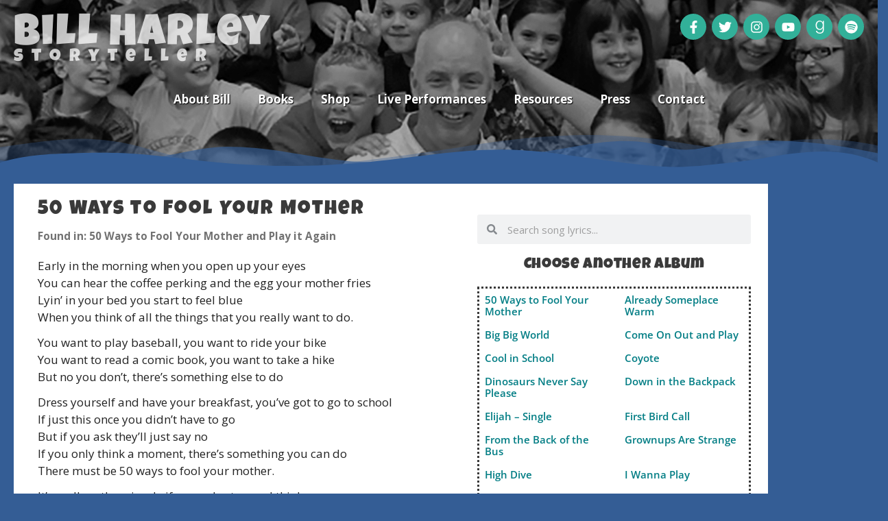

--- FILE ---
content_type: text/html; charset=UTF-8
request_url: https://www.billharley.com/song-lyrics/50-ways-to-fool-your-mother/
body_size: 245878
content:
<!DOCTYPE html>
<html lang="en-US">
<head>
	<meta charset="UTF-8">
	<meta name='robots' content='index, follow, max-image-preview:large, max-snippet:-1, max-video-preview:-1' />
<meta name="viewport" content="width=device-width, initial-scale=1"><script>window._wca = window._wca || [];</script>

	<!-- This site is optimized with the Yoast SEO plugin v26.7 - https://yoast.com/wordpress/plugins/seo/ -->
	<title>50 Ways to Fool Your Mother - Bill Harley</title>
	<link rel="canonical" href="https://www.billharley.com/song-lyrics/50-ways-to-fool-your-mother/" />
	<meta property="og:locale" content="en_US" />
	<meta property="og:type" content="article" />
	<meta property="og:title" content="50 Ways to Fool Your Mother - Bill Harley" />
	<meta property="og:description" content="Early in the morning when you open up your eyes You can hear the coffee perking and the egg your mother fries Lyin’ in your bed you start to feel blue When you think of all the things that you really want to do. You want to play baseball, you want to ride your bike ... Read more" />
	<meta property="og:url" content="https://www.billharley.com/song-lyrics/50-ways-to-fool-your-mother/" />
	<meta property="og:site_name" content="Bill Harley" />
	<meta name="twitter:card" content="summary_large_image" />
	<meta name="twitter:label1" content="Est. reading time" />
	<meta name="twitter:data1" content="3 minutes" />
	<script type="application/ld+json" class="yoast-schema-graph">{"@context":"https://schema.org","@graph":[{"@type":"WebPage","@id":"https://www.billharley.com/song-lyrics/50-ways-to-fool-your-mother/","url":"https://www.billharley.com/song-lyrics/50-ways-to-fool-your-mother/","name":"50 Ways to Fool Your Mother - Bill Harley","isPartOf":{"@id":"https://www.billharley.com/#website"},"datePublished":"2018-12-10T19:02:29+00:00","breadcrumb":{"@id":"https://www.billharley.com/song-lyrics/50-ways-to-fool-your-mother/#breadcrumb"},"inLanguage":"en-US","potentialAction":[{"@type":"ReadAction","target":["https://www.billharley.com/song-lyrics/50-ways-to-fool-your-mother/"]}]},{"@type":"BreadcrumbList","@id":"https://www.billharley.com/song-lyrics/50-ways-to-fool-your-mother/#breadcrumb","itemListElement":[{"@type":"ListItem","position":1,"name":"Home","item":"https://www.billharley.com/"},{"@type":"ListItem","position":2,"name":"50 Ways to Fool Your Mother"}]},{"@type":"WebSite","@id":"https://www.billharley.com/#website","url":"https://www.billharley.com/","name":"Bill Harley","description":"","potentialAction":[{"@type":"SearchAction","target":{"@type":"EntryPoint","urlTemplate":"https://www.billharley.com/?s={search_term_string}"},"query-input":{"@type":"PropertyValueSpecification","valueRequired":true,"valueName":"search_term_string"}}],"inLanguage":"en-US"}]}</script>
	<!-- / Yoast SEO plugin. -->


<link rel='dns-prefetch' href='//widget.bandsintown.com' />
<link rel='dns-prefetch' href='//stats.wp.com' />
<link rel='dns-prefetch' href='//secure.gravatar.com' />
<link rel='dns-prefetch' href='//maxcdn.bootstrapcdn.com' />
<link rel='dns-prefetch' href='//v0.wordpress.com' />
<link href='https://fonts.gstatic.com' crossorigin rel='preconnect' />
<link href='https://fonts.googleapis.com' crossorigin rel='preconnect' />
<link rel='preconnect' href='//i0.wp.com' />
<link rel="alternate" type="application/rss+xml" title="Bill Harley &raquo; Feed" href="https://www.billharley.com/feed/" />
<link rel="alternate" type="application/rss+xml" title="Bill Harley &raquo; Comments Feed" href="https://www.billharley.com/comments/feed/" />
<link rel="alternate" title="oEmbed (JSON)" type="application/json+oembed" href="https://www.billharley.com/wp-json/oembed/1.0/embed?url=https%3A%2F%2Fwww.billharley.com%2Fsong-lyrics%2F50-ways-to-fool-your-mother%2F" />
<link rel="alternate" title="oEmbed (XML)" type="text/xml+oembed" href="https://www.billharley.com/wp-json/oembed/1.0/embed?url=https%3A%2F%2Fwww.billharley.com%2Fsong-lyrics%2F50-ways-to-fool-your-mother%2F&#038;format=xml" />
<style id='wp-img-auto-sizes-contain-inline-css'>
img:is([sizes=auto i],[sizes^="auto," i]){contain-intrinsic-size:3000px 1500px}
/*# sourceURL=wp-img-auto-sizes-contain-inline-css */
</style>
<!-- <link rel='stylesheet' id='sdm-styles-css' href='https://www.billharley.com/wp-content/plugins/simple-download-monitor/css/sdm_wp_styles.css?ver=2c28f5d268d63c246ee9303337606ab9' media='all' /> -->
<link rel="stylesheet" type="text/css" href="//www.billharley.com/wp-content/cache/wpfc-minified/fttosyiv/g4y03.css" media="all"/>
<link rel='stylesheet' id='generate-fonts-css' href='//fonts.googleapis.com/css?family=Open+Sans:300,300italic,regular,italic,600,600italic|Luckiest+Guy:regular' media='all' />
<!-- <link rel='stylesheet' id='premium-addons-css' href='https://www.billharley.com/wp-content/plugins/premium-addons-for-elementor/assets/frontend/min-css/premium-addons.min.css?ver=4.11.64' media='all' /> -->
<!-- <link rel='stylesheet' id='wp-block-library-css' href='https://www.billharley.com/wp-includes/css/dist/block-library/style.min.css?ver=2c28f5d268d63c246ee9303337606ab9' media='all' /> -->
<link rel="stylesheet" type="text/css" href="//www.billharley.com/wp-content/cache/wpfc-minified/7c76d5rd/g4y03.css" media="all"/>
<style id='classic-theme-styles-inline-css'>
/*! This file is auto-generated */
.wp-block-button__link{color:#fff;background-color:#32373c;border-radius:9999px;box-shadow:none;text-decoration:none;padding:calc(.667em + 2px) calc(1.333em + 2px);font-size:1.125em}.wp-block-file__button{background:#32373c;color:#fff;text-decoration:none}
/*# sourceURL=/wp-includes/css/classic-themes.min.css */
</style>
<!-- <link rel='stylesheet' id='mediaelement-css' href='https://www.billharley.com/wp-includes/js/mediaelement/mediaelementplayer-legacy.min.css?ver=4.2.17' media='all' /> -->
<!-- <link rel='stylesheet' id='wp-mediaelement-css' href='https://www.billharley.com/wp-includes/js/mediaelement/wp-mediaelement.min.css?ver=2c28f5d268d63c246ee9303337606ab9' media='all' /> -->
<link rel="stylesheet" type="text/css" href="//www.billharley.com/wp-content/cache/wpfc-minified/g4f2c460/g4y03.css" media="all"/>
<style id='jetpack-sharing-buttons-style-inline-css'>
.jetpack-sharing-buttons__services-list{display:flex;flex-direction:row;flex-wrap:wrap;gap:0;list-style-type:none;margin:5px;padding:0}.jetpack-sharing-buttons__services-list.has-small-icon-size{font-size:12px}.jetpack-sharing-buttons__services-list.has-normal-icon-size{font-size:16px}.jetpack-sharing-buttons__services-list.has-large-icon-size{font-size:24px}.jetpack-sharing-buttons__services-list.has-huge-icon-size{font-size:36px}@media print{.jetpack-sharing-buttons__services-list{display:none!important}}.editor-styles-wrapper .wp-block-jetpack-sharing-buttons{gap:0;padding-inline-start:0}ul.jetpack-sharing-buttons__services-list.has-background{padding:1.25em 2.375em}
/*# sourceURL=https://www.billharley.com/wp-content/plugins/jetpack/_inc/blocks/sharing-buttons/view.css */
</style>
<style id='filebird-block-filebird-gallery-style-inline-css'>
ul.filebird-block-filebird-gallery{margin:auto!important;padding:0!important;width:100%}ul.filebird-block-filebird-gallery.layout-grid{display:grid;grid-gap:20px;align-items:stretch;grid-template-columns:repeat(var(--columns),1fr);justify-items:stretch}ul.filebird-block-filebird-gallery.layout-grid li img{border:1px solid #ccc;box-shadow:2px 2px 6px 0 rgba(0,0,0,.3);height:100%;max-width:100%;-o-object-fit:cover;object-fit:cover;width:100%}ul.filebird-block-filebird-gallery.layout-masonry{-moz-column-count:var(--columns);-moz-column-gap:var(--space);column-gap:var(--space);-moz-column-width:var(--min-width);columns:var(--min-width) var(--columns);display:block;overflow:auto}ul.filebird-block-filebird-gallery.layout-masonry li{margin-bottom:var(--space)}ul.filebird-block-filebird-gallery li{list-style:none}ul.filebird-block-filebird-gallery li figure{height:100%;margin:0;padding:0;position:relative;width:100%}ul.filebird-block-filebird-gallery li figure figcaption{background:linear-gradient(0deg,rgba(0,0,0,.7),rgba(0,0,0,.3) 70%,transparent);bottom:0;box-sizing:border-box;color:#fff;font-size:.8em;margin:0;max-height:100%;overflow:auto;padding:3em .77em .7em;position:absolute;text-align:center;width:100%;z-index:2}ul.filebird-block-filebird-gallery li figure figcaption a{color:inherit}

/*# sourceURL=https://www.billharley.com/wp-content/plugins/filebird/blocks/filebird-gallery/build/style-index.css */
</style>
<style id='global-styles-inline-css'>
:root{--wp--preset--aspect-ratio--square: 1;--wp--preset--aspect-ratio--4-3: 4/3;--wp--preset--aspect-ratio--3-4: 3/4;--wp--preset--aspect-ratio--3-2: 3/2;--wp--preset--aspect-ratio--2-3: 2/3;--wp--preset--aspect-ratio--16-9: 16/9;--wp--preset--aspect-ratio--9-16: 9/16;--wp--preset--color--black: #000000;--wp--preset--color--cyan-bluish-gray: #abb8c3;--wp--preset--color--white: #ffffff;--wp--preset--color--pale-pink: #f78da7;--wp--preset--color--vivid-red: #cf2e2e;--wp--preset--color--luminous-vivid-orange: #ff6900;--wp--preset--color--luminous-vivid-amber: #fcb900;--wp--preset--color--light-green-cyan: #7bdcb5;--wp--preset--color--vivid-green-cyan: #00d084;--wp--preset--color--pale-cyan-blue: #8ed1fc;--wp--preset--color--vivid-cyan-blue: #0693e3;--wp--preset--color--vivid-purple: #9b51e0;--wp--preset--color--contrast: var(--contrast);--wp--preset--color--contrast-2: var(--contrast-2);--wp--preset--color--contrast-3: var(--contrast-3);--wp--preset--color--base: var(--base);--wp--preset--color--base-2: var(--base-2);--wp--preset--color--base-3: var(--base-3);--wp--preset--color--accent: var(--accent);--wp--preset--gradient--vivid-cyan-blue-to-vivid-purple: linear-gradient(135deg,rgb(6,147,227) 0%,rgb(155,81,224) 100%);--wp--preset--gradient--light-green-cyan-to-vivid-green-cyan: linear-gradient(135deg,rgb(122,220,180) 0%,rgb(0,208,130) 100%);--wp--preset--gradient--luminous-vivid-amber-to-luminous-vivid-orange: linear-gradient(135deg,rgb(252,185,0) 0%,rgb(255,105,0) 100%);--wp--preset--gradient--luminous-vivid-orange-to-vivid-red: linear-gradient(135deg,rgb(255,105,0) 0%,rgb(207,46,46) 100%);--wp--preset--gradient--very-light-gray-to-cyan-bluish-gray: linear-gradient(135deg,rgb(238,238,238) 0%,rgb(169,184,195) 100%);--wp--preset--gradient--cool-to-warm-spectrum: linear-gradient(135deg,rgb(74,234,220) 0%,rgb(151,120,209) 20%,rgb(207,42,186) 40%,rgb(238,44,130) 60%,rgb(251,105,98) 80%,rgb(254,248,76) 100%);--wp--preset--gradient--blush-light-purple: linear-gradient(135deg,rgb(255,206,236) 0%,rgb(152,150,240) 100%);--wp--preset--gradient--blush-bordeaux: linear-gradient(135deg,rgb(254,205,165) 0%,rgb(254,45,45) 50%,rgb(107,0,62) 100%);--wp--preset--gradient--luminous-dusk: linear-gradient(135deg,rgb(255,203,112) 0%,rgb(199,81,192) 50%,rgb(65,88,208) 100%);--wp--preset--gradient--pale-ocean: linear-gradient(135deg,rgb(255,245,203) 0%,rgb(182,227,212) 50%,rgb(51,167,181) 100%);--wp--preset--gradient--electric-grass: linear-gradient(135deg,rgb(202,248,128) 0%,rgb(113,206,126) 100%);--wp--preset--gradient--midnight: linear-gradient(135deg,rgb(2,3,129) 0%,rgb(40,116,252) 100%);--wp--preset--font-size--small: 13px;--wp--preset--font-size--medium: 20px;--wp--preset--font-size--large: 36px;--wp--preset--font-size--x-large: 42px;--wp--preset--spacing--20: 0.44rem;--wp--preset--spacing--30: 0.67rem;--wp--preset--spacing--40: 1rem;--wp--preset--spacing--50: 1.5rem;--wp--preset--spacing--60: 2.25rem;--wp--preset--spacing--70: 3.38rem;--wp--preset--spacing--80: 5.06rem;--wp--preset--shadow--natural: 6px 6px 9px rgba(0, 0, 0, 0.2);--wp--preset--shadow--deep: 12px 12px 50px rgba(0, 0, 0, 0.4);--wp--preset--shadow--sharp: 6px 6px 0px rgba(0, 0, 0, 0.2);--wp--preset--shadow--outlined: 6px 6px 0px -3px rgb(255, 255, 255), 6px 6px rgb(0, 0, 0);--wp--preset--shadow--crisp: 6px 6px 0px rgb(0, 0, 0);}:where(.is-layout-flex){gap: 0.5em;}:where(.is-layout-grid){gap: 0.5em;}body .is-layout-flex{display: flex;}.is-layout-flex{flex-wrap: wrap;align-items: center;}.is-layout-flex > :is(*, div){margin: 0;}body .is-layout-grid{display: grid;}.is-layout-grid > :is(*, div){margin: 0;}:where(.wp-block-columns.is-layout-flex){gap: 2em;}:where(.wp-block-columns.is-layout-grid){gap: 2em;}:where(.wp-block-post-template.is-layout-flex){gap: 1.25em;}:where(.wp-block-post-template.is-layout-grid){gap: 1.25em;}.has-black-color{color: var(--wp--preset--color--black) !important;}.has-cyan-bluish-gray-color{color: var(--wp--preset--color--cyan-bluish-gray) !important;}.has-white-color{color: var(--wp--preset--color--white) !important;}.has-pale-pink-color{color: var(--wp--preset--color--pale-pink) !important;}.has-vivid-red-color{color: var(--wp--preset--color--vivid-red) !important;}.has-luminous-vivid-orange-color{color: var(--wp--preset--color--luminous-vivid-orange) !important;}.has-luminous-vivid-amber-color{color: var(--wp--preset--color--luminous-vivid-amber) !important;}.has-light-green-cyan-color{color: var(--wp--preset--color--light-green-cyan) !important;}.has-vivid-green-cyan-color{color: var(--wp--preset--color--vivid-green-cyan) !important;}.has-pale-cyan-blue-color{color: var(--wp--preset--color--pale-cyan-blue) !important;}.has-vivid-cyan-blue-color{color: var(--wp--preset--color--vivid-cyan-blue) !important;}.has-vivid-purple-color{color: var(--wp--preset--color--vivid-purple) !important;}.has-black-background-color{background-color: var(--wp--preset--color--black) !important;}.has-cyan-bluish-gray-background-color{background-color: var(--wp--preset--color--cyan-bluish-gray) !important;}.has-white-background-color{background-color: var(--wp--preset--color--white) !important;}.has-pale-pink-background-color{background-color: var(--wp--preset--color--pale-pink) !important;}.has-vivid-red-background-color{background-color: var(--wp--preset--color--vivid-red) !important;}.has-luminous-vivid-orange-background-color{background-color: var(--wp--preset--color--luminous-vivid-orange) !important;}.has-luminous-vivid-amber-background-color{background-color: var(--wp--preset--color--luminous-vivid-amber) !important;}.has-light-green-cyan-background-color{background-color: var(--wp--preset--color--light-green-cyan) !important;}.has-vivid-green-cyan-background-color{background-color: var(--wp--preset--color--vivid-green-cyan) !important;}.has-pale-cyan-blue-background-color{background-color: var(--wp--preset--color--pale-cyan-blue) !important;}.has-vivid-cyan-blue-background-color{background-color: var(--wp--preset--color--vivid-cyan-blue) !important;}.has-vivid-purple-background-color{background-color: var(--wp--preset--color--vivid-purple) !important;}.has-black-border-color{border-color: var(--wp--preset--color--black) !important;}.has-cyan-bluish-gray-border-color{border-color: var(--wp--preset--color--cyan-bluish-gray) !important;}.has-white-border-color{border-color: var(--wp--preset--color--white) !important;}.has-pale-pink-border-color{border-color: var(--wp--preset--color--pale-pink) !important;}.has-vivid-red-border-color{border-color: var(--wp--preset--color--vivid-red) !important;}.has-luminous-vivid-orange-border-color{border-color: var(--wp--preset--color--luminous-vivid-orange) !important;}.has-luminous-vivid-amber-border-color{border-color: var(--wp--preset--color--luminous-vivid-amber) !important;}.has-light-green-cyan-border-color{border-color: var(--wp--preset--color--light-green-cyan) !important;}.has-vivid-green-cyan-border-color{border-color: var(--wp--preset--color--vivid-green-cyan) !important;}.has-pale-cyan-blue-border-color{border-color: var(--wp--preset--color--pale-cyan-blue) !important;}.has-vivid-cyan-blue-border-color{border-color: var(--wp--preset--color--vivid-cyan-blue) !important;}.has-vivid-purple-border-color{border-color: var(--wp--preset--color--vivid-purple) !important;}.has-vivid-cyan-blue-to-vivid-purple-gradient-background{background: var(--wp--preset--gradient--vivid-cyan-blue-to-vivid-purple) !important;}.has-light-green-cyan-to-vivid-green-cyan-gradient-background{background: var(--wp--preset--gradient--light-green-cyan-to-vivid-green-cyan) !important;}.has-luminous-vivid-amber-to-luminous-vivid-orange-gradient-background{background: var(--wp--preset--gradient--luminous-vivid-amber-to-luminous-vivid-orange) !important;}.has-luminous-vivid-orange-to-vivid-red-gradient-background{background: var(--wp--preset--gradient--luminous-vivid-orange-to-vivid-red) !important;}.has-very-light-gray-to-cyan-bluish-gray-gradient-background{background: var(--wp--preset--gradient--very-light-gray-to-cyan-bluish-gray) !important;}.has-cool-to-warm-spectrum-gradient-background{background: var(--wp--preset--gradient--cool-to-warm-spectrum) !important;}.has-blush-light-purple-gradient-background{background: var(--wp--preset--gradient--blush-light-purple) !important;}.has-blush-bordeaux-gradient-background{background: var(--wp--preset--gradient--blush-bordeaux) !important;}.has-luminous-dusk-gradient-background{background: var(--wp--preset--gradient--luminous-dusk) !important;}.has-pale-ocean-gradient-background{background: var(--wp--preset--gradient--pale-ocean) !important;}.has-electric-grass-gradient-background{background: var(--wp--preset--gradient--electric-grass) !important;}.has-midnight-gradient-background{background: var(--wp--preset--gradient--midnight) !important;}.has-small-font-size{font-size: var(--wp--preset--font-size--small) !important;}.has-medium-font-size{font-size: var(--wp--preset--font-size--medium) !important;}.has-large-font-size{font-size: var(--wp--preset--font-size--large) !important;}.has-x-large-font-size{font-size: var(--wp--preset--font-size--x-large) !important;}
:where(.wp-block-post-template.is-layout-flex){gap: 1.25em;}:where(.wp-block-post-template.is-layout-grid){gap: 1.25em;}
:where(.wp-block-term-template.is-layout-flex){gap: 1.25em;}:where(.wp-block-term-template.is-layout-grid){gap: 1.25em;}
:where(.wp-block-columns.is-layout-flex){gap: 2em;}:where(.wp-block-columns.is-layout-grid){gap: 2em;}
:root :where(.wp-block-pullquote){font-size: 1.5em;line-height: 1.6;}
/*# sourceURL=global-styles-inline-css */
</style>
<!-- <link rel='stylesheet' id='cff-css' href='https://www.billharley.com/wp-content/plugins/custom-facebook-feed-pro/css/cff-style.css?ver=3.8.2' media='all' /> -->
<link rel="stylesheet" type="text/css" href="//www.billharley.com/wp-content/cache/wpfc-minified/2blh9duc/g4y03.css" media="all"/>
<link rel='stylesheet' id='sb-font-awesome-css' href='https://maxcdn.bootstrapcdn.com/font-awesome/4.7.0/css/font-awesome.min.css?ver=2c28f5d268d63c246ee9303337606ab9' media='all' />
<!-- <link rel='stylesheet' id='font-awesome-css' href='https://www.billharley.com/wp-content/plugins/elementor/assets/lib/font-awesome/css/font-awesome.min.css?ver=4.7.0' media='all' /> -->
<link rel="stylesheet" type="text/css" href="//www.billharley.com/wp-content/cache/wpfc-minified/ftb40u2w/g4y03.css" media="all"/>
<style id='font-awesome-inline-css'>
[data-font="FontAwesome"]:before {font-family: 'FontAwesome' !important;content: attr(data-icon) !important;speak: none !important;font-weight: normal !important;font-variant: normal !important;text-transform: none !important;line-height: 1 !important;font-style: normal !important;-webkit-font-smoothing: antialiased !important;-moz-osx-font-smoothing: grayscale !important;}
/*# sourceURL=font-awesome-inline-css */
</style>
<!-- <link rel='stylesheet' id='ce_responsive-css' href='https://www.billharley.com/wp-content/plugins/simple-embed-code/css/video-container.min.css?ver=2.5.1' media='all' /> -->
<!-- <link rel='stylesheet' id='woocommerce-layout-css' href='https://www.billharley.com/wp-content/plugins/woocommerce/assets/css/woocommerce-layout.css?ver=10.4.3' media='all' /> -->
<link rel="stylesheet" type="text/css" href="//www.billharley.com/wp-content/cache/wpfc-minified/g2vug15w/g4y03.css" media="all"/>
<style id='woocommerce-layout-inline-css'>

	.infinite-scroll .woocommerce-pagination {
		display: none;
	}
/*# sourceURL=woocommerce-layout-inline-css */
</style>
<!-- <link rel='stylesheet' id='woocommerce-smallscreen-css' href='https://www.billharley.com/wp-content/plugins/woocommerce/assets/css/woocommerce-smallscreen.css?ver=10.4.3' media='only screen and (max-width: 768px)' /> -->
<link rel="stylesheet" type="text/css" href="//www.billharley.com/wp-content/cache/wpfc-minified/131sgbne/g4y03.css" media="only screen and (max-width: 768px)"/>
<!-- <link rel='stylesheet' id='woocommerce-general-css' href='https://www.billharley.com/wp-content/plugins/woocommerce/assets/css/woocommerce.css?ver=10.4.3' media='all' /> -->
<link rel="stylesheet" type="text/css" href="//www.billharley.com/wp-content/cache/wpfc-minified/d5mn32kz/g4y03.css" media="all"/>
<style id='woocommerce-inline-inline-css'>
.woocommerce form .form-row .required { visibility: visible; }
/*# sourceURL=woocommerce-inline-inline-css */
</style>
<!-- <link rel='stylesheet' id='fontawesome-css-6-css' href='https://www.billharley.com/wp-content/plugins/wp-font-awesome/font-awesome/css/fontawesome-all.min.css?ver=1.8.0' media='all' /> -->
<!-- <link rel='stylesheet' id='fontawesome-css-4-css' href='https://www.billharley.com/wp-content/plugins/wp-font-awesome/font-awesome/css/v4-shims.min.css?ver=1.8.0' media='all' /> -->
<!-- <link rel='stylesheet' id='ivory-search-styles-css' href='https://www.billharley.com/wp-content/plugins/add-search-to-menu/public/css/ivory-search.min.css?ver=5.5.13' media='all' /> -->
<!-- <link rel='stylesheet' id='audioigniter-css' href='https://www.billharley.com/wp-content/plugins/audioigniter/player/build/style.css?ver=2.0.2' media='all' /> -->
<!-- <link rel='stylesheet' id='ep-icon-module-css' href='https://www.billharley.com/wp-content/plugins/elements-plus/assets/css/ep-icon-module.css?ver=2.16.5' media='all' /> -->
<!-- <link rel='stylesheet' id='justified-gallery-css' href='https://www.billharley.com/wp-content/plugins/elements-plus/assets/css/justifiedGallery.min.css?ver=2.16.5' media='all' /> -->
<!-- <link rel='stylesheet' id='ep-slick-css' href='https://www.billharley.com/wp-content/plugins/elements-plus/assets/css/slick.css?ver=1.8.0' media='all' /> -->
<!-- <link rel='stylesheet' id='flipclock-css' href='https://www.billharley.com/wp-content/plugins/elements-plus/assets/css/flipclock.css?ver=1.1.a' media='all' /> -->
<!-- <link rel='stylesheet' id='ep-elements-css' href='https://www.billharley.com/wp-content/plugins/elements-plus/assets/css/ep-elements.css?ver=2.16.5' media='all' /> -->
<!-- <link rel='stylesheet' id='yith_wcbm_badge_style-css' href='https://www.billharley.com/wp-content/plugins/yith-woocommerce-badges-management/assets/css/frontend.css?ver=3.21.0' media='all' /> -->
<link rel="stylesheet" type="text/css" href="//www.billharley.com/wp-content/cache/wpfc-minified/femwbapi/g4y03.css" media="all"/>
<style id='yith_wcbm_badge_style-inline-css'>
.yith-wcbm-badge.yith-wcbm-badge-text.yith-wcbm-badge-9587 {
				top: 0; left: 0; 
				
				-ms-transform: ; 
				-webkit-transform: ; 
				transform: ;
				padding: 0px 0px 0px 0px;
				background-color:#139f04; border-radius: 0px 0px 0px 0px; width:80px; height:40px;
			}.yith-wcbm-badge.yith-wcbm-badge-text.yith-wcbm-badge-7505 {
				bottom: 0; right: 0; 
				
				-ms-transform: ; 
				-webkit-transform: ; 
				transform: ;
				padding: 0px 0px 0px 0px;
				background-color:#f2d116; border-radius: 19px 19px 19px 19px; width:86px; height:43px;
			}.yith-wcbm-badge.yith-wcbm-badge-text.yith-wcbm-badge-9874 {
				bottom: 0; left: 0; 
				
				-ms-transform: ; 
				-webkit-transform: ; 
				transform: ;
				padding: 0px 0px 0px 0px;
				background-color:#f92929; border-radius: 40px 40px 40px 40px; width:60px; height:60px;
			}.yith-wcbm-badge.yith-wcbm-badge-text.yith-wcbm-badge-9873 {
				bottom: 0; right: 0; 
				
				-ms-transform: ; 
				-webkit-transform: ; 
				transform: ;
				padding: 0px 0px 0px 0px;
				background-color:#f92929; border-radius: 40px 40px 40px 40px; width:60px; height:60px;
			}.yith-wcbm-badge.yith-wcbm-badge-text.yith-wcbm-badge-9875 {
				top: 0; left: 0; 
				
				-ms-transform: ; 
				-webkit-transform: ; 
				transform: ;
				padding: 0px 0px 0px 0px;
				background-color:#f92929; border-radius: 40px 40px 40px 40px; width:60px; height:60px;
			}.yith-wcbm-badge.yith-wcbm-badge-text.yith-wcbm-badge-9589 {
				top: 0; right: 0; 
				
				-ms-transform: ; 
				-webkit-transform: ; 
				transform: ;
				padding: 0px 0px 0px 0px;
				background-color:#f92929; border-radius: 40px 40px 40px 40px; width:60px; height:60px;
			}.yith-wcbm-badge.yith-wcbm-badge-text.yith-wcbm-badge-9407 {
				bottom: 0; right: 0; 
				
				-ms-transform: ; 
				-webkit-transform: ; 
				transform: ;
				padding: 0px 0px 0px 0px;
				background-color:#5323ff; border-radius: 0px 0px 0px 0px; width:100px; height:40px;
			}
/*# sourceURL=yith_wcbm_badge_style-inline-css */
</style>
<!-- <link rel='stylesheet' id='yith-gfont-open-sans-css' href='https://www.billharley.com/wp-content/plugins/yith-woocommerce-badges-management/assets/fonts/open-sans/style.css?ver=3.21.0' media='all' /> -->
<!-- <link rel='stylesheet' id='generate-style-grid-css' href='https://www.billharley.com/wp-content/themes/generatepress/assets/css/unsemantic-grid.min.css?ver=1754425912' media='all' /> -->
<!-- <link rel='stylesheet' id='generate-style-css' href='https://www.billharley.com/wp-content/themes/generatepress/assets/css/style.min.css?ver=1754425912' media='all' /> -->
<link rel="stylesheet" type="text/css" href="//www.billharley.com/wp-content/cache/wpfc-minified/moy4i6tx/g4y02.css" media="all"/>
<style id='generate-style-inline-css'>
body{background-color:#005c84;color:#3a3a3a;}a{color:#1e73be;}a:hover, a:focus, a:active{color:#000000;}body .grid-container{max-width:1100px;}.wp-block-group__inner-container{max-width:1100px;margin-left:auto;margin-right:auto;}:root{--contrast:#222222;--contrast-2:#575760;--contrast-3:#b2b2be;--base:#f0f0f0;--base-2:#f7f8f9;--base-3:#ffffff;--accent:#1e73be;}:root .has-contrast-color{color:var(--contrast);}:root .has-contrast-background-color{background-color:var(--contrast);}:root .has-contrast-2-color{color:var(--contrast-2);}:root .has-contrast-2-background-color{background-color:var(--contrast-2);}:root .has-contrast-3-color{color:var(--contrast-3);}:root .has-contrast-3-background-color{background-color:var(--contrast-3);}:root .has-base-color{color:var(--base);}:root .has-base-background-color{background-color:var(--base);}:root .has-base-2-color{color:var(--base-2);}:root .has-base-2-background-color{background-color:var(--base-2);}:root .has-base-3-color{color:var(--base-3);}:root .has-base-3-background-color{background-color:var(--base-3);}:root .has-accent-color{color:var(--accent);}:root .has-accent-background-color{background-color:var(--accent);}body, button, input, select, textarea{font-family:"Open Sans", sans-serif;}body{line-height:1.5;}.entry-content > [class*="wp-block-"]:not(:last-child):not(.wp-block-heading){margin-bottom:1.5em;}.main-title{font-family:"Open Sans", sans-serif;font-size:45px;}.site-description{font-family:"Open Sans", sans-serif;}.main-navigation a, .menu-toggle{font-family:"Open Sans", sans-serif;}.main-navigation .main-nav ul ul li a{font-size:14px;}.sidebar .widget, .footer-widgets .widget{font-size:17px;}button:not(.menu-toggle),html input[type="button"],input[type="reset"],input[type="submit"],.button,.wp-block-button .wp-block-button__link{font-family:"Open Sans", sans-serif;}h1{font-family:"Luckiest Guy", display;font-size:40px;}h2{font-family:"Luckiest Guy", display;font-size:30px;}h3{font-family:"Luckiest Guy", display;font-size:20px;}h4{font-family:"Open Sans", sans-serif;font-size:inherit;}h5{font-family:"Open Sans", sans-serif;font-size:inherit;}h6{font-family:"Open Sans", sans-serif;}.site-info{font-family:"Open Sans", sans-serif;}@media (max-width:768px){.main-title{font-size:30px;}h1{font-size:30px;}h2{font-size:25px;}}.top-bar{background-color:#636363;color:#ffffff;}.top-bar a{color:#ffffff;}.top-bar a:hover{color:#303030;}.site-header{background-color:#ffffff;color:#3a3a3a;}.site-header a{color:#3a3a3a;}.main-title a,.main-title a:hover{color:#222222;}.site-description{color:#757575;}.main-navigation,.main-navigation ul ul{background-color:#222222;}.main-navigation .main-nav ul li a, .main-navigation .menu-toggle, .main-navigation .menu-bar-items{color:#ffffff;}.main-navigation .main-nav ul li:not([class*="current-menu-"]):hover > a, .main-navigation .main-nav ul li:not([class*="current-menu-"]):focus > a, .main-navigation .main-nav ul li.sfHover:not([class*="current-menu-"]) > a, .main-navigation .menu-bar-item:hover > a, .main-navigation .menu-bar-item.sfHover > a{color:#ffffff;background-color:#3f3f3f;}button.menu-toggle:hover,button.menu-toggle:focus,.main-navigation .mobile-bar-items a,.main-navigation .mobile-bar-items a:hover,.main-navigation .mobile-bar-items a:focus{color:#ffffff;}.main-navigation .main-nav ul li[class*="current-menu-"] > a{color:#ffffff;background-color:#3f3f3f;}.navigation-search input[type="search"],.navigation-search input[type="search"]:active, .navigation-search input[type="search"]:focus, .main-navigation .main-nav ul li.search-item.active > a, .main-navigation .menu-bar-items .search-item.active > a{color:#ffffff;background-color:#3f3f3f;}.main-navigation ul ul{background-color:#3f3f3f;}.main-navigation .main-nav ul ul li a{color:#ffffff;}.main-navigation .main-nav ul ul li:not([class*="current-menu-"]):hover > a,.main-navigation .main-nav ul ul li:not([class*="current-menu-"]):focus > a, .main-navigation .main-nav ul ul li.sfHover:not([class*="current-menu-"]) > a{color:#ffffff;background-color:#4f4f4f;}.main-navigation .main-nav ul ul li[class*="current-menu-"] > a{color:#ffffff;background-color:#4f4f4f;}.separate-containers .inside-article, .separate-containers .comments-area, .separate-containers .page-header, .one-container .container, .separate-containers .paging-navigation, .inside-page-header{color:#222222;background-color:#ffffff;}.inside-article a,.paging-navigation a,.comments-area a,.page-header a{color:#d1661f;}.inside-article a:hover,.paging-navigation a:hover,.comments-area a:hover,.page-header a:hover{color:#32b099;}.entry-meta{color:#595959;}.entry-meta a{color:#595959;}.entry-meta a:hover{color:#1e73be;}.sidebar .widget{background-color:#ffffff;}.sidebar .widget .widget-title{color:#000000;}.footer-widgets{background-color:#ffffff;}.footer-widgets .widget-title{color:#000000;}.site-info{color:#ffffff;background-color:#222222;}.site-info a{color:#ffffff;}.site-info a:hover{color:#606060;}.footer-bar .widget_nav_menu .current-menu-item a{color:#606060;}input[type="text"],input[type="email"],input[type="url"],input[type="password"],input[type="search"],input[type="tel"],input[type="number"],textarea,select{color:#666666;background-color:#fafafa;border-color:#cccccc;}input[type="text"]:focus,input[type="email"]:focus,input[type="url"]:focus,input[type="password"]:focus,input[type="search"]:focus,input[type="tel"]:focus,input[type="number"]:focus,textarea:focus,select:focus{color:#666666;background-color:#ffffff;border-color:#bfbfbf;}button,html input[type="button"],input[type="reset"],input[type="submit"],a.button,a.wp-block-button__link:not(.has-background){color:#ffffff;background-color:#666666;}button:hover,html input[type="button"]:hover,input[type="reset"]:hover,input[type="submit"]:hover,a.button:hover,button:focus,html input[type="button"]:focus,input[type="reset"]:focus,input[type="submit"]:focus,a.button:focus,a.wp-block-button__link:not(.has-background):active,a.wp-block-button__link:not(.has-background):focus,a.wp-block-button__link:not(.has-background):hover{color:#ffffff;background-color:#3f3f3f;}a.generate-back-to-top{background-color:rgba( 0,0,0,0.4 );color:#ffffff;}a.generate-back-to-top:hover,a.generate-back-to-top:focus{background-color:rgba( 0,0,0,0.6 );color:#ffffff;}:root{--gp-search-modal-bg-color:var(--base-3);--gp-search-modal-text-color:var(--contrast);--gp-search-modal-overlay-bg-color:rgba(0,0,0,0.2);}@media (max-width: 768px){.main-navigation .menu-bar-item:hover > a, .main-navigation .menu-bar-item.sfHover > a{background:none;color:#ffffff;}}.inside-top-bar{padding:10px;}.inside-header{padding:40px;}.site-main .wp-block-group__inner-container{padding:40px;}.entry-content .alignwide, body:not(.no-sidebar) .entry-content .alignfull{margin-left:-40px;width:calc(100% + 80px);max-width:calc(100% + 80px);}.rtl .menu-item-has-children .dropdown-menu-toggle{padding-left:20px;}.rtl .main-navigation .main-nav ul li.menu-item-has-children > a{padding-right:20px;}.site-info{padding:20px;}@media (max-width:768px){.separate-containers .inside-article, .separate-containers .comments-area, .separate-containers .page-header, .separate-containers .paging-navigation, .one-container .site-content, .inside-page-header{padding:30px;}.site-main .wp-block-group__inner-container{padding:30px;}.site-info{padding-right:10px;padding-left:10px;}.entry-content .alignwide, body:not(.no-sidebar) .entry-content .alignfull{margin-left:-30px;width:calc(100% + 60px);max-width:calc(100% + 60px);}}.one-container .sidebar .widget{padding:0px;}/* End cached CSS */@media (max-width: 768px){.main-navigation .menu-toggle,.main-navigation .mobile-bar-items,.sidebar-nav-mobile:not(#sticky-placeholder){display:block;}.main-navigation ul,.gen-sidebar-nav{display:none;}[class*="nav-float-"] .site-header .inside-header > *{float:none;clear:both;}}
.site-header{background-repeat:no-repeat;background-position:center;}
.dynamic-author-image-rounded{border-radius:100%;}.dynamic-featured-image, .dynamic-author-image{vertical-align:middle;}.one-container.blog .dynamic-content-template:not(:last-child), .one-container.archive .dynamic-content-template:not(:last-child){padding-bottom:0px;}.dynamic-entry-excerpt > p:last-child{margin-bottom:0px;}
/*# sourceURL=generate-style-inline-css */
</style>
<!-- <link rel='stylesheet' id='generate-mobile-style-css' href='https://www.billharley.com/wp-content/themes/generatepress/assets/css/mobile.min.css?ver=1754425912' media='all' /> -->
<!-- <link rel='stylesheet' id='generate-font-icons-css' href='https://www.billharley.com/wp-content/themes/generatepress/assets/css/components/font-icons.min.css?ver=1754425912' media='all' /> -->
<!-- <link rel='stylesheet' id='elementor-frontend-css' href='https://www.billharley.com/wp-content/plugins/elementor/assets/css/frontend.min.css?ver=3.34.2' media='all' /> -->
<link rel="stylesheet" type="text/css" href="//www.billharley.com/wp-content/cache/wpfc-minified/etxsurci/g4y02.css" media="all"/>
<style id='elementor-frontend-inline-css'>
.elementor-kit-7867{--e-global-color-primary:#6EC1E4;--e-global-color-secondary:#54595F;--e-global-color-text:#7A7A7A;--e-global-color-accent:#61CE70;--e-global-color-f9efe09:#FFFFFF;--e-global-color-87accee:#4773A0;--e-global-typography-primary-font-family:"Roboto";--e-global-typography-primary-font-weight:600;--e-global-typography-secondary-font-family:"Roboto Slab";--e-global-typography-secondary-font-weight:400;--e-global-typography-text-font-family:"Roboto";--e-global-typography-text-font-weight:400;--e-global-typography-accent-font-family:"Roboto";--e-global-typography-accent-font-weight:500;--e-global-typography-902d7cb-font-size:20px;background-color:#1C2739;}.elementor-kit-7867 e-page-transition{background-color:#FFBC7D;}.elementor-section.elementor-section-boxed > .elementor-container{max-width:1140px;}.e-con{--container-max-width:1140px;}.elementor-widget:not(:last-child){margin-block-end:20px;}.elementor-element{--widgets-spacing:20px 20px;--widgets-spacing-row:20px;--widgets-spacing-column:20px;}{}h1.entry-title{display:var(--page-title-display);}@media(max-width:1024px){.elementor-section.elementor-section-boxed > .elementor-container{max-width:1024px;}.e-con{--container-max-width:1024px;}}@media(max-width:767px){.elementor-section.elementor-section-boxed > .elementor-container{max-width:767px;}.e-con{--container-max-width:767px;}}
.elementor-1295 .elementor-element.elementor-element-e7e7f5f{--display:flex;--flex-direction:row;--container-widget-width:calc( ( 1 - var( --container-widget-flex-grow ) ) * 100% );--container-widget-height:100%;--container-widget-flex-grow:1;--container-widget-align-self:stretch;--flex-wrap-mobile:wrap;--align-items:stretch;--gap:10px 10px;--row-gap:10px;--column-gap:10px;--overlay-opacity:0.5;--margin-top:0px;--margin-bottom:0px;--margin-left:0px;--margin-right:0px;--padding-top:0px;--padding-bottom:0px;--padding-left:0px;--padding-right:0px;}.elementor-1295 .elementor-element.elementor-element-e7e7f5f:not(.elementor-motion-effects-element-type-background), .elementor-1295 .elementor-element.elementor-element-e7e7f5f > .elementor-motion-effects-container > .elementor-motion-effects-layer{background-image:url("https://i0.wp.com/www.billharley.com/wp-content/uploads/2019/01/resources-header-2.png?fit=1600%2C264&ssl=1");background-position:center center;background-repeat:no-repeat;background-size:cover;}.elementor-1295 .elementor-element.elementor-element-e7e7f5f::before, .elementor-1295 .elementor-element.elementor-element-e7e7f5f > .elementor-background-video-container::before, .elementor-1295 .elementor-element.elementor-element-e7e7f5f > .e-con-inner > .elementor-background-video-container::before, .elementor-1295 .elementor-element.elementor-element-e7e7f5f > .elementor-background-slideshow::before, .elementor-1295 .elementor-element.elementor-element-e7e7f5f > .e-con-inner > .elementor-background-slideshow::before, .elementor-1295 .elementor-element.elementor-element-e7e7f5f > .elementor-motion-effects-container > .elementor-motion-effects-layer::before{background-color:rgba(255,183,61,0.83);--background-overlay:'';}.elementor-1295 .elementor-element.elementor-element-e7e7f5f::before{filter:brightness( 100% ) contrast( 100% ) saturate( 100% ) blur( 0px ) hue-rotate( 0deg );}.elementor-1295 .elementor-element.elementor-element-e7e7f5f > .elementor-shape-bottom .elementor-shape-fill, .elementor-1295 .elementor-element.elementor-element-e7e7f5f > .e-con-inner > .elementor-shape-bottom .elementor-shape-fill{fill:#345d95;}.elementor-1295 .elementor-element.elementor-element-e7e7f5f > .elementor-shape-bottom svg, .elementor-1295 .elementor-element.elementor-element-e7e7f5f > .e-con-inner > .elementor-shape-bottom svg{width:calc(103% + 1.3px);height:52px;}.elementor-1295 .elementor-element.elementor-element-e7b5c3a{--display:flex;--margin-top:0px;--margin-bottom:0px;--margin-left:0px;--margin-right:0px;--padding-top:0px;--padding-bottom:0px;--padding-left:0px;--padding-right:0px;}.elementor-1295 .elementor-element.elementor-element-186884f{--display:flex;--flex-direction:row;--container-widget-width:calc( ( 1 - var( --container-widget-flex-grow ) ) * 100% );--container-widget-height:100%;--container-widget-flex-grow:1;--container-widget-align-self:stretch;--flex-wrap-mobile:wrap;--align-items:stretch;--gap:10px 10px;--row-gap:10px;--column-gap:10px;}.elementor-1295 .elementor-element.elementor-element-3ebefe0{--display:flex;}.elementor-1295 .elementor-element.elementor-element-b30fe1b > .elementor-widget-container{margin:0px 0px 0px 0px;padding:0px 0px 0px 0px;}.elementor-1295 .elementor-element.elementor-element-b30fe1b{text-align:start;}.elementor-1295 .elementor-element.elementor-element-b30fe1b .elementor-heading-title{font-family:"Luckiest Guy", Sans-serif;font-size:4rem;font-weight:normal;letter-spacing:2.2px;color:rgba(255,255,255,0.75);}.elementor-1295 .elementor-element.elementor-element-72dca00 > .elementor-widget-container{margin:-12px 0px 0px 0px;padding:0px 0px 0px 0px;}.elementor-1295 .elementor-element.elementor-element-72dca00 .elementor-heading-title{font-family:"Luckiest Guy", Sans-serif;font-size:1.5em;font-weight:normal;letter-spacing:12px;color:rgba(255,255,255,0.75);}.elementor-1295 .elementor-element.elementor-element-c3d86e7{--display:flex;--justify-content:center;}.elementor-1295 .elementor-element.elementor-element-5824afe .elementor-repeater-item-a2af615.elementor-social-icon{background-color:#32B099;}.elementor-1295 .elementor-element.elementor-element-5824afe .elementor-repeater-item-a2af615.elementor-social-icon i{color:#FFFFFF;}.elementor-1295 .elementor-element.elementor-element-5824afe .elementor-repeater-item-a2af615.elementor-social-icon svg{fill:#FFFFFF;}.elementor-1295 .elementor-element.elementor-element-5824afe{--grid-template-columns:repeat(0, auto);--icon-size:19px;--grid-column-gap:4px;--grid-row-gap:0px;}.elementor-1295 .elementor-element.elementor-element-5824afe .elementor-widget-container{text-align:right;}.elementor-1295 .elementor-element.elementor-element-5824afe .elementor-social-icon{background-color:#32B099;}.elementor-1295 .elementor-element.elementor-element-5824afe .elementor-social-icon i{color:#FFFFFF;}.elementor-1295 .elementor-element.elementor-element-5824afe .elementor-social-icon svg{fill:#FFFFFF;}.elementor-1295 .elementor-element.elementor-element-5824afe .elementor-social-icon:hover{background-color:#DF3D27;}.elementor-1295 .elementor-element.elementor-element-5824afe .elementor-social-icon:hover i{color:#FFFFFF;}.elementor-1295 .elementor-element.elementor-element-5824afe .elementor-social-icon:hover svg{fill:#FFFFFF;}.elementor-1295 .elementor-element.elementor-element-eda07cf{--display:flex;--flex-direction:row;--container-widget-width:calc( ( 1 - var( --container-widget-flex-grow ) ) * 100% );--container-widget-height:100%;--container-widget-flex-grow:1;--container-widget-align-self:stretch;--flex-wrap-mobile:wrap;--align-items:stretch;--gap:10px 10px;--row-gap:10px;--column-gap:10px;--margin-top:0px;--margin-bottom:0px;--margin-left:0px;--margin-right:0px;--padding-top:0px;--padding-bottom:0px;--padding-left:0px;--padding-right:0px;}.elementor-1295 .elementor-element.elementor-element-0635838{--display:flex;--margin-top:0px;--margin-bottom:0px;--margin-left:0px;--margin-right:0px;--padding-top:0px;--padding-bottom:0px;--padding-left:0px;--padding-right:0px;}.elementor-1295 .elementor-element.elementor-element-9876ff5 > .elementor-widget-container{margin:0px 0px 0px 0px;padding:0px 0px 0px 0px;}.elementor-1295 .elementor-element.elementor-element-9876ff5 .elementor-menu-toggle{margin:0 auto;border-width:0px;border-radius:0px;}.elementor-1295 .elementor-element.elementor-element-9876ff5 .elementor-nav-menu .elementor-item{font-family:"Open Sans", Sans-serif;font-size:1em;font-weight:bold;}.elementor-1295 .elementor-element.elementor-element-9876ff5 .elementor-nav-menu--main .elementor-item{color:#ffffff;fill:#ffffff;padding-top:18px;padding-bottom:18px;}.elementor-1295 .elementor-element.elementor-element-9876ff5 .elementor-nav-menu--main .elementor-item:hover,
					.elementor-1295 .elementor-element.elementor-element-9876ff5 .elementor-nav-menu--main .elementor-item.elementor-item-active,
					.elementor-1295 .elementor-element.elementor-element-9876ff5 .elementor-nav-menu--main .elementor-item.highlighted,
					.elementor-1295 .elementor-element.elementor-element-9876ff5 .elementor-nav-menu--main .elementor-item:focus{color:#ffffff;fill:#ffffff;}.elementor-1295 .elementor-element.elementor-element-9876ff5 .elementor-nav-menu--main:not(.e--pointer-framed) .elementor-item:before,
					.elementor-1295 .elementor-element.elementor-element-9876ff5 .elementor-nav-menu--main:not(.e--pointer-framed) .elementor-item:after{background-color:#ffffff;}.elementor-1295 .elementor-element.elementor-element-9876ff5 .e--pointer-framed .elementor-item:before,
					.elementor-1295 .elementor-element.elementor-element-9876ff5 .e--pointer-framed .elementor-item:after{border-color:#ffffff;}.elementor-1295 .elementor-element.elementor-element-9876ff5 .elementor-nav-menu--main .elementor-item.elementor-item-active{color:#ffffff;}.elementor-1295 .elementor-element.elementor-element-9876ff5 .elementor-nav-menu--main:not(.e--pointer-framed) .elementor-item.elementor-item-active:before,
					.elementor-1295 .elementor-element.elementor-element-9876ff5 .elementor-nav-menu--main:not(.e--pointer-framed) .elementor-item.elementor-item-active:after{background-color:#ffffff;}.elementor-1295 .elementor-element.elementor-element-9876ff5 .e--pointer-framed .elementor-item.elementor-item-active:before,
					.elementor-1295 .elementor-element.elementor-element-9876ff5 .e--pointer-framed .elementor-item.elementor-item-active:after{border-color:#ffffff;}.elementor-1295 .elementor-element.elementor-element-9876ff5 .e--pointer-framed .elementor-item:before{border-width:4px;}.elementor-1295 .elementor-element.elementor-element-9876ff5 .e--pointer-framed.e--animation-draw .elementor-item:before{border-width:0 0 4px 4px;}.elementor-1295 .elementor-element.elementor-element-9876ff5 .e--pointer-framed.e--animation-draw .elementor-item:after{border-width:4px 4px 0 0;}.elementor-1295 .elementor-element.elementor-element-9876ff5 .e--pointer-framed.e--animation-corners .elementor-item:before{border-width:4px 0 0 4px;}.elementor-1295 .elementor-element.elementor-element-9876ff5 .e--pointer-framed.e--animation-corners .elementor-item:after{border-width:0 4px 4px 0;}.elementor-1295 .elementor-element.elementor-element-9876ff5 .e--pointer-underline .elementor-item:after,
					 .elementor-1295 .elementor-element.elementor-element-9876ff5 .e--pointer-overline .elementor-item:before,
					 .elementor-1295 .elementor-element.elementor-element-9876ff5 .e--pointer-double-line .elementor-item:before,
					 .elementor-1295 .elementor-element.elementor-element-9876ff5 .e--pointer-double-line .elementor-item:after{height:4px;}.elementor-1295 .elementor-element.elementor-element-9876ff5 .elementor-nav-menu--dropdown a, .elementor-1295 .elementor-element.elementor-element-9876ff5 .elementor-menu-toggle{color:#ffffff;fill:#ffffff;}.elementor-1295 .elementor-element.elementor-element-9876ff5 .elementor-nav-menu--dropdown{background-color:#5f9fa7;}.elementor-1295 .elementor-element.elementor-element-9876ff5 .elementor-nav-menu--dropdown a:hover,
					.elementor-1295 .elementor-element.elementor-element-9876ff5 .elementor-nav-menu--dropdown a:focus,
					.elementor-1295 .elementor-element.elementor-element-9876ff5 .elementor-nav-menu--dropdown a.elementor-item-active,
					.elementor-1295 .elementor-element.elementor-element-9876ff5 .elementor-nav-menu--dropdown a.highlighted,
					.elementor-1295 .elementor-element.elementor-element-9876ff5 .elementor-menu-toggle:hover,
					.elementor-1295 .elementor-element.elementor-element-9876ff5 .elementor-menu-toggle:focus{color:#ffffff;}.elementor-1295 .elementor-element.elementor-element-9876ff5 .elementor-nav-menu--dropdown a:hover,
					.elementor-1295 .elementor-element.elementor-element-9876ff5 .elementor-nav-menu--dropdown a:focus,
					.elementor-1295 .elementor-element.elementor-element-9876ff5 .elementor-nav-menu--dropdown a.elementor-item-active,
					.elementor-1295 .elementor-element.elementor-element-9876ff5 .elementor-nav-menu--dropdown a.highlighted{background-color:#32b099;}.elementor-1295 .elementor-element.elementor-element-9876ff5 .elementor-nav-menu--dropdown a.elementor-item-active{color:#ffffff;background-color:#32b099;}.elementor-1295 .elementor-element.elementor-element-9876ff5 .elementor-nav-menu--dropdown .elementor-item, .elementor-1295 .elementor-element.elementor-element-9876ff5 .elementor-nav-menu--dropdown  .elementor-sub-item{font-size:15px;}.elementor-1295 .elementor-element.elementor-element-9876ff5 div.elementor-menu-toggle{color:#ffffff;}.elementor-1295 .elementor-element.elementor-element-9876ff5 div.elementor-menu-toggle svg{fill:#ffffff;}.elementor-1295 .elementor-element.elementor-element-9876ff5 div.elementor-menu-toggle:hover, .elementor-1295 .elementor-element.elementor-element-9876ff5 div.elementor-menu-toggle:focus{color:#e82a00;}.elementor-1295 .elementor-element.elementor-element-9876ff5 div.elementor-menu-toggle:hover svg, .elementor-1295 .elementor-element.elementor-element-9876ff5 div.elementor-menu-toggle:focus svg{fill:#e82a00;}.elementor-1295 .elementor-element.elementor-element-9876ff5{--nav-menu-icon-size:30px;}.elementor-1295 .elementor-element.elementor-element-5f37d2c{--spacer-size:75px;}.elementor-1295 .elementor-element.elementor-element-9aac633{--display:flex;--margin-top:0px;--margin-bottom:0px;--margin-left:0px;--margin-right:0px;--padding-top:0px;--padding-bottom:0px;--padding-left:0px;--padding-right:0px;}.elementor-1295:not(.elementor-motion-effects-element-type-background), .elementor-1295 > .elementor-motion-effects-container > .elementor-motion-effects-layer{background-color:#345d95;}.elementor-theme-builder-content-area{height:400px;}.elementor-location-header:before, .elementor-location-footer:before{content:"";display:table;clear:both;}/* Start custom CSS for nav-menu, class: .elementor-element-9876ff5 */.elementor-sticky--active {
 background-color: #72510F;
 opacity: 0.9;
}
.elementor-1295 .elementor-element.elementor-element-9876ff5 {text-shadow: 1px 1px 1px #000;}/* End custom CSS */
/* Start custom CSS for container, class: .elementor-element-e7e7f5f */.elementor-sticky--active {
 background-color: #725110;
 opacity: 0.9;
}/* End custom CSS */
.elementor-1212 .elementor-element.elementor-element-f57c047 > .elementor-container > .elementor-column > .elementor-widget-wrap{align-content:center;align-items:center;}.elementor-1212 .elementor-element.elementor-element-f57c047:not(.elementor-motion-effects-element-type-background), .elementor-1212 .elementor-element.elementor-element-f57c047 > .elementor-motion-effects-container > .elementor-motion-effects-layer{background-image:url("https://i0.wp.com/www.billharley.com/wp-content/uploads/2018/10/universe_1600.png?fit=1600%2C267&ssl=1");}.elementor-1212 .elementor-element.elementor-element-f57c047 > .elementor-container{min-height:210px;}.elementor-1212 .elementor-element.elementor-element-f57c047{transition:background 0.3s, border 0.3s, border-radius 0.3s, box-shadow 0.3s;padding:19px 0px 0px 0px;}.elementor-1212 .elementor-element.elementor-element-f57c047 > .elementor-background-overlay{transition:background 0.3s, border-radius 0.3s, opacity 0.3s;}.elementor-1212 .elementor-element.elementor-element-d325e86{text-align:center;}.elementor-1212 .elementor-element.elementor-element-d325e86 .elementor-heading-title{font-family:"Luckiest Guy", Sans-serif;font-size:2.2em;font-weight:300;letter-spacing:3px;color:#ffffff;}.elementor-1212 .elementor-element.elementor-element-ceffb86 .swiper-slide{transition-duration:calc(5000ms*1.2);height:100px;}.elementor-1212 .elementor-element.elementor-element-ceffb86 > .elementor-widget-container{margin:-14px 0px 0px 0px;padding:0px 0px 0px 0px;}.elementor-1212 .elementor-element.elementor-element-ceffb86 .swiper-slide-contents{max-width:100%;}.elementor-1212 .elementor-element.elementor-element-ceffb86 .swiper-slide-inner{text-align:center;}.elementor-1212 .elementor-element.elementor-element-ceffb86 .elementor-slide-heading{font-family:"Open Sans", Sans-serif;font-size:1.2em;line-height:1.3em;letter-spacing:0.9px;}.elementor-1212 .elementor-element.elementor-element-ceffb86 .elementor-slide-description{line-height:1.3em;}.elementor-1212 .elementor-element.elementor-element-5970af2 > .elementor-container > .elementor-column > .elementor-widget-wrap{align-content:flex-start;align-items:flex-start;}.elementor-1212 .elementor-element.elementor-element-5970af2:not(.elementor-motion-effects-element-type-background), .elementor-1212 .elementor-element.elementor-element-5970af2 > .elementor-motion-effects-container > .elementor-motion-effects-layer{background-color:#080b1a;}.elementor-1212 .elementor-element.elementor-element-5970af2{transition:background 0.3s, border 0.3s, border-radius 0.3s, box-shadow 0.3s;padding:10px 0px 0px 0px;}.elementor-1212 .elementor-element.elementor-element-5970af2 > .elementor-background-overlay{transition:background 0.3s, border-radius 0.3s, opacity 0.3s;}.elementor-1212 .elementor-element.elementor-element-3fbc822 .elementor-heading-title{font-family:"Open Sans", Sans-serif;font-size:1.1em;font-weight:bold;text-transform:uppercase;letter-spacing:0.7px;color:rgba(255,255,255,0.8);}.elementor-1212 .elementor-element.elementor-element-ff5261b{font-family:"Open Sans", Sans-serif;font-size:0.9em;line-height:1.1em;}.elementor-1212 .elementor-element.elementor-element-88bbea9 .elementor-heading-title{font-family:"Open Sans", Sans-serif;font-size:1.1em;font-weight:bold;text-transform:uppercase;letter-spacing:0.7px;color:rgba(255,255,255,0.8);}.elementor-1212 .elementor-element.elementor-element-889c704{font-family:"Open Sans", Sans-serif;font-size:0.9em;line-height:1.1em;}.elementor-1212 .elementor-element.elementor-element-8f3ecb2 .elementor-heading-title{font-family:"Open Sans", Sans-serif;font-size:1.1em;font-weight:bold;text-transform:uppercase;letter-spacing:0.7px;color:rgba(255,255,255,0.8);}.elementor-1212 .elementor-element.elementor-element-9f85f7c{font-family:"Open Sans", Sans-serif;font-size:0.9em;line-height:1.1em;}.elementor-1212 .elementor-element.elementor-element-bf02881 .elementor-heading-title{font-family:"Open Sans", Sans-serif;font-size:1.1em;font-weight:bold;text-transform:uppercase;letter-spacing:0.7px;color:rgba(255,255,255,0.8);}.elementor-1212 .elementor-element.elementor-element-47b4085{font-family:"Open Sans", Sans-serif;font-size:0.9em;line-height:1.1em;}.elementor-1212 .elementor-element.elementor-element-151ecb3 .elementor-heading-title{font-family:"Open Sans", Sans-serif;font-size:1.1em;font-weight:bold;text-transform:uppercase;letter-spacing:0.7px;color:rgba(255,255,255,0.8);}.elementor-1212 .elementor-element.elementor-element-5a18eb4{font-family:"Open Sans", Sans-serif;font-size:0.9em;line-height:1.4em;color:rgba(255,255,255,0.8);}.elementor-1212 .elementor-element.elementor-element-4f719d1:not(.elementor-motion-effects-element-type-background), .elementor-1212 .elementor-element.elementor-element-4f719d1 > .elementor-motion-effects-container > .elementor-motion-effects-layer{background-color:#080b1a;}.elementor-1212 .elementor-element.elementor-element-4f719d1{transition:background 0.3s, border 0.3s, border-radius 0.3s, box-shadow 0.3s;padding:0px 0px 25px 0px;}.elementor-1212 .elementor-element.elementor-element-4f719d1 > .elementor-background-overlay{transition:background 0.3s, border-radius 0.3s, opacity 0.3s;}.elementor-bc-flex-widget .elementor-1212 .elementor-element.elementor-element-cfb75f7.elementor-column .elementor-widget-wrap{align-items:center;}.elementor-1212 .elementor-element.elementor-element-cfb75f7.elementor-column.elementor-element[data-element_type="column"] > .elementor-widget-wrap.elementor-element-populated{align-content:center;align-items:center;}.elementor-1212 .elementor-element.elementor-element-d2461aa{font-family:"Open Sans", Sans-serif;font-size:0.8em;font-weight:normal;color:rgba(255, 255, 255, 0.49);}.elementor-1212 .elementor-element.elementor-global-6259 .elementor-repeater-item-a2af615.elementor-social-icon{background-color:#32B099;}.elementor-1212 .elementor-element.elementor-global-6259 .elementor-repeater-item-a2af615.elementor-social-icon i{color:#FFFFFF;}.elementor-1212 .elementor-element.elementor-global-6259 .elementor-repeater-item-a2af615.elementor-social-icon svg{fill:#FFFFFF;}.elementor-1212 .elementor-element.elementor-global-6259{--grid-template-columns:repeat(0, auto);--icon-size:19px;--grid-column-gap:4px;--grid-row-gap:0px;}.elementor-1212 .elementor-element.elementor-global-6259 .elementor-widget-container{text-align:right;}.elementor-1212 .elementor-element.elementor-global-6259 .elementor-social-icon{background-color:#32B099;}.elementor-1212 .elementor-element.elementor-global-6259 .elementor-social-icon i{color:#FFFFFF;}.elementor-1212 .elementor-element.elementor-global-6259 .elementor-social-icon svg{fill:#FFFFFF;}.elementor-1212 .elementor-element.elementor-global-6259 .elementor-social-icon:hover{background-color:#DF3D27;}.elementor-1212 .elementor-element.elementor-global-6259 .elementor-social-icon:hover i{color:#FFFFFF;}.elementor-1212 .elementor-element.elementor-global-6259 .elementor-social-icon:hover svg{fill:#FFFFFF;}.elementor-1212:not(.elementor-motion-effects-element-type-background), .elementor-1212 > .elementor-motion-effects-container > .elementor-motion-effects-layer{background-color:#080b1a;}.elementor-theme-builder-content-area{height:400px;}.elementor-location-header:before, .elementor-location-footer:before{content:"";display:table;clear:both;}@media(min-width:768px){.elementor-1212 .elementor-element.elementor-element-2bb647f{width:15.357%;}.elementor-1212 .elementor-element.elementor-element-d0b95ac{width:14.821%;}.elementor-1212 .elementor-element.elementor-element-f39d2b0{width:24.554%;}.elementor-1212 .elementor-element.elementor-element-464ff24{width:24.107%;}.elementor-1212 .elementor-element.elementor-element-3187c87{width:21.161%;}.elementor-1212 .elementor-element.elementor-element-cfb75f7{width:63.929%;}.elementor-1212 .elementor-element.elementor-element-ea7ded1{width:36.028%;}}/* Start custom CSS for heading, class: .elementor-element-d325e86 */.elementor-1212 .elementor-element.elementor-element-d325e86 {text-shadow: 2px 2px 2px #000;}/* End custom CSS */
/* Start custom CSS for slides, class: .elementor-element-ceffb86 */.elementor-1212 .elementor-element.elementor-element-ceffb86 {text-shadow: 2px 2px 2px #000;}/* End custom CSS */
/* Start custom CSS for text-editor, class: .elementor-element-ff5261b */a {color: #ffffff;
opacity: 0.80;
}
a:hover, a:active {color:#F28546;}
a:visited {color: #ffffff;}/* End custom CSS */
/* Start custom CSS for text-editor, class: .elementor-element-889c704 */a {color: #ffffff;
opacity: 0.80;
}
a:hover, a:active {color:#F28546;}
a:visited {color: #ffffff;}/* End custom CSS */
/* Start custom CSS for text-editor, class: .elementor-element-9f85f7c */a {color: #ffffff;
opacity: 0.80;
}
a:hover, a:active {color:#F28546;}
a:visited {color: #ffffff;}/* End custom CSS */
/* Start custom CSS for text-editor, class: .elementor-element-47b4085 */a {color: #ffffff;
opacity: 0.80;
}
a:hover, a:active {color:#F28546;}
a:visited {color: #ffffff;}/* End custom CSS */
/* Start custom CSS for text-editor, class: .elementor-element-5a18eb4 */a {color: #ffffff;
opacity: 0.80;
}
a:hover, a:active {color:#F28546;}
a:visited {color: #ffffff;}/* End custom CSS */
.elementor-4619 .elementor-element.elementor-element-5c231d03:not(.elementor-motion-effects-element-type-background), .elementor-4619 .elementor-element.elementor-element-5c231d03 > .elementor-motion-effects-container > .elementor-motion-effects-layer{background-color:#345d95;}.elementor-4619 .elementor-element.elementor-element-5c231d03 > .elementor-container{max-width:1140px;}.elementor-4619 .elementor-element.elementor-element-5c231d03{transition:background 0.3s, border 0.3s, border-radius 0.3s, box-shadow 0.3s;margin-top:0px;margin-bottom:0px;padding:0px 0px 0px 0px;}.elementor-4619 .elementor-element.elementor-element-5c231d03 > .elementor-background-overlay{transition:background 0.3s, border-radius 0.3s, opacity 0.3s;}.elementor-4619 .elementor-element.elementor-element-27c91da9:not(.elementor-motion-effects-element-type-background) > .elementor-widget-wrap, .elementor-4619 .elementor-element.elementor-element-27c91da9 > .elementor-widget-wrap > .elementor-motion-effects-container > .elementor-motion-effects-layer{background-color:#ffffff;}.elementor-4619 .elementor-element.elementor-element-27c91da9 > .elementor-element-populated{transition:background 0.3s, border 0.3s, border-radius 0.3s, box-shadow 0.3s;margin:0px 0px 0px 0px;--e-column-margin-right:0px;--e-column-margin-left:0px;padding:25px 15px 25px 35px;}.elementor-4619 .elementor-element.elementor-element-27c91da9 > .elementor-element-populated > .elementor-background-overlay{transition:background 0.3s, border-radius 0.3s, opacity 0.3s;}.elementor-4619 .elementor-element.elementor-element-9f45f1c{text-align:start;}.elementor-4619 .elementor-element.elementor-element-9f45f1c .elementor-heading-title{font-size:1.7em;}.elementor-4619 .elementor-element.elementor-element-3fed52e > .elementor-widget-container{margin:-8px 0px 0px 0px;padding:0px 0px 0px 0px;}.elementor-4619 .elementor-element.elementor-element-3fed52e .elementor-icon-list-icon{width:14px;}.elementor-4619 .elementor-element.elementor-element-3fed52e .elementor-icon-list-icon i{font-size:14px;}.elementor-4619 .elementor-element.elementor-element-3fed52e .elementor-icon-list-icon svg{--e-icon-list-icon-size:14px;}.elementor-4619 .elementor-element.elementor-element-3fed52e .elementor-icon-list-text, .elementor-4619 .elementor-element.elementor-element-3fed52e .elementor-icon-list-text a{color:#727272;}.elementor-4619 .elementor-element.elementor-element-3fed52e .elementor-icon-list-item{font-size:0.9em;font-weight:bold;}.elementor-4619 .elementor-element.elementor-element-419e6ad{color:#222222;}.elementor-4619 .elementor-element.elementor-element-50ce68fb:not(.elementor-motion-effects-element-type-background) > .elementor-widget-wrap, .elementor-4619 .elementor-element.elementor-element-50ce68fb > .elementor-widget-wrap > .elementor-motion-effects-container > .elementor-motion-effects-layer{background-color:#ffffff;}.elementor-4619 .elementor-element.elementor-element-50ce68fb > .elementor-element-populated{transition:background 0.3s, border 0.3s, border-radius 0.3s, box-shadow 0.3s;padding:45px 25px 0px 25px;}.elementor-4619 .elementor-element.elementor-element-50ce68fb > .elementor-element-populated > .elementor-background-overlay{transition:background 0.3s, border-radius 0.3s, opacity 0.3s;}.elementor-4619 .elementor-element.elementor-element-f606b07 .elementor-search-form__container{min-height:43px;}.elementor-4619 .elementor-element.elementor-element-f606b07 .elementor-search-form__submit{min-width:43px;}body:not(.rtl) .elementor-4619 .elementor-element.elementor-element-f606b07 .elementor-search-form__icon{padding-left:calc(43px / 3);}body.rtl .elementor-4619 .elementor-element.elementor-element-f606b07 .elementor-search-form__icon{padding-right:calc(43px / 3);}.elementor-4619 .elementor-element.elementor-element-f606b07 .elementor-search-form__input, .elementor-4619 .elementor-element.elementor-element-f606b07.elementor-search-form--button-type-text .elementor-search-form__submit{padding-left:calc(43px / 3);padding-right:calc(43px / 3);}.elementor-4619 .elementor-element.elementor-element-f606b07 input[type="search"].elementor-search-form__input{font-family:"Open Sans", Sans-serif;}.elementor-4619 .elementor-element.elementor-element-f606b07:not(.elementor-search-form--skin-full_screen) .elementor-search-form__container{border-radius:3px;}.elementor-4619 .elementor-element.elementor-element-f606b07.elementor-search-form--skin-full_screen input[type="search"].elementor-search-form__input{border-radius:3px;}.elementor-4619 .elementor-element.elementor-element-37d9ba43{text-align:center;}.elementor-4619 .elementor-element.elementor-element-37d9ba43 .elementor-heading-title{font-family:"Luckiest Guy", Sans-serif;font-size:1.3em;font-weight:normal;letter-spacing:0.7px;}.elementor-4619 .elementor-element.elementor-element-13e82fdc{--grid-row-gap:13px;--grid-column-gap:30px;}.elementor-4619 .elementor-element.elementor-element-13e82fdc > .elementor-widget-container{padding:8px 8px 8px 8px;border-style:dotted;border-width:3px 3px 3px 3px;}.elementor-4619 .elementor-element.elementor-element-13e82fdc .elementor-post__title, .elementor-4619 .elementor-element.elementor-element-13e82fdc .elementor-post__title a{color:#007d84;font-size:0.95em;font-weight:600;line-height:1.1em;}.elementor-4619 .elementor-element.elementor-element-13e82fdc .elementor-post__title{margin-bottom:4px;}.elementor-4619 .elementor-element.elementor-element-7fafc449:not(.elementor-motion-effects-element-type-background), .elementor-4619 .elementor-element.elementor-element-7fafc449 > .elementor-motion-effects-container > .elementor-motion-effects-layer{background-color:#345d95;}.elementor-4619 .elementor-element.elementor-element-7fafc449 > .elementor-container{min-height:60px;}.elementor-4619 .elementor-element.elementor-element-7fafc449{transition:background 0.3s, border 0.3s, border-radius 0.3s, box-shadow 0.3s;margin-top:0px;margin-bottom:0px;padding:0px 0px 0px 0px;}.elementor-4619 .elementor-element.elementor-element-7fafc449 > .elementor-background-overlay{transition:background 0.3s, border-radius 0.3s, opacity 0.3s;}.elementor-4619 .elementor-element.elementor-element-123d344a > .elementor-element-populated{margin:0px 0px 0px 0px;--e-column-margin-right:0px;--e-column-margin-left:0px;padding:0px 0px 0px 0px;}body.elementor-page-4619:not(.elementor-motion-effects-element-type-background), body.elementor-page-4619 > .elementor-motion-effects-container > .elementor-motion-effects-layer{background-color:#345d95;}@media(min-width:768px){.elementor-4619 .elementor-element.elementor-element-27c91da9{width:59.196%;}.elementor-4619 .elementor-element.elementor-element-50ce68fb{width:40.804%;}}
/*# sourceURL=elementor-frontend-inline-css */
</style>
<!-- <link rel='stylesheet' id='widget-heading-css' href='https://www.billharley.com/wp-content/plugins/elementor/assets/css/widget-heading.min.css?ver=3.34.2' media='all' /> -->
<!-- <link rel='stylesheet' id='widget-social-icons-css' href='https://www.billharley.com/wp-content/plugins/elementor/assets/css/widget-social-icons.min.css?ver=3.34.2' media='all' /> -->
<!-- <link rel='stylesheet' id='e-apple-webkit-css' href='https://www.billharley.com/wp-content/plugins/elementor/assets/css/conditionals/apple-webkit.min.css?ver=3.34.2' media='all' /> -->
<!-- <link rel='stylesheet' id='e-sticky-css' href='https://www.billharley.com/wp-content/plugins/elementor-pro/assets/css/modules/sticky.min.css?ver=3.34.0' media='all' /> -->
<!-- <link rel='stylesheet' id='widget-nav-menu-css' href='https://www.billharley.com/wp-content/plugins/elementor-pro/assets/css/widget-nav-menu.min.css?ver=3.34.0' media='all' /> -->
<!-- <link rel='stylesheet' id='widget-spacer-css' href='https://www.billharley.com/wp-content/plugins/elementor/assets/css/widget-spacer.min.css?ver=3.34.2' media='all' /> -->
<!-- <link rel='stylesheet' id='e-shapes-css' href='https://www.billharley.com/wp-content/plugins/elementor/assets/css/conditionals/shapes.min.css?ver=3.34.2' media='all' /> -->
<!-- <link rel='stylesheet' id='e-animation-fadeIn-css' href='https://www.billharley.com/wp-content/plugins/elementor/assets/lib/animations/styles/fadeIn.min.css?ver=3.34.2' media='all' /> -->
<!-- <link rel='stylesheet' id='e-animation-fadeInRight-css' href='https://www.billharley.com/wp-content/plugins/elementor/assets/lib/animations/styles/fadeInRight.min.css?ver=3.34.2' media='all' /> -->
<!-- <link rel='stylesheet' id='swiper-css' href='https://www.billharley.com/wp-content/plugins/elementor/assets/lib/swiper/v8/css/swiper.min.css?ver=8.4.5' media='all' /> -->
<!-- <link rel='stylesheet' id='e-swiper-css' href='https://www.billharley.com/wp-content/plugins/elementor/assets/css/conditionals/e-swiper.min.css?ver=3.34.2' media='all' /> -->
<!-- <link rel='stylesheet' id='widget-slides-css' href='https://www.billharley.com/wp-content/plugins/elementor-pro/assets/css/widget-slides.min.css?ver=3.34.0' media='all' /> -->
<!-- <link rel='stylesheet' id='widget-post-info-css' href='https://www.billharley.com/wp-content/plugins/elementor-pro/assets/css/widget-post-info.min.css?ver=3.34.0' media='all' /> -->
<!-- <link rel='stylesheet' id='widget-icon-list-css' href='https://www.billharley.com/wp-content/plugins/elementor/assets/css/widget-icon-list.min.css?ver=3.34.2' media='all' /> -->
<!-- <link rel='stylesheet' id='widget-search-form-css' href='https://www.billharley.com/wp-content/plugins/elementor-pro/assets/css/widget-search-form.min.css?ver=3.34.0' media='all' /> -->
<!-- <link rel='stylesheet' id='widget-posts-css' href='https://www.billharley.com/wp-content/plugins/elementor-pro/assets/css/widget-posts.min.css?ver=3.34.0' media='all' /> -->
<!-- <link rel='stylesheet' id='font-awesome-5-all-css' href='https://www.billharley.com/wp-content/plugins/elementor/assets/lib/font-awesome/css/all.min.css?ver=4.11.64' media='all' /> -->
<!-- <link rel='stylesheet' id='font-awesome-4-shim-css' href='https://www.billharley.com/wp-content/plugins/elementor/assets/lib/font-awesome/css/v4-shims.min.css?ver=3.34.2' media='all' /> -->
<!-- <link rel='stylesheet' id='generate-woocommerce-css' href='https://www.billharley.com/wp-content/plugins/gp-premium/woocommerce/functions/css/woocommerce.min.css?ver=2.5.5' media='all' /> -->
<link rel="stylesheet" type="text/css" href="//www.billharley.com/wp-content/cache/wpfc-minified/kmvwa8j9/g4y02.css" media="all"/>
<style id='generate-woocommerce-inline-css'>
.woocommerce ul.products li.product .woocommerce-LoopProduct-link h2, .woocommerce ul.products li.product .woocommerce-loop-category__title{font-weight:normal;text-transform:none;font-size:20px;}.woocommerce .up-sells ul.products li.product .woocommerce-LoopProduct-link h2, .woocommerce .cross-sells ul.products li.product .woocommerce-LoopProduct-link h2, .woocommerce .related ul.products li.product .woocommerce-LoopProduct-link h2{font-size:20px;}.woocommerce #respond input#submit, .woocommerce a.button, .woocommerce button.button, .woocommerce input.button, .wc-block-components-button{color:#ffffff;background-color:#666666;text-decoration:none;font-weight:normal;text-transform:none;}.woocommerce #respond input#submit:hover, .woocommerce a.button:hover, .woocommerce button.button:hover, .woocommerce input.button:hover, .wc-block-components-button:hover{color:#ffffff;background-color:#3f3f3f;}.woocommerce #respond input#submit.alt, .woocommerce a.button.alt, .woocommerce button.button.alt, .woocommerce input.button.alt, .woocommerce #respond input#submit.alt.disabled, .woocommerce #respond input#submit.alt.disabled:hover, .woocommerce #respond input#submit.alt:disabled, .woocommerce #respond input#submit.alt:disabled:hover, .woocommerce #respond input#submit.alt:disabled[disabled], .woocommerce #respond input#submit.alt:disabled[disabled]:hover, .woocommerce a.button.alt.disabled, .woocommerce a.button.alt.disabled:hover, .woocommerce a.button.alt:disabled, .woocommerce a.button.alt:disabled:hover, .woocommerce a.button.alt:disabled[disabled], .woocommerce a.button.alt:disabled[disabled]:hover, .woocommerce button.button.alt.disabled, .woocommerce button.button.alt.disabled:hover, .woocommerce button.button.alt:disabled, .woocommerce button.button.alt:disabled:hover, .woocommerce button.button.alt:disabled[disabled], .woocommerce button.button.alt:disabled[disabled]:hover, .woocommerce input.button.alt.disabled, .woocommerce input.button.alt.disabled:hover, .woocommerce input.button.alt:disabled, .woocommerce input.button.alt:disabled:hover, .woocommerce input.button.alt:disabled[disabled], .woocommerce input.button.alt:disabled[disabled]:hover{color:#ffffff;background-color:#1e73be;}.woocommerce #respond input#submit.alt:hover, .woocommerce a.button.alt:hover, .woocommerce button.button.alt:hover, .woocommerce input.button.alt:hover{color:#ffffff;background-color:#377fbf;}button.wc-block-components-panel__button{font-size:inherit;}.woocommerce .star-rating span:before, .woocommerce p.stars:hover a::before{color:#ffa200;}.woocommerce span.onsale{background-color:#222222;color:#ffffff;}.woocommerce ul.products li.product .price, .woocommerce div.product p.price{color:#222222;}.woocommerce div.product .woocommerce-tabs ul.tabs li a{color:#222222;}.woocommerce div.product .woocommerce-tabs ul.tabs li a:hover, .woocommerce div.product .woocommerce-tabs ul.tabs li.active a{color:#1e73be;}.woocommerce-message{background-color:#0b9444;color:#ffffff;}div.woocommerce-message a.button, div.woocommerce-message a.button:focus, div.woocommerce-message a.button:hover, div.woocommerce-message a, div.woocommerce-message a:focus, div.woocommerce-message a:hover{color:#ffffff;}.woocommerce-info{background-color:#1e73be;color:#ffffff;}div.woocommerce-info a.button, div.woocommerce-info a.button:focus, div.woocommerce-info a.button:hover, div.woocommerce-info a, div.woocommerce-info a:focus, div.woocommerce-info a:hover{color:#ffffff;}.woocommerce-error{background-color:#e8626d;color:#ffffff;}div.woocommerce-error a.button, div.woocommerce-error a.button:focus, div.woocommerce-error a.button:hover, div.woocommerce-error a, div.woocommerce-error a:focus, div.woocommerce-error a:hover{color:#ffffff;}.woocommerce-product-details__short-description{color:#222222;}#wc-mini-cart{background-color:#ffffff;color:#000000;}#wc-mini-cart a:not(.button), #wc-mini-cart a.remove{color:#000000;}#wc-mini-cart .button{color:#ffffff;}#wc-mini-cart .button:hover, #wc-mini-cart .button:focus, #wc-mini-cart .button:active{color:#ffffff;}.woocommerce #content div.product div.images, .woocommerce div.product div.images, .woocommerce-page #content div.product div.images, .woocommerce-page div.product div.images{width:50%;}.woocommerce.widget_shopping_cart .woocommerce-mini-cart__buttons a{font-family:"Open Sans", sans-serif;}.add-to-cart-panel{background-color:#ffffff;color:#000000;}.add-to-cart-panel a:not(.button){color:#000000;}.woocommerce .widget_price_filter .price_slider_wrapper .ui-widget-content{background-color:#dddddd;}.woocommerce .widget_price_filter .ui-slider .ui-slider-range, .woocommerce .widget_price_filter .ui-slider .ui-slider-handle{background-color:#666666;}.wc-columns-container .products, .woocommerce .related ul.products, .woocommerce .up-sells ul.products{grid-gap:50px;}@media (max-width: 1024px){.woocommerce .wc-columns-container.wc-tablet-columns-2 .products{-ms-grid-columns:(1fr)[2];grid-template-columns:repeat(2, 1fr);}.wc-related-upsell-tablet-columns-2 .related ul.products, .wc-related-upsell-tablet-columns-2 .up-sells ul.products{-ms-grid-columns:(1fr)[2];grid-template-columns:repeat(2, 1fr);}}@media (max-width:768px){.add-to-cart-panel .continue-shopping{background-color:#ffffff;}.woocommerce #content div.product div.images,.woocommerce div.product div.images,.woocommerce-page #content div.product div.images,.woocommerce-page div.product div.images{width:100%;}}@media (max-width: 768px){.mobile-bar-items + .menu-toggle{text-align:left;}nav.toggled .main-nav li.wc-menu-item{display:none !important;}body.nav-search-enabled .wc-menu-cart-activated:not(#mobile-header) .mobile-bar-items{float:right;position:relative;}.nav-search-enabled .wc-menu-cart-activated:not(#mobile-header) .menu-toggle{float:left;width:auto;}.mobile-bar-items.wc-mobile-cart-items{z-index:1;}}
/*# sourceURL=generate-woocommerce-inline-css */
</style>
<!-- <link rel='stylesheet' id='generate-woocommerce-mobile-css' href='https://www.billharley.com/wp-content/plugins/gp-premium/woocommerce/functions/css/woocommerce-mobile.min.css?ver=2.5.5' media='(max-width:768px)' /> -->
<link rel="stylesheet" type="text/css" href="//www.billharley.com/wp-content/cache/wpfc-minified/m8c3nxmj/g4y02.css" media="(max-width:768px)"/>
<!-- <link rel='stylesheet' id='gp-premium-icons-css' href='https://www.billharley.com/wp-content/plugins/gp-premium/general/icons/icons.min.css?ver=2.5.5' media='all' /> -->
<!-- <link rel='stylesheet' id='elementor-gf-local-roboto-css' href='https://www.billharley.com/wp-content/uploads/elementor/google-fonts/css/roboto.css?ver=1742241755' media='all' /> -->
<!-- <link rel='stylesheet' id='elementor-gf-local-robotoslab-css' href='https://www.billharley.com/wp-content/uploads/elementor/google-fonts/css/robotoslab.css?ver=1742241772' media='all' /> -->
<!-- <link rel='stylesheet' id='elementor-gf-local-luckiestguy-css' href='https://www.billharley.com/wp-content/uploads/elementor/google-fonts/css/luckiestguy.css?ver=1742241809' media='all' /> -->
<!-- <link rel='stylesheet' id='elementor-gf-local-opensans-css' href='https://www.billharley.com/wp-content/uploads/elementor/google-fonts/css/opensans.css?ver=1742241809' media='all' /> -->
<link rel="stylesheet" type="text/css" href="//www.billharley.com/wp-content/cache/wpfc-minified/8hu93r1k/g4y02.css" media="all"/>
<script src="https://widget.bandsintown.com/main.min.js?ver=2c28f5d268d63c246ee9303337606ab9" id="bit-tour-dates-js"></script>
<script src="https://www.billharley.com/wp-includes/js/jquery/jquery.min.js?ver=3.7.1" id="jquery-core-js"></script>
<script src="https://www.billharley.com/wp-includes/js/jquery/jquery-migrate.min.js?ver=3.4.1" id="jquery-migrate-js"></script>
<script id="sdm-scripts-js-extra">
var sdm_ajax_script = {"ajaxurl":"https://www.billharley.com/wp-admin/admin-ajax.php"};
//# sourceURL=sdm-scripts-js-extra
</script>
<script src="https://www.billharley.com/wp-content/plugins/simple-download-monitor/js/sdm_wp_scripts.js?ver=2c28f5d268d63c246ee9303337606ab9" id="sdm-scripts-js"></script>
<script src="https://www.billharley.com/wp-content/plugins/woocommerce/assets/js/jquery-blockui/jquery.blockUI.min.js?ver=2.7.0-wc.10.4.3" id="wc-jquery-blockui-js" defer data-wp-strategy="defer"></script>
<script src="https://www.billharley.com/wp-content/plugins/woocommerce/assets/js/js-cookie/js.cookie.min.js?ver=2.1.4-wc.10.4.3" id="wc-js-cookie-js" defer data-wp-strategy="defer"></script>
<script id="woocommerce-js-extra">
var woocommerce_params = {"ajax_url":"/wp-admin/admin-ajax.php","wc_ajax_url":"/?wc-ajax=%%endpoint%%","i18n_password_show":"Show password","i18n_password_hide":"Hide password"};
//# sourceURL=woocommerce-js-extra
</script>
<script src="https://www.billharley.com/wp-content/plugins/woocommerce/assets/js/frontend/woocommerce.min.js?ver=10.4.3" id="woocommerce-js" defer data-wp-strategy="defer"></script>
<script src="https://stats.wp.com/s-202604.js" id="woocommerce-analytics-js" defer data-wp-strategy="defer"></script>
<script src="https://www.billharley.com/wp-content/plugins/elementor/assets/lib/font-awesome/js/v4-shims.min.js?ver=3.34.2" id="font-awesome-4-shim-js"></script>
<link rel="https://api.w.org/" href="https://www.billharley.com/wp-json/" /><!-- Custom Facebook Feed JS vars -->
<script type="text/javascript">
var cffsiteurl = "https://www.billharley.com/wp-content/plugins";
var cffajaxurl = "https://www.billharley.com/wp-admin/admin-ajax.php";
var cffmetatrans = "false";

var cfflinkhashtags = "true";
</script>
	<style>img#wpstats{display:none}</style>
			<noscript><style>.woocommerce-product-gallery{ opacity: 1 !important; }</style></noscript>
	<meta name="generator" content="Elementor 3.34.2; features: e_font_icon_svg, additional_custom_breakpoints; settings: css_print_method-internal, google_font-enabled, font_display-auto">
			<style>
				.e-con.e-parent:nth-of-type(n+4):not(.e-lazyloaded):not(.e-no-lazyload),
				.e-con.e-parent:nth-of-type(n+4):not(.e-lazyloaded):not(.e-no-lazyload) * {
					background-image: none !important;
				}
				@media screen and (max-height: 1024px) {
					.e-con.e-parent:nth-of-type(n+3):not(.e-lazyloaded):not(.e-no-lazyload),
					.e-con.e-parent:nth-of-type(n+3):not(.e-lazyloaded):not(.e-no-lazyload) * {
						background-image: none !important;
					}
				}
				@media screen and (max-height: 640px) {
					.e-con.e-parent:nth-of-type(n+2):not(.e-lazyloaded):not(.e-no-lazyload),
					.e-con.e-parent:nth-of-type(n+2):not(.e-lazyloaded):not(.e-no-lazyload) * {
						background-image: none !important;
					}
				}
			</style>
						<style type="text/css">
					</style>
		</head>

<body data-rsssl=1 class="wp-singular song_lyrics-template-default single single-song_lyrics postid-2340 wp-embed-responsive wp-theme-generatepress theme-generatepress post-image-above-header post-image-aligned-center sticky-menu-fade woocommerce-no-js generatepress yith-wcbm-theme-generatepress right-sidebar nav-below-header separate-containers fluid-header active-footer-widgets-3 nav-aligned-center header-aligned-center dropdown-hover elementor-default elementor-template-full-width elementor-kit-7867 elementor-page-4619 full-width-content" itemtype="https://schema.org/Blog" itemscope>
	<a class="screen-reader-text skip-link" href="#content" title="Skip to content">Skip to content</a>		<header data-elementor-type="header" data-elementor-id="1295" class="elementor elementor-1295 elementor-location-header" data-elementor-post-type="elementor_library">
			<div class="elementor-element elementor-element-e7e7f5f e-con-full e-flex e-con e-parent" data-id="e7e7f5f" data-element_type="container" data-settings="{&quot;background_background&quot;:&quot;classic&quot;,&quot;shape_divider_bottom&quot;:&quot;mountains&quot;}">
				<div class="elementor-shape elementor-shape-bottom" aria-hidden="true" data-negative="false">
			<svg xmlns="http://www.w3.org/2000/svg" viewBox="0 0 1000 100" preserveAspectRatio="none">
	<path class="elementor-shape-fill" opacity="0.33" d="M473,67.3c-203.9,88.3-263.1-34-320.3,0C66,119.1,0,59.7,0,59.7V0h1000v59.7 c0,0-62.1,26.1-94.9,29.3c-32.8,3.3-62.8-12.3-75.8-22.1C806,49.6,745.3,8.7,694.9,4.7S492.4,59,473,67.3z"/>
	<path class="elementor-shape-fill" opacity="0.66" d="M734,67.3c-45.5,0-77.2-23.2-129.1-39.1c-28.6-8.7-150.3-10.1-254,39.1 s-91.7-34.4-149.2,0C115.7,118.3,0,39.8,0,39.8V0h1000v36.5c0,0-28.2-18.5-92.1-18.5C810.2,18.1,775.7,67.3,734,67.3z"/>
	<path class="elementor-shape-fill" d="M766.1,28.9c-200-57.5-266,65.5-395.1,19.5C242,1.8,242,5.4,184.8,20.6C128,35.8,132.3,44.9,89.9,52.5C28.6,63.7,0,0,0,0 h1000c0,0-9.9,40.9-83.6,48.1S829.6,47,766.1,28.9z"/>
</svg>		</div>
		<div class="elementor-element elementor-element-e7b5c3a e-con-full e-flex e-con e-child" data-id="e7b5c3a" data-element_type="container">
		<div class="elementor-element elementor-element-186884f e-con-full e-flex e-con e-child" data-id="186884f" data-element_type="container">
		<div class="elementor-element elementor-element-3ebefe0 e-con-full e-flex e-con e-child" data-id="3ebefe0" data-element_type="container">
				<div class="elementor-element elementor-element-b30fe1b elementor-widget elementor-widget-theme-site-title elementor-widget-heading" data-id="b30fe1b" data-element_type="widget" data-widget_type="theme-site-title.default">
				<div class="elementor-widget-container">
					<h1 class="elementor-heading-title elementor-size-default"><a href="https://www.billharley.com">Bill Harley</a></h1>				</div>
				</div>
				<div class="elementor-element elementor-element-72dca00 elementor-widget elementor-widget-heading" data-id="72dca00" data-element_type="widget" data-widget_type="heading.default">
				<div class="elementor-widget-container">
					<div class="elementor-heading-title elementor-size-default">storyteller</div>				</div>
				</div>
				</div>
		<div class="elementor-element elementor-element-c3d86e7 e-con-full e-flex e-con e-child" data-id="c3d86e7" data-element_type="container">
				<div class="elementor-element elementor-element-5824afe elementor-shape-circle e-grid-align-right elementor-grid-0 elementor-widget elementor-widget-social-icons" data-id="5824afe" data-element_type="widget" data-widget_type="social-icons.default">
				<div class="elementor-widget-container">
							<div class="elementor-social-icons-wrapper elementor-grid" role="list">
							<span class="elementor-grid-item" role="listitem">
					<a class="elementor-icon elementor-social-icon elementor-social-icon-facebook-f elementor-repeater-item-a2af615" href="https://www.facebook.com/billharleystories/" target="_blank" rel="noopener noreferrer nofollow">
						<span class="elementor-screen-only">Facebook-f</span>
						<svg aria-hidden="true" class="e-font-icon-svg e-fab-facebook-f" viewBox="0 0 320 512" xmlns="http://www.w3.org/2000/svg"><path d="M279.14 288l14.22-92.66h-88.91v-60.13c0-25.35 12.42-50.06 52.24-50.06h40.42V6.26S260.43 0 225.36 0c-73.22 0-121.08 44.38-121.08 124.72v70.62H22.89V288h81.39v224h100.17V288z"></path></svg>					</a>
				</span>
							<span class="elementor-grid-item" role="listitem">
					<a class="elementor-icon elementor-social-icon elementor-social-icon-twitter elementor-repeater-item-065f9f6" href="https://twitter.com/BillHarleyStory" target="_blank" rel="noopener noreferrer nofollow">
						<span class="elementor-screen-only">Twitter</span>
						<svg aria-hidden="true" class="e-font-icon-svg e-fab-twitter" viewBox="0 0 512 512" xmlns="http://www.w3.org/2000/svg"><path d="M459.37 151.716c.325 4.548.325 9.097.325 13.645 0 138.72-105.583 298.558-298.558 298.558-59.452 0-114.68-17.219-161.137-47.106 8.447.974 16.568 1.299 25.34 1.299 49.055 0 94.213-16.568 130.274-44.832-46.132-.975-84.792-31.188-98.112-72.772 6.498.974 12.995 1.624 19.818 1.624 9.421 0 18.843-1.3 27.614-3.573-48.081-9.747-84.143-51.98-84.143-102.985v-1.299c13.969 7.797 30.214 12.67 47.431 13.319-28.264-18.843-46.781-51.005-46.781-87.391 0-19.492 5.197-37.36 14.294-52.954 51.655 63.675 129.3 105.258 216.365 109.807-1.624-7.797-2.599-15.918-2.599-24.04 0-57.828 46.782-104.934 104.934-104.934 30.213 0 57.502 12.67 76.67 33.137 23.715-4.548 46.456-13.32 66.599-25.34-7.798 24.366-24.366 44.833-46.132 57.827 21.117-2.273 41.584-8.122 60.426-16.243-14.292 20.791-32.161 39.308-52.628 54.253z"></path></svg>					</a>
				</span>
							<span class="elementor-grid-item" role="listitem">
					<a class="elementor-icon elementor-social-icon elementor-social-icon-instagram elementor-repeater-item-c9df2f7" href="https://www.instagram.com/billharleystories/" target="_blank" rel="noopener noreferrer nofollow">
						<span class="elementor-screen-only">Instagram</span>
						<svg aria-hidden="true" class="e-font-icon-svg e-fab-instagram" viewBox="0 0 448 512" xmlns="http://www.w3.org/2000/svg"><path d="M224.1 141c-63.6 0-114.9 51.3-114.9 114.9s51.3 114.9 114.9 114.9S339 319.5 339 255.9 287.7 141 224.1 141zm0 189.6c-41.1 0-74.7-33.5-74.7-74.7s33.5-74.7 74.7-74.7 74.7 33.5 74.7 74.7-33.6 74.7-74.7 74.7zm146.4-194.3c0 14.9-12 26.8-26.8 26.8-14.9 0-26.8-12-26.8-26.8s12-26.8 26.8-26.8 26.8 12 26.8 26.8zm76.1 27.2c-1.7-35.9-9.9-67.7-36.2-93.9-26.2-26.2-58-34.4-93.9-36.2-37-2.1-147.9-2.1-184.9 0-35.8 1.7-67.6 9.9-93.9 36.1s-34.4 58-36.2 93.9c-2.1 37-2.1 147.9 0 184.9 1.7 35.9 9.9 67.7 36.2 93.9s58 34.4 93.9 36.2c37 2.1 147.9 2.1 184.9 0 35.9-1.7 67.7-9.9 93.9-36.2 26.2-26.2 34.4-58 36.2-93.9 2.1-37 2.1-147.8 0-184.8zM398.8 388c-7.8 19.6-22.9 34.7-42.6 42.6-29.5 11.7-99.5 9-132.1 9s-102.7 2.6-132.1-9c-19.6-7.8-34.7-22.9-42.6-42.6-11.7-29.5-9-99.5-9-132.1s-2.6-102.7 9-132.1c7.8-19.6 22.9-34.7 42.6-42.6 29.5-11.7 99.5-9 132.1-9s102.7-2.6 132.1 9c19.6 7.8 34.7 22.9 42.6 42.6 11.7 29.5 9 99.5 9 132.1s2.7 102.7-9 132.1z"></path></svg>					</a>
				</span>
							<span class="elementor-grid-item" role="listitem">
					<a class="elementor-icon elementor-social-icon elementor-social-icon-youtube elementor-repeater-item-b4ba3cb" href="https://www.youtube.com/user/RoundRiverProduction" target="_blank" rel="noopener noreferrer nofollow">
						<span class="elementor-screen-only">Youtube</span>
						<svg aria-hidden="true" class="e-font-icon-svg e-fab-youtube" viewBox="0 0 576 512" xmlns="http://www.w3.org/2000/svg"><path d="M549.655 124.083c-6.281-23.65-24.787-42.276-48.284-48.597C458.781 64 288 64 288 64S117.22 64 74.629 75.486c-23.497 6.322-42.003 24.947-48.284 48.597-11.412 42.867-11.412 132.305-11.412 132.305s0 89.438 11.412 132.305c6.281 23.65 24.787 41.5 48.284 47.821C117.22 448 288 448 288 448s170.78 0 213.371-11.486c23.497-6.321 42.003-24.171 48.284-47.821 11.412-42.867 11.412-132.305 11.412-132.305s0-89.438-11.412-132.305zm-317.51 213.508V175.185l142.739 81.205-142.739 81.201z"></path></svg>					</a>
				</span>
							<span class="elementor-grid-item" role="listitem">
					<a class="elementor-icon elementor-social-icon elementor-social-icon-goodreads-g elementor-repeater-item-573d987" href="https://www.goodreads.com/author/show/105651.Bill_Harley" target="_blank" rel="noopener noreferrer nofollow">
						<span class="elementor-screen-only">Goodreads-g</span>
						<svg aria-hidden="true" class="e-font-icon-svg e-fab-goodreads-g" viewBox="0 0 384 512" xmlns="http://www.w3.org/2000/svg"><path d="M42.6 403.3h2.8c12.7 0 25.5 0 38.2.1 1.6 0 3.1-.4 3.6 2.1 7.1 34.9 30 54.6 62.9 63.9 26.9 7.6 54.1 7.8 81.3 1.8 33.8-7.4 56-28.3 68-60.4 8-21.5 10.7-43.8 11-66.5.1-5.8.3-47-.2-52.8l-.9-.3c-.8 1.5-1.7 2.9-2.5 4.4-22.1 43.1-61.3 67.4-105.4 69.1-103 4-169.4-57-172-176.2-.5-23.7 1.8-46.9 8.3-69.7C58.3 47.7 112.3.6 191.6 0c61.3-.4 101.5 38.7 116.2 70.3.5 1.1 1.3 2.3 2.4 1.9V10.6h44.3c0 280.3.1 332.2.1 332.2-.1 78.5-26.7 143.7-103 162.2-69.5 16.9-159 4.8-196-57.2-8-13.5-11.8-28.3-13-44.5zM188.9 36.5c-52.5-.5-108.5 40.7-115 133.8-4.1 59 14.8 122.2 71.5 148.6 27.6 12.9 74.3 15 108.3-8.7 47.6-33.2 62.7-97 54.8-154-9.7-71.1-47.8-120-119.6-119.7z"></path></svg>					</a>
				</span>
							<span class="elementor-grid-item" role="listitem">
					<a class="elementor-icon elementor-social-icon elementor-social-icon-spotify elementor-repeater-item-1cc1c62" href="https://open.spotify.com/artist/7unQbCJn1z8DeI4FgzoulA" target="_blank" rel="noopener noreferrer nofollow">
						<span class="elementor-screen-only">Spotify</span>
						<svg aria-hidden="true" class="e-font-icon-svg e-fab-spotify" viewBox="0 0 496 512" xmlns="http://www.w3.org/2000/svg"><path d="M248 8C111.1 8 0 119.1 0 256s111.1 248 248 248 248-111.1 248-248S384.9 8 248 8zm100.7 364.9c-4.2 0-6.8-1.3-10.7-3.6-62.4-37.6-135-39.2-206.7-24.5-3.9 1-9 2.6-11.9 2.6-9.7 0-15.8-7.7-15.8-15.8 0-10.3 6.1-15.2 13.6-16.8 81.9-18.1 165.6-16.5 237 26.2 6.1 3.9 9.7 7.4 9.7 16.5s-7.1 15.4-15.2 15.4zm26.9-65.6c-5.2 0-8.7-2.3-12.3-4.2-62.5-37-155.7-51.9-238.6-29.4-4.8 1.3-7.4 2.6-11.9 2.6-10.7 0-19.4-8.7-19.4-19.4s5.2-17.8 15.5-20.7c27.8-7.8 56.2-13.6 97.8-13.6 64.9 0 127.6 16.1 177 45.5 8.1 4.8 11.3 11 11.3 19.7-.1 10.8-8.5 19.5-19.4 19.5zm31-76.2c-5.2 0-8.4-1.3-12.9-3.9-71.2-42.5-198.5-52.7-280.9-29.7-3.6 1-8.1 2.6-12.9 2.6-13.2 0-23.3-10.3-23.3-23.6 0-13.6 8.4-21.3 17.4-23.9 35.2-10.3 74.6-15.2 117.5-15.2 73 0 149.5 15.2 205.4 47.8 7.8 4.5 12.9 10.7 12.9 22.6 0 13.6-11 23.3-23.2 23.3z"></path></svg>					</a>
				</span>
					</div>
						</div>
				</div>
				</div>
				</div>
		<div class="elementor-element elementor-element-eda07cf e-con-full e-flex e-con e-child" data-id="eda07cf" data-element_type="container" data-settings="{&quot;background_background&quot;:&quot;classic&quot;}">
		<div class="elementor-element elementor-element-0635838 e-con-full e-flex e-con e-child" data-id="0635838" data-element_type="container">
				<div class="elementor-element elementor-element-9876ff5 elementor-nav-menu__align-center elementor-nav-menu--dropdown-mobile elementor-nav-menu__text-align-center elementor-nav-menu--toggle elementor-nav-menu--burger elementor-widget elementor-widget-nav-menu" data-id="9876ff5" data-element_type="widget" data-settings="{&quot;sticky&quot;:&quot;top&quot;,&quot;layout&quot;:&quot;horizontal&quot;,&quot;submenu_icon&quot;:{&quot;value&quot;:&quot;&lt;svg aria-hidden=\&quot;true\&quot; class=\&quot;e-font-icon-svg e-fas-caret-down\&quot; viewBox=\&quot;0 0 320 512\&quot; xmlns=\&quot;http:\/\/www.w3.org\/2000\/svg\&quot;&gt;&lt;path d=\&quot;M31.3 192h257.3c17.8 0 26.7 21.5 14.1 34.1L174.1 354.8c-7.8 7.8-20.5 7.8-28.3 0L17.2 226.1C4.6 213.5 13.5 192 31.3 192z\&quot;&gt;&lt;\/path&gt;&lt;\/svg&gt;&quot;,&quot;library&quot;:&quot;fa-solid&quot;},&quot;toggle&quot;:&quot;burger&quot;,&quot;sticky_on&quot;:[&quot;desktop&quot;,&quot;tablet&quot;,&quot;mobile&quot;],&quot;sticky_offset&quot;:0,&quot;sticky_effects_offset&quot;:0,&quot;sticky_anchor_link_offset&quot;:0}" data-widget_type="nav-menu.default">
				<div class="elementor-widget-container">
								<nav aria-label="Menu" class="elementor-nav-menu--main elementor-nav-menu__container elementor-nav-menu--layout-horizontal e--pointer-underline e--animation-grow">
				<ul id="menu-1-9876ff5" class="elementor-nav-menu"><li class="menu-item menu-item-type-post_type menu-item-object-page menu-item-1189"><a href="https://www.billharley.com/about-bill/" class="elementor-item">About Bill</a></li>
<li class="menu-item menu-item-type-post_type menu-item-object-page menu-item-1190"><a href="https://www.billharley.com/books/" class="elementor-item">Books</a></li>
<li class="menu-item menu-item-type-custom menu-item-object-custom menu-item-1191"><a href="https://bill-harley.myshopify.com/" class="elementor-item" target="_blank" rel="noopener noreferrer nofollow">Shop</a></li>
<li class="menu-item menu-item-type-post_type menu-item-object-page menu-item-1192"><a href="https://www.billharley.com/live-performances/" class="elementor-item">Live Performances</a></li>
<li class="menu-item menu-item-type-post_type menu-item-object-page menu-item-1194"><a href="https://www.billharley.com/teaching-resources/" class="elementor-item">Resources</a></li>
<li class="menu-item menu-item-type-post_type menu-item-object-page menu-item-1193"><a href="https://www.billharley.com/live-performances/for-the-press/" class="elementor-item">Press</a></li>
<li class="menu-item menu-item-type-post_type menu-item-object-page menu-item-1195"><a href="https://www.billharley.com/contact/" class="elementor-item">Contact</a></li>
</ul>			</nav>
					<div class="elementor-menu-toggle" role="button" tabindex="0" aria-label="Menu Toggle" aria-expanded="false">
			<svg aria-hidden="true" role="presentation" class="elementor-menu-toggle__icon--open e-font-icon-svg e-eicon-menu-bar" viewBox="0 0 1000 1000" xmlns="http://www.w3.org/2000/svg"><path d="M104 333H896C929 333 958 304 958 271S929 208 896 208H104C71 208 42 237 42 271S71 333 104 333ZM104 583H896C929 583 958 554 958 521S929 458 896 458H104C71 458 42 487 42 521S71 583 104 583ZM104 833H896C929 833 958 804 958 771S929 708 896 708H104C71 708 42 737 42 771S71 833 104 833Z"></path></svg><svg aria-hidden="true" role="presentation" class="elementor-menu-toggle__icon--close e-font-icon-svg e-eicon-close" viewBox="0 0 1000 1000" xmlns="http://www.w3.org/2000/svg"><path d="M742 167L500 408 258 167C246 154 233 150 217 150 196 150 179 158 167 167 154 179 150 196 150 212 150 229 154 242 171 254L408 500 167 742C138 771 138 800 167 829 196 858 225 858 254 829L496 587 738 829C750 842 767 846 783 846 800 846 817 842 829 829 842 817 846 804 846 783 846 767 842 750 829 737L588 500 833 258C863 229 863 200 833 171 804 137 775 137 742 167Z"></path></svg>		</div>
					<nav class="elementor-nav-menu--dropdown elementor-nav-menu__container" aria-hidden="true">
				<ul id="menu-2-9876ff5" class="elementor-nav-menu"><li class="menu-item menu-item-type-post_type menu-item-object-page menu-item-1189"><a href="https://www.billharley.com/about-bill/" class="elementor-item" tabindex="-1">About Bill</a></li>
<li class="menu-item menu-item-type-post_type menu-item-object-page menu-item-1190"><a href="https://www.billharley.com/books/" class="elementor-item" tabindex="-1">Books</a></li>
<li class="menu-item menu-item-type-custom menu-item-object-custom menu-item-1191"><a href="https://bill-harley.myshopify.com/" class="elementor-item" tabindex="-1" target="_blank" rel="noopener noreferrer nofollow">Shop</a></li>
<li class="menu-item menu-item-type-post_type menu-item-object-page menu-item-1192"><a href="https://www.billharley.com/live-performances/" class="elementor-item" tabindex="-1">Live Performances</a></li>
<li class="menu-item menu-item-type-post_type menu-item-object-page menu-item-1194"><a href="https://www.billharley.com/teaching-resources/" class="elementor-item" tabindex="-1">Resources</a></li>
<li class="menu-item menu-item-type-post_type menu-item-object-page menu-item-1193"><a href="https://www.billharley.com/live-performances/for-the-press/" class="elementor-item" tabindex="-1">Press</a></li>
<li class="menu-item menu-item-type-post_type menu-item-object-page menu-item-1195"><a href="https://www.billharley.com/contact/" class="elementor-item" tabindex="-1">Contact</a></li>
</ul>			</nav>
						</div>
				</div>
				</div>
				</div>
				<div class="elementor-element elementor-element-5f37d2c elementor-widget elementor-widget-spacer" data-id="5f37d2c" data-element_type="widget" data-widget_type="spacer.default">
				<div class="elementor-widget-container">
							<div class="elementor-spacer">
			<div class="elementor-spacer-inner"></div>
		</div>
						</div>
				</div>
				</div>
				</div>
		<div class="elementor-element elementor-element-9aac633 e-con-full e-flex e-con e-parent" data-id="9aac633" data-element_type="container" data-settings="{&quot;sticky&quot;:&quot;top&quot;,&quot;sticky_offset&quot;:300,&quot;sticky_on&quot;:[&quot;desktop&quot;,&quot;tablet&quot;,&quot;mobile&quot;],&quot;sticky_effects_offset&quot;:0,&quot;sticky_anchor_link_offset&quot;:0}">
				<div class="elementor-element elementor-element-6536feb elementor-widget elementor-widget-template" data-id="6536feb" data-element_type="widget" data-widget_type="template.default">
				<div class="elementor-widget-container">
							<div class="elementor-template">
			<style id="elementor-post-10950">.elementor-10950 .elementor-element.elementor-element-7e01393{--display:flex;--position:absolute;--flex-direction:column;--container-widget-width:calc( ( 1 - var( --container-widget-flex-grow ) ) * 100% );--container-widget-height:initial;--container-widget-flex-grow:0;--container-widget-align-self:initial;--flex-wrap-mobile:wrap;--align-items:flex-end;--margin-top:0px;--margin-bottom:0px;--margin-left:0px;--margin-right:0px;--padding-top:0px;--padding-bottom:0px;--padding-left:0px;--padding-right:0px;--z-index:300;}body:not(.rtl) .elementor-10950 .elementor-element.elementor-element-7e01393{right:-15px;}body.rtl .elementor-10950 .elementor-element.elementor-element-7e01393{left:-15px;}.elementor-10950 .elementor-element.elementor-element-3cc04b88 .elementor-button{background-color:#FF8E45;font-size:0.75em;line-height:1.3em;letter-spacing:0.5px;fill:#FFFFFF;color:#FFFFFF;border-style:solid;border-width:1px 0px 1px 1px;border-color:#FFFFFF;border-radius:15px 0px 0px 15px;padding:8px 25px 8px 10px;}.elementor-10950 .elementor-element.elementor-element-3cc04b88{z-index:400;}.elementor-10950 .elementor-element.elementor-element-3a512211 .elementor-button{background-color:#3FA9F5;font-size:0.75em;line-height:1.3em;letter-spacing:0.5px;fill:#FFFFFF;color:#FFFFFF;border-style:solid;border-width:1px 0px 1px 1px;border-color:#FFFFFF;border-radius:15px 0px 0px 15px;padding:8px 25px 8px 10px;}.elementor-10950 .elementor-element.elementor-element-3a512211{z-index:400;}.elementor-10950 .elementor-element.elementor-element-2187e16d .e-off-canvas__content{background-color:#3FA9F5;}.elementor-10950 .elementor-element.elementor-element-2187e16d{--e-off-canvas-justify-content:flex-end;--e-off-canvas-height:100vh;--e-off-canvas-content-overflow:auto;--e-off-canvas-animation-duration:1s;--e-off-canvas-overlay-opacity:0;}.elementor-10950 .elementor-element.elementor-element-4d1b2f62{--display:flex;--margin-top:10px;--margin-bottom:10px;--margin-left:10px;--margin-right:10px;--padding-top:40px;--padding-bottom:0px;--padding-left:0px;--padding-right:0px;}.elementor-10950 .elementor-element.elementor-element-735ee96e{width:auto;max-width:auto;top:0px;}.elementor-10950 .elementor-element.elementor-element-735ee96e > .elementor-widget-container{margin:0px 0px 0px 0px;padding:0px 0px 0px 0px;}body:not(.rtl) .elementor-10950 .elementor-element.elementor-element-735ee96e{left:0px;}body.rtl .elementor-10950 .elementor-element.elementor-element-735ee96e{right:0px;}.elementor-10950 .elementor-element.elementor-element-735ee96e .elementor-icon-wrapper{text-align:center;}.elementor-10950 .elementor-element.elementor-element-735ee96e.elementor-view-stacked .elementor-icon{background-color:#FFFFFF;}.elementor-10950 .elementor-element.elementor-element-735ee96e.elementor-view-framed .elementor-icon, .elementor-10950 .elementor-element.elementor-element-735ee96e.elementor-view-default .elementor-icon{color:#FFFFFF;border-color:#FFFFFF;}.elementor-10950 .elementor-element.elementor-element-735ee96e.elementor-view-framed .elementor-icon, .elementor-10950 .elementor-element.elementor-element-735ee96e.elementor-view-default .elementor-icon svg{fill:#FFFFFF;}.elementor-10950 .elementor-element.elementor-element-735ee96e .elementor-icon{font-size:35px;}.elementor-10950 .elementor-element.elementor-element-735ee96e .elementor-icon svg{height:35px;}.elementor-10950 .elementor-element.elementor-element-24ec8885{--display:flex;--margin-top:0px;--margin-bottom:0px;--margin-left:0px;--margin-right:0px;--padding-top:15px;--padding-bottom:15px;--padding-left:15px;--padding-right:15px;}.elementor-10950 .elementor-element.elementor-element-24ec8885:not(.elementor-motion-effects-element-type-background), .elementor-10950 .elementor-element.elementor-element-24ec8885 > .elementor-motion-effects-container > .elementor-motion-effects-layer{background-color:#FFFFFF;}.elementor-10950 .elementor-element.elementor-element-2158eb94 .e-off-canvas__content{background-color:#FF8E45;}.elementor-10950 .elementor-element.elementor-element-2158eb94{--e-off-canvas-justify-content:flex-end;--e-off-canvas-height:100vh;--e-off-canvas-content-overflow:auto;--e-off-canvas-animation-duration:1s;--e-off-canvas-overlay-opacity:0;}.elementor-10950 .elementor-element.elementor-element-3ac93213{--display:flex;--margin-top:10px;--margin-bottom:10px;--margin-left:10px;--margin-right:10px;--padding-top:40px;--padding-bottom:0px;--padding-left:0px;--padding-right:0px;}.elementor-10950 .elementor-element.elementor-element-38965b12{width:auto;max-width:auto;top:0px;}.elementor-10950 .elementor-element.elementor-element-38965b12 > .elementor-widget-container{background-color:#FF8E45;}.elementor-10950 .elementor-element.elementor-element-38965b12 .elementor-icon-wrapper{text-align:center;}.elementor-10950 .elementor-element.elementor-element-38965b12.elementor-view-stacked .elementor-icon{background-color:#FFFFFF;}.elementor-10950 .elementor-element.elementor-element-38965b12.elementor-view-framed .elementor-icon, .elementor-10950 .elementor-element.elementor-element-38965b12.elementor-view-default .elementor-icon{color:#FFFFFF;border-color:#FFFFFF;}.elementor-10950 .elementor-element.elementor-element-38965b12.elementor-view-framed .elementor-icon, .elementor-10950 .elementor-element.elementor-element-38965b12.elementor-view-default .elementor-icon svg{fill:#FFFFFF;}.elementor-10950 .elementor-element.elementor-element-38965b12 .elementor-icon{font-size:35px;}.elementor-10950 .elementor-element.elementor-element-38965b12 .elementor-icon svg{height:35px;}.elementor-10950 .elementor-element.elementor-element-72c36b57{--display:flex;--margin-top:0px;--margin-bottom:0px;--margin-left:0px;--margin-right:0px;--padding-top:15px;--padding-bottom:15px;--padding-left:15px;--padding-right:15px;}.elementor-10950 .elementor-element.elementor-element-72c36b57:not(.elementor-motion-effects-element-type-background), .elementor-10950 .elementor-element.elementor-element-72c36b57 > .elementor-motion-effects-container > .elementor-motion-effects-layer{background-color:#FFFFFF;}/* Start custom CSS for container, class: .elementor-element-3ac93213 */.elementor-10950 .elementor-element.elementor-element-3ac93213 {overflow: visible !impo;}/* End custom CSS */</style>		<div data-elementor-type="container" data-elementor-id="10950" class="elementor elementor-10950" data-elementor-post-type="elementor_library">
				<div class="elementor-element elementor-element-7e01393 e-con-full e-flex e-con e-child" data-id="7e01393" data-element_type="container" data-settings="{&quot;position&quot;:&quot;absolute&quot;}">
				<div class="elementor-element elementor-element-3cc04b88 elementor-widget elementor-widget-button" data-id="3cc04b88" data-element_type="widget" data-widget_type="button.default">
				<div class="elementor-widget-container">
									<div class="elementor-button-wrapper">
					<a class="elementor-button elementor-button-link elementor-size-sm" href="#elementor-action%3Aaction%3Doff_canvas%3Aopen%26settings%3DeyJpZCI6IjIxNThlYjk0IiwiZGlzcGxheU1vZGUiOiJvcGVuIn0%3D">
						<span class="elementor-button-content-wrapper">
									<span class="elementor-button-text">Newsletter</span>
					</span>
					</a>
				</div>
								</div>
				</div>
				<div class="elementor-element elementor-element-3a512211 elementor-widget elementor-widget-button" data-id="3a512211" data-element_type="widget" data-widget_type="button.default">
				<div class="elementor-widget-container">
									<div class="elementor-button-wrapper">
					<a class="elementor-button elementor-button-link elementor-size-sm" href="#elementor-action%3Aaction%3Doff_canvas%3Aopen%26settings%3DeyJpZCI6IjIxODdlMTZkIiwiZGlzcGxheU1vZGUiOiJvcGVuIn0%3D">
						<span class="elementor-button-content-wrapper">
									<span class="elementor-button-text">Calendar</span>
					</span>
					</a>
				</div>
								</div>
				</div>
				<div class="elementor-element elementor-element-2187e16d elementor-widget elementor-widget-off-canvas" data-id="2187e16d" data-element_type="widget" data-settings="{&quot;entrance_animation&quot;:&quot;slideInRight&quot;,&quot;exit_animation&quot;:&quot;slideInRight&quot;,&quot;prevent_scroll&quot;:&quot;yes&quot;}" data-widget_type="off-canvas.default">
				<div class="elementor-widget-container">
							<div id="off-canvas-2187e16d" class="e-off-canvas" role="dialog" aria-hidden="true" aria-label="Off-Canvas Calendar" aria-modal="true" inert="" data-delay-child-handlers="true">
			<div class="e-off-canvas__overlay"></div>
			<div class="e-off-canvas__main">
				<div class="e-off-canvas__content">
					<div class="elementor-element elementor-element-4d1b2f62 e-con-full e-flex e-con e-child" data-id="4d1b2f62" data-element_type="container" data-settings="{&quot;background_background&quot;:&quot;classic&quot;}">
				<div class="elementor-element elementor-element-735ee96e elementor-widget__width-auto elementor-absolute elementor-view-default elementor-widget elementor-widget-icon" data-id="735ee96e" data-element_type="widget" data-settings="{&quot;_position&quot;:&quot;absolute&quot;}" data-widget_type="icon.default">
				<div class="elementor-widget-container">
							<div class="elementor-icon-wrapper">
			<a class="elementor-icon" href="#elementor-action%3Aaction%3Doff_canvas%3Aclose%26settings%3DeyJpZCI6IjIxODdlMTZkIiwiZGlzcGxheU1vZGUiOiJjbG9zZSJ9">
			<svg aria-hidden="true" class="e-font-icon-svg e-fas-window-close" viewBox="0 0 512 512" xmlns="http://www.w3.org/2000/svg"><path d="M464 32H48C21.5 32 0 53.5 0 80v352c0 26.5 21.5 48 48 48h416c26.5 0 48-21.5 48-48V80c0-26.5-21.5-48-48-48zm-83.6 290.5c4.8 4.8 4.8 12.6 0 17.4l-40.5 40.5c-4.8 4.8-12.6 4.8-17.4 0L256 313.3l-66.5 67.1c-4.8 4.8-12.6 4.8-17.4 0l-40.5-40.5c-4.8-4.8-4.8-12.6 0-17.4l67.1-66.5-67.1-66.5c-4.8-4.8-4.8-12.6 0-17.4l40.5-40.5c4.8-4.8 12.6-4.8 17.4 0l66.5 67.1 66.5-67.1c4.8-4.8 12.6-4.8 17.4 0l40.5 40.5c4.8 4.8 4.8 12.6 0 17.4L313.3 256l67.1 66.5z"></path></svg>			</a>
		</div>
						</div>
				</div>
		<div class="elementor-element elementor-element-24ec8885 e-flex e-con-boxed e-con e-child" data-id="24ec8885" data-element_type="container" data-settings="{&quot;background_background&quot;:&quot;classic&quot;}">
					<div class="e-con-inner">
				<div class="elementor-element elementor-element-39e510e6 elementor-widget elementor-widget-shortcode" data-id="39e510e6" data-element_type="widget" data-widget_type="shortcode.default">
				<div class="elementor-widget-container">
							<div class="elementor-shortcode"><a class="bit-widget-initializer" data-artist-name="Bill Harley" data-text-color="#000" data-link-color="#2f95de" data-link-text-color="#fff" data-background-color="#fff" data-popup-background-color="#FFFFFF" data-display-local-dates="false" data-display-past-dates="true" data-display-limit="5" data-auto-style="false" ></a></div>
						</div>
				</div>
					</div>
				</div>
				</div>
						</div>
			</div>
		</div>
						</div>
				</div>
				<div class="elementor-element elementor-element-2158eb94 elementor-widget elementor-widget-off-canvas" data-id="2158eb94" data-element_type="widget" data-settings="{&quot;entrance_animation&quot;:&quot;slideInRight&quot;,&quot;exit_animation&quot;:&quot;slideInRight&quot;,&quot;prevent_scroll&quot;:&quot;yes&quot;}" data-widget_type="off-canvas.default">
				<div class="elementor-widget-container">
							<div id="off-canvas-2158eb94" class="e-off-canvas" role="dialog" aria-hidden="true" aria-label="Off-Canvas Newsletter" aria-modal="true" inert="" data-delay-child-handlers="true">
			<div class="e-off-canvas__overlay"></div>
			<div class="e-off-canvas__main">
				<div class="e-off-canvas__content">
					<div class="elementor-element elementor-element-3ac93213 e-con-full e-flex e-con e-child" data-id="3ac93213" data-element_type="container" data-settings="{&quot;background_background&quot;:&quot;classic&quot;}">
				<div class="elementor-element elementor-element-38965b12 elementor-widget__width-auto elementor-absolute elementor-view-default elementor-widget elementor-widget-icon" data-id="38965b12" data-element_type="widget" data-settings="{&quot;_position&quot;:&quot;absolute&quot;}" data-widget_type="icon.default">
				<div class="elementor-widget-container">
							<div class="elementor-icon-wrapper">
			<a class="elementor-icon" href="#elementor-action%3Aaction%3Doff_canvas%3Aclose%26settings%3DeyJpZCI6IjIxNThlYjk0IiwiZGlzcGxheU1vZGUiOiJjbG9zZSJ9">
			<svg aria-hidden="true" class="e-font-icon-svg e-fas-window-close" viewBox="0 0 512 512" xmlns="http://www.w3.org/2000/svg"><path d="M464 32H48C21.5 32 0 53.5 0 80v352c0 26.5 21.5 48 48 48h416c26.5 0 48-21.5 48-48V80c0-26.5-21.5-48-48-48zm-83.6 290.5c4.8 4.8 4.8 12.6 0 17.4l-40.5 40.5c-4.8 4.8-12.6 4.8-17.4 0L256 313.3l-66.5 67.1c-4.8 4.8-12.6 4.8-17.4 0l-40.5-40.5c-4.8-4.8-4.8-12.6 0-17.4l67.1-66.5-67.1-66.5c-4.8-4.8-4.8-12.6 0-17.4l40.5-40.5c4.8-4.8 12.6-4.8 17.4 0l66.5 67.1 66.5-67.1c4.8-4.8 12.6-4.8 17.4 0l40.5 40.5c4.8 4.8 4.8 12.6 0 17.4L313.3 256l67.1 66.5z"></path></svg>			</a>
		</div>
						</div>
				</div>
		<div class="elementor-element elementor-element-72c36b57 e-flex e-con-boxed e-con e-child" data-id="72c36b57" data-element_type="container" data-settings="{&quot;background_background&quot;:&quot;classic&quot;}">
					<div class="e-con-inner">
				<div class="elementor-element elementor-element-45bf1769 elementor-widget elementor-widget-heading" data-id="45bf1769" data-element_type="widget" data-widget_type="heading.default">
				<div class="elementor-widget-container">
					<div class="elementor-heading-title elementor-size-default"><a href="/newsletter/">Click here to visit the <strong>Newsletter</strong> page.</a></div>				</div>
				</div>
				<div class="elementor-element elementor-element-d847ff2 elementor-widget elementor-widget-html" data-id="d847ff2" data-element_type="widget" data-widget_type="html.default">
				<div class="elementor-widget-container">
					<style type="text/css">@import url("https://assets.mlcdn.com/fonts.css?version=1750683");</style>
    <style type="text/css">
    /* LOADER */
    .ml-form-embedSubmitLoad {
      display: inline-block;
      width: 20px;
      height: 20px;
    }

    .g-recaptcha {
    transform: scale(1);
    -webkit-transform: scale(1);
    transform-origin: 0 0;
    -webkit-transform-origin: 0 0;
    height: ;
    }

    .sr-only {
      position: absolute;
      width: 1px;
      height: 1px;
      padding: 0;
      margin: -1px;
      overflow: hidden;
      clip: rect(0,0,0,0);
      border: 0;
    }

    .ml-form-embedSubmitLoad:after {
      content: " ";
      display: block;
      width: 11px;
      height: 11px;
      margin: 1px;
      border-radius: 50%;
      border: 4px solid #fff;
    border-color: #ffffff #ffffff #ffffff transparent;
    animation: ml-form-embedSubmitLoad 1.2s linear infinite;
    }
    @keyframes ml-form-embedSubmitLoad {
      0% {
      transform: rotate(0deg);
      }
      100% {
      transform: rotate(360deg);
      }
    }
      #mlb2-26501287.ml-form-embedContainer {
        box-sizing: border-box;
        display: table;
        margin: 0 auto;
        position: static;
        width: 100% !important;
      }
      #mlb2-26501287.ml-form-embedContainer h4,
      #mlb2-26501287.ml-form-embedContainer p,
      #mlb2-26501287.ml-form-embedContainer span,
      #mlb2-26501287.ml-form-embedContainer button {
        text-transform: none !important;
        letter-spacing: normal !important;
      }
      #mlb2-26501287.ml-form-embedContainer .ml-form-embedWrapper {
        background-color: #f6f6f6;
        
        border-width: 0px;
        border-color: transparent;
        border-radius: 4px;
        border-style: solid;
        box-sizing: border-box;
        display: inline-block !important;
        margin: 0;
        padding: 0;
        position: relative;
              }
      #mlb2-26501287.ml-form-embedContainer .ml-form-embedWrapper.embedPopup,
      #mlb2-26501287.ml-form-embedContainer .ml-form-embedWrapper.embedDefault { width: 400px; }
      #mlb2-26501287.ml-form-embedContainer .ml-form-embedWrapper.embedForm { max-width: 400px; width: 100%; }
      #mlb2-26501287.ml-form-embedContainer .ml-form-align-left { text-align: left; }
      #mlb2-26501287.ml-form-embedContainer .ml-form-align-center { text-align: center; }
      #mlb2-26501287.ml-form-embedContainer .ml-form-align-default { display: table-cell !important; vertical-align: middle !important; text-align: center !important; }
      #mlb2-26501287.ml-form-embedContainer .ml-form-align-right { text-align: right; }
      #mlb2-26501287.ml-form-embedContainer .ml-form-embedWrapper .ml-form-embedHeader img {
        border-top-left-radius: 4px;
        border-top-right-radius: 4px;
        height: auto;
        margin: 0 auto !important;
        max-width: 100%;
        width: nullpx;
      }
      #mlb2-26501287.ml-form-embedContainer .ml-form-embedWrapper .ml-form-embedBody,
      #mlb2-26501287.ml-form-embedContainer .ml-form-embedWrapper .ml-form-successBody {
        padding: 20px 20px 0 20px;
      }
      #mlb2-26501287.ml-form-embedContainer .ml-form-embedWrapper .ml-form-embedBody.ml-form-embedBodyHorizontal {
        padding-bottom: 0;
      }
      #mlb2-26501287.ml-form-embedContainer .ml-form-embedWrapper .ml-form-embedBody .ml-form-embedContent,
      #mlb2-26501287.ml-form-embedContainer .ml-form-embedWrapper .ml-form-successBody .ml-form-successContent {
        text-align: left;
        margin: 0 0 20px 0;
      }
      #mlb2-26501287.ml-form-embedContainer .ml-form-embedWrapper .ml-form-embedBody .ml-form-embedContent h4,
      #mlb2-26501287.ml-form-embedContainer .ml-form-embedWrapper .ml-form-successBody .ml-form-successContent h4 {
        color: #000000;
        font-family: 'Open Sans', Arial, Helvetica, sans-serif;
        font-size: 30px;
        font-weight: 400;
        margin: 0 0 10px 0;
        text-align: left;
        word-break: break-word;
      }
      #mlb2-26501287.ml-form-embedContainer .ml-form-embedWrapper .ml-form-embedBody .ml-form-embedContent p,
      #mlb2-26501287.ml-form-embedContainer .ml-form-embedWrapper .ml-form-successBody .ml-form-successContent p {
        color: #000000;
        font-family: 'Open Sans', Arial, Helvetica, sans-serif;
        font-size: 14px;
        font-weight: 400;
        line-height: 20px;
        margin: 0 0 10px 0;
        text-align: left;
      }
      #mlb2-26501287.ml-form-embedContainer .ml-form-embedWrapper .ml-form-embedBody .ml-form-embedContent ul,
      #mlb2-26501287.ml-form-embedContainer .ml-form-embedWrapper .ml-form-embedBody .ml-form-embedContent ol,
      #mlb2-26501287.ml-form-embedContainer .ml-form-embedWrapper .ml-form-successBody .ml-form-successContent ul,
      #mlb2-26501287.ml-form-embedContainer .ml-form-embedWrapper .ml-form-successBody .ml-form-successContent ol {
        color: #000000;
        font-family: 'Open Sans', Arial, Helvetica, sans-serif;
        font-size: 14px;
      }
      #mlb2-26501287.ml-form-embedContainer .ml-form-embedWrapper .ml-form-embedBody .ml-form-embedContent ol ol,
      #mlb2-26501287.ml-form-embedContainer .ml-form-embedWrapper .ml-form-successBody .ml-form-successContent ol ol {
        list-style-type: lower-alpha;
      }
      #mlb2-26501287.ml-form-embedContainer .ml-form-embedWrapper .ml-form-embedBody .ml-form-embedContent ol ol ol,
      #mlb2-26501287.ml-form-embedContainer .ml-form-embedWrapper .ml-form-successBody .ml-form-successContent ol ol ol {
        list-style-type: lower-roman;
      }
      #mlb2-26501287.ml-form-embedContainer .ml-form-embedWrapper .ml-form-embedBody .ml-form-embedContent p a,
      #mlb2-26501287.ml-form-embedContainer .ml-form-embedWrapper .ml-form-successBody .ml-form-successContent p a {
        color: #000000;
        text-decoration: underline;
      }

      #mlb2-26501287.ml-form-embedContainer .ml-form-embedWrapper .ml-block-form .ml-field-group {
        text-align: left!important;
      }

      #mlb2-26501287.ml-form-embedContainer .ml-form-embedWrapper .ml-block-form .ml-field-group label {
        margin-bottom: 5px;
        color: #333333;
        font-size: 14px;
        font-family: 'Open Sans', Arial, Helvetica, sans-serif;
        font-weight: bold; font-style: normal; text-decoration: none;;
        display: inline-block;
        line-height: 20px;
      }
      #mlb2-26501287.ml-form-embedContainer .ml-form-embedWrapper .ml-form-embedBody .ml-form-embedContent p:last-child,
      #mlb2-26501287.ml-form-embedContainer .ml-form-embedWrapper .ml-form-successBody .ml-form-successContent p:last-child {
        margin: 0;
      }
      #mlb2-26501287.ml-form-embedContainer .ml-form-embedWrapper .ml-form-embedBody form {
        margin: 0;
        width: 100%;
      }
      #mlb2-26501287.ml-form-embedContainer .ml-form-embedWrapper .ml-form-embedBody .ml-form-formContent,
      #mlb2-26501287.ml-form-embedContainer .ml-form-embedWrapper .ml-form-embedBody .ml-form-checkboxRow {
        margin: 0 0 20px 0;
        width: 100%;
      }
      #mlb2-26501287.ml-form-embedContainer .ml-form-embedWrapper .ml-form-embedBody .ml-form-checkboxRow {
        float: left;
      }
      #mlb2-26501287.ml-form-embedContainer .ml-form-embedWrapper .ml-form-embedBody .ml-form-formContent.horozintalForm {
        margin: 0;
        padding: 0 0 20px 0;
        width: 100%;
        height: auto;
        float: left;
      }
      #mlb2-26501287.ml-form-embedContainer .ml-form-embedWrapper .ml-form-embedBody .ml-form-fieldRow {
        margin: 0 0 10px 0;
        width: 100%;
      }
      #mlb2-26501287.ml-form-embedContainer .ml-form-embedWrapper .ml-form-embedBody .ml-form-fieldRow.ml-last-item {
        margin: 0;
      }
      #mlb2-26501287.ml-form-embedContainer .ml-form-embedWrapper .ml-form-embedBody .ml-form-fieldRow.ml-formfieldHorizintal {
        margin: 0;
      }
      #mlb2-26501287.ml-form-embedContainer .ml-form-embedWrapper .ml-form-embedBody .ml-form-fieldRow input {
        background-color: #ffffff !important;
        color: #333333 !important;
        border-color: #cccccc;
        border-radius: 4px !important;
        border-style: solid !important;
        border-width: 1px !important;
        font-family: 'Open Sans', Arial, Helvetica, sans-serif;
        font-size: 14px !important;
        height: auto;
        line-height: 21px !important;
        margin-bottom: 0;
        margin-top: 0;
        margin-left: 0;
        margin-right: 0;
        padding: 10px 10px !important;
        width: 100% !important;
        box-sizing: border-box !important;
        max-width: 100% !important;
      }
      #mlb2-26501287.ml-form-embedContainer .ml-form-embedWrapper .ml-form-embedBody .ml-form-fieldRow input::-webkit-input-placeholder,
      #mlb2-26501287.ml-form-embedContainer .ml-form-embedWrapper .ml-form-embedBody .ml-form-horizontalRow input::-webkit-input-placeholder { color: #333333; }

      #mlb2-26501287.ml-form-embedContainer .ml-form-embedWrapper .ml-form-embedBody .ml-form-fieldRow input::-moz-placeholder,
      #mlb2-26501287.ml-form-embedContainer .ml-form-embedWrapper .ml-form-embedBody .ml-form-horizontalRow input::-moz-placeholder { color: #333333; }

      #mlb2-26501287.ml-form-embedContainer .ml-form-embedWrapper .ml-form-embedBody .ml-form-fieldRow input:-ms-input-placeholder,
      #mlb2-26501287.ml-form-embedContainer .ml-form-embedWrapper .ml-form-embedBody .ml-form-horizontalRow input:-ms-input-placeholder { color: #333333; }

      #mlb2-26501287.ml-form-embedContainer .ml-form-embedWrapper .ml-form-embedBody .ml-form-fieldRow input:-moz-placeholder,
      #mlb2-26501287.ml-form-embedContainer .ml-form-embedWrapper .ml-form-embedBody .ml-form-horizontalRow input:-moz-placeholder { color: #333333; }

      #mlb2-26501287.ml-form-embedContainer .ml-form-embedWrapper .ml-form-embedBody .ml-form-fieldRow textarea, #mlb2-26501287.ml-form-embedContainer .ml-form-embedWrapper .ml-form-embedBody .ml-form-horizontalRow textarea {
        background-color: #ffffff !important;
        color: #333333 !important;
        border-color: #cccccc;
        border-radius: 4px !important;
        border-style: solid !important;
        border-width: 1px !important;
        font-family: 'Open Sans', Arial, Helvetica, sans-serif;
        font-size: 14px !important;
        height: auto;
        line-height: 21px !important;
        margin-bottom: 0;
        margin-top: 0;
        padding: 10px 10px !important;
        width: 100% !important;
        box-sizing: border-box !important;
        max-width: 100% !important;
      }

      #mlb2-26501287.ml-form-embedContainer .ml-form-embedWrapper .ml-form-embedBody .ml-form-fieldRow .custom-radio .custom-control-label::before, #mlb2-26501287.ml-form-embedContainer .ml-form-embedWrapper .ml-form-embedBody .ml-form-horizontalRow .custom-radio .custom-control-label::before, #mlb2-26501287.ml-form-embedContainer .ml-form-embedWrapper .ml-form-embedBody .ml-form-fieldRow .custom-checkbox .custom-control-label::before, #mlb2-26501287.ml-form-embedContainer .ml-form-embedWrapper .ml-form-embedBody .ml-form-horizontalRow .custom-checkbox .custom-control-label::before, #mlb2-26501287.ml-form-embedContainer .ml-form-embedWrapper .ml-form-embedBody .ml-form-embedPermissions .ml-form-embedPermissionsOptionsCheckbox .label-description::before, #mlb2-26501287.ml-form-embedContainer .ml-form-embedWrapper .ml-form-embedBody .ml-form-interestGroupsRow .ml-form-interestGroupsRowCheckbox .label-description::before, #mlb2-26501287.ml-form-embedContainer .ml-form-embedWrapper .ml-form-embedBody .ml-form-checkboxRow .label-description::before {
          border-color: #cccccc!important;
          background-color: #ffffff!important;
      }

      #mlb2-26501287.ml-form-embedContainer .ml-form-embedWrapper .ml-form-embedBody .ml-form-fieldRow input.custom-control-input[type="checkbox"]{
        box-sizing: border-box;
        padding: 0;
        position: absolute;
        z-index: -1;
        opacity: 0;
        margin-top: 5px;
        margin-left: -1.5rem;
        overflow: visible;
      }

      #mlb2-26501287.ml-form-embedContainer .ml-form-embedWrapper .ml-form-embedBody .ml-form-fieldRow .custom-checkbox .custom-control-label::before, #mlb2-26501287.ml-form-embedContainer .ml-form-embedWrapper .ml-form-embedBody .ml-form-horizontalRow .custom-checkbox .custom-control-label::before, #mlb2-26501287.ml-form-embedContainer .ml-form-embedWrapper .ml-form-embedBody .ml-form-embedPermissions .ml-form-embedPermissionsOptionsCheckbox .label-description::before, #mlb2-26501287.ml-form-embedContainer .ml-form-embedWrapper .ml-form-embedBody .ml-form-interestGroupsRow .ml-form-interestGroupsRowCheckbox .label-description::before, #mlb2-26501287.ml-form-embedContainer .ml-form-embedWrapper .ml-form-embedBody .ml-form-checkboxRow .label-description::before {
        border-radius: 4px!important;
      }


      #mlb2-26501287.ml-form-embedContainer .ml-form-embedWrapper .ml-form-embedBody .ml-form-checkboxRow input[type=checkbox]:checked~.label-description::after, #mlb2-26501287.ml-form-embedContainer .ml-form-embedWrapper .ml-form-embedBody .ml-form-embedPermissions .ml-form-embedPermissionsOptionsCheckbox input[type=checkbox]:checked~.label-description::after, #mlb2-26501287.ml-form-embedContainer .ml-form-embedWrapper .ml-form-embedBody .ml-form-fieldRow .custom-checkbox .custom-control-input:checked~.custom-control-label::after, #mlb2-26501287.ml-form-embedContainer .ml-form-embedWrapper .ml-form-embedBody .ml-form-horizontalRow .custom-checkbox .custom-control-input:checked~.custom-control-label::after, #mlb2-26501287.ml-form-embedContainer .ml-form-embedWrapper .ml-form-embedBody .ml-form-interestGroupsRow .ml-form-interestGroupsRowCheckbox input[type=checkbox]:checked~.label-description::after {
        background-image: url("data:image/svg+xml,%3csvg xmlns='http://www.w3.org/2000/svg' viewBox='0 0 8 8'%3e%3cpath fill='%23fff' d='M6.564.75l-3.59 3.612-1.538-1.55L0 4.26 2.974 7.25 8 2.193z'/%3e%3c/svg%3e");
      }

      #mlb2-26501287.ml-form-embedContainer .ml-form-embedWrapper .ml-form-embedBody .ml-form-fieldRow .custom-radio .custom-control-input:checked~.custom-control-label::after, #mlb2-26501287.ml-form-embedContainer .ml-form-embedWrapper .ml-form-embedBody .ml-form-fieldRow .custom-radio .custom-control-input:checked~.custom-control-label::after {
        background-image: url("data:image/svg+xml,%3csvg xmlns='http://www.w3.org/2000/svg' viewBox='-4 -4 8 8'%3e%3ccircle r='3' fill='%23fff'/%3e%3c/svg%3e");
      }

      #mlb2-26501287.ml-form-embedContainer .ml-form-embedWrapper .ml-form-embedBody .ml-form-fieldRow .custom-radio .custom-control-input:checked~.custom-control-label::before, #mlb2-26501287.ml-form-embedContainer .ml-form-embedWrapper .ml-form-embedBody .ml-form-horizontalRow .custom-radio .custom-control-input:checked~.custom-control-label::before, #mlb2-26501287.ml-form-embedContainer .ml-form-embedWrapper .ml-form-embedBody .ml-form-fieldRow .custom-checkbox .custom-control-input:checked~.custom-control-label::before, #mlb2-26501287.ml-form-embedContainer .ml-form-embedWrapper .ml-form-embedBody .ml-form-horizontalRow .custom-checkbox .custom-control-input:checked~.custom-control-label::before, #mlb2-26501287.ml-form-embedContainer .ml-form-embedWrapper .ml-form-embedBody .ml-form-embedPermissions .ml-form-embedPermissionsOptionsCheckbox input[type=checkbox]:checked~.label-description::before, #mlb2-26501287.ml-form-embedContainer .ml-form-embedWrapper .ml-form-embedBody .ml-form-interestGroupsRow .ml-form-interestGroupsRowCheckbox input[type=checkbox]:checked~.label-description::before, #mlb2-26501287.ml-form-embedContainer .ml-form-embedWrapper .ml-form-embedBody .ml-form-checkboxRow input[type=checkbox]:checked~.label-description::before  {
          border-color: #000000!important;
          background-color: #000000!important;
      }

      #mlb2-26501287.ml-form-embedContainer .ml-form-embedWrapper .ml-form-embedBody .ml-form-fieldRow .custom-radio .custom-control-label::before, #mlb2-26501287.ml-form-embedContainer .ml-form-embedWrapper .ml-form-embedBody .ml-form-horizontalRow .custom-radio .custom-control-label::before, #mlb2-26501287.ml-form-embedContainer .ml-form-embedWrapper .ml-form-embedBody .ml-form-fieldRow .custom-radio .custom-control-label::after, #mlb2-26501287.ml-form-embedContainer .ml-form-embedWrapper .ml-form-embedBody .ml-form-horizontalRow .custom-radio .custom-control-label::after, #mlb2-26501287.ml-form-embedContainer .ml-form-embedWrapper .ml-form-embedBody .ml-form-fieldRow .custom-checkbox .custom-control-label::before, #mlb2-26501287.ml-form-embedContainer .ml-form-embedWrapper .ml-form-embedBody .ml-form-fieldRow .custom-checkbox .custom-control-label::after, #mlb2-26501287.ml-form-embedContainer .ml-form-embedWrapper .ml-form-embedBody .ml-form-horizontalRow .custom-checkbox .custom-control-label::before, #mlb2-26501287.ml-form-embedContainer .ml-form-embedWrapper .ml-form-embedBody .ml-form-horizontalRow .custom-checkbox .custom-control-label::after {
           top: 2px;
           box-sizing: border-box;
      }

      #mlb2-26501287.ml-form-embedContainer .ml-form-embedWrapper .ml-form-embedBody .ml-form-embedPermissions .ml-form-embedPermissionsOptionsCheckbox .label-description::before, #mlb2-26501287.ml-form-embedContainer .ml-form-embedWrapper .ml-form-embedBody .ml-form-embedPermissions .ml-form-embedPermissionsOptionsCheckbox .label-description::after, #mlb2-26501287.ml-form-embedContainer .ml-form-embedWrapper .ml-form-embedBody .ml-form-checkboxRow .label-description::before, #mlb2-26501287.ml-form-embedContainer .ml-form-embedWrapper .ml-form-embedBody .ml-form-checkboxRow .label-description::after {
           top: 0px!important;
           box-sizing: border-box!important;
      }

      #mlb2-26501287.ml-form-embedContainer .ml-form-embedWrapper .ml-form-embedBody .ml-form-checkboxRow .label-description::before, #mlb2-26501287.ml-form-embedContainer .ml-form-embedWrapper .ml-form-embedBody .ml-form-checkboxRow .label-description::after {
        top: 0px!important;
           box-sizing: border-box!important;
      }

       #mlb2-26501287.ml-form-embedContainer .ml-form-embedWrapper .ml-form-embedBody .ml-form-interestGroupsRow .ml-form-interestGroupsRowCheckbox .label-description::after {
            top: 0px!important;
            box-sizing: border-box!important;
            position: absolute;
            left: -1.5rem;
            display: block;
            width: 1rem;
            height: 1rem;
            content: "";
       }

      #mlb2-26501287.ml-form-embedContainer .ml-form-embedWrapper .ml-form-embedBody .ml-form-interestGroupsRow .ml-form-interestGroupsRowCheckbox .label-description::before {
        top: 0px!important;
        box-sizing: border-box!important;
      }

      #mlb2-26501287.ml-form-embedContainer .ml-form-embedWrapper .ml-form-embedBody .custom-control-label::before {
          position: absolute;
          top: 4px;
          left: -1.5rem;
          display: block;
          width: 16px;
          height: 16px;
          pointer-events: none;
          content: "";
          background-color: #ffffff;
          border: #adb5bd solid 1px;
          border-radius: 50%;
      }

      #mlb2-26501287.ml-form-embedContainer .ml-form-embedWrapper .ml-form-embedBody .custom-control-label::after {
          position: absolute;
          top: 2px!important;
          left: -1.5rem;
          display: block;
          width: 1rem;
          height: 1rem;
          content: "";
      }

      #mlb2-26501287.ml-form-embedContainer .ml-form-embedWrapper .ml-form-embedBody .ml-form-embedPermissions .ml-form-embedPermissionsOptionsCheckbox .label-description::before, #mlb2-26501287.ml-form-embedContainer .ml-form-embedWrapper .ml-form-embedBody .ml-form-interestGroupsRow .ml-form-interestGroupsRowCheckbox .label-description::before, #mlb2-26501287.ml-form-embedContainer .ml-form-embedWrapper .ml-form-embedBody .ml-form-checkboxRow .label-description::before {
          position: absolute;
          top: 4px;
          left: -1.5rem;
          display: block;
          width: 16px;
          height: 16px;
          pointer-events: none;
          content: "";
          background-color: #ffffff;
          border: #adb5bd solid 1px;
          border-radius: 50%;
      }

      #mlb2-26501287.ml-form-embedContainer .ml-form-embedWrapper .ml-form-embedBody .ml-form-embedPermissions .ml-form-embedPermissionsOptionsCheckbox .label-description::after {
          position: absolute;
          top: 0px!important;
          left: -1.5rem;
          display: block;
          width: 1rem;
          height: 1rem;
          content: "";
      }

      #mlb2-26501287.ml-form-embedContainer .ml-form-embedWrapper .ml-form-embedBody .ml-form-checkboxRow .label-description::after {
          position: absolute;
          top: 0px!important;
          left: -1.5rem;
          display: block;
          width: 1rem;
          height: 1rem;
          content: "";
      }

      #mlb2-26501287.ml-form-embedContainer .ml-form-embedWrapper .ml-form-embedBody .custom-radio .custom-control-label::after {
          background: no-repeat 50%/50% 50%;
      }
      #mlb2-26501287.ml-form-embedContainer .ml-form-embedWrapper .ml-form-embedBody .custom-checkbox .custom-control-label::after, #mlb2-26501287.ml-form-embedContainer .ml-form-embedWrapper .ml-form-embedBody .ml-form-embedPermissions .ml-form-embedPermissionsOptionsCheckbox .label-description::after, #mlb2-26501287.ml-form-embedContainer .ml-form-embedWrapper .ml-form-embedBody .ml-form-interestGroupsRow .ml-form-interestGroupsRowCheckbox .label-description::after, #mlb2-26501287.ml-form-embedContainer .ml-form-embedWrapper .ml-form-embedBody .ml-form-checkboxRow .label-description::after {
          background: no-repeat 50%/50% 50%;
      }

      #mlb2-26501287.ml-form-embedContainer .ml-form-embedWrapper .ml-form-embedBody .ml-form-fieldRow .custom-control, #mlb2-26501287.ml-form-embedContainer .ml-form-embedWrapper .ml-form-embedBody .ml-form-horizontalRow .custom-control {
        position: relative;
        display: block;
        min-height: 1.5rem;
        padding-left: 1.5rem;
      }

      #mlb2-26501287.ml-form-embedContainer .ml-form-embedWrapper .ml-form-embedBody .ml-form-fieldRow .custom-radio .custom-control-input, #mlb2-26501287.ml-form-embedContainer .ml-form-embedWrapper .ml-form-embedBody .ml-form-horizontalRow .custom-radio .custom-control-input, #mlb2-26501287.ml-form-embedContainer .ml-form-embedWrapper .ml-form-embedBody .ml-form-fieldRow .custom-checkbox .custom-control-input, #mlb2-26501287.ml-form-embedContainer .ml-form-embedWrapper .ml-form-embedBody .ml-form-horizontalRow .custom-checkbox .custom-control-input {
          position: absolute;
          z-index: -1;
          opacity: 0;
          box-sizing: border-box;
          padding: 0;
      }

      #mlb2-26501287.ml-form-embedContainer .ml-form-embedWrapper .ml-form-embedBody .ml-form-fieldRow .custom-radio .custom-control-label, #mlb2-26501287.ml-form-embedContainer .ml-form-embedWrapper .ml-form-embedBody .ml-form-horizontalRow .custom-radio .custom-control-label, #mlb2-26501287.ml-form-embedContainer .ml-form-embedWrapper .ml-form-embedBody .ml-form-fieldRow .custom-checkbox .custom-control-label, #mlb2-26501287.ml-form-embedContainer .ml-form-embedWrapper .ml-form-embedBody .ml-form-horizontalRow .custom-checkbox .custom-control-label {
          color: #000000;
          font-size: 12px!important;
          font-family: 'Open Sans', Arial, Helvetica, sans-serif;
          line-height: 22px;
          margin-bottom: 0;
          position: relative;
          vertical-align: top;
          font-style: normal;
          font-weight: 700;
      }

      #mlb2-26501287.ml-form-embedContainer .ml-form-embedWrapper .ml-form-embedBody .ml-form-fieldRow .custom-select, #mlb2-26501287.ml-form-embedContainer .ml-form-embedWrapper .ml-form-embedBody .ml-form-horizontalRow .custom-select {
        background-color: #ffffff !important;
        color: #333333 !important;
        border-color: #cccccc;
        border-radius: 4px !important;
        border-style: solid !important;
        border-width: 1px !important;
        font-family: 'Open Sans', Arial, Helvetica, sans-serif;
        font-size: 14px !important;
        line-height: 20px !important;
        margin-bottom: 0;
        margin-top: 0;
        padding: 10px 28px 10px 12px !important;
        width: 100% !important;
        box-sizing: border-box !important;
        max-width: 100% !important;
        height: auto;
        display: inline-block;
        vertical-align: middle;
        background: url('https://assets.mlcdn.com/ml/images/default/dropdown.svg') no-repeat right .75rem center/8px 10px;
        -webkit-appearance: none;
        -moz-appearance: none;
        appearance: none;
      }


      #mlb2-26501287.ml-form-embedContainer .ml-form-embedWrapper .ml-form-embedBody .ml-form-horizontalRow {
        height: auto;
        width: 100%;
        float: left;
      }
      .ml-form-formContent.horozintalForm .ml-form-horizontalRow .ml-input-horizontal { width: 70%; float: left; }
      .ml-form-formContent.horozintalForm .ml-form-horizontalRow .ml-button-horizontal { width: 30%; float: left; }
      .ml-form-formContent.horozintalForm .ml-form-horizontalRow .ml-button-horizontal.labelsOn { padding-top: 25px;  }
      .ml-form-formContent.horozintalForm .ml-form-horizontalRow .horizontal-fields { box-sizing: border-box; float: left; padding-right: 10px;  }
      #mlb2-26501287.ml-form-embedContainer .ml-form-embedWrapper .ml-form-embedBody .ml-form-horizontalRow input {
        background-color: #ffffff;
        color: #333333;
        border-color: #cccccc;
        border-radius: 4px;
        border-style: solid;
        border-width: 1px;
        font-family: 'Open Sans', Arial, Helvetica, sans-serif;
        font-size: 14px;
        line-height: 20px;
        margin-bottom: 0;
        margin-top: 0;
        padding: 10px 10px;
        width: 100%;
        box-sizing: border-box;
        overflow-y: initial;
      }
      #mlb2-26501287.ml-form-embedContainer .ml-form-embedWrapper .ml-form-embedBody .ml-form-horizontalRow button {
        background-color: #000000 !important;
        border-color: #000000;
        border-style: solid;
        border-width: 1px;
        border-radius: 4px;
        box-shadow: none;
        color: #ffffff !important;
        cursor: pointer;
        font-family: 'Open Sans', Arial, Helvetica, sans-serif;
        font-size: 14px !important;
        font-weight: 700;
        line-height: 20px;
        margin: 0 !important;
        padding: 10px !important;
        width: 100%;
        height: auto;
      }
      #mlb2-26501287.ml-form-embedContainer .ml-form-embedWrapper .ml-form-embedBody .ml-form-horizontalRow button:hover {
        background-color: #333333 !important;
        border-color: #333333 !important;
      }
      #mlb2-26501287.ml-form-embedContainer .ml-form-embedWrapper .ml-form-embedBody .ml-form-checkboxRow input[type="checkbox"] {
        box-sizing: border-box;
        padding: 0;
        position: absolute;
        z-index: -1;
        opacity: 0;
        margin-top: 5px;
        margin-left: -1.5rem;
        overflow: visible;
      }
      #mlb2-26501287.ml-form-embedContainer .ml-form-embedWrapper .ml-form-embedBody .ml-form-checkboxRow .label-description {
        color: #000000;
        display: block;
        font-family: 'Open Sans', Arial, Helvetica, sans-serif;
        font-size: 12px;
        text-align: left;
        margin-bottom: 0;
        position: relative;
        vertical-align: top;
      }
      #mlb2-26501287.ml-form-embedContainer .ml-form-embedWrapper .ml-form-embedBody .ml-form-checkboxRow label {
        font-weight: normal;
        margin: 0;
        padding: 0;
        position: relative;
        display: block;
        min-height: 24px;
        padding-left: 24px;

      }
      #mlb2-26501287.ml-form-embedContainer .ml-form-embedWrapper .ml-form-embedBody .ml-form-checkboxRow label a {
        color: #000000;
        text-decoration: underline;
      }
      #mlb2-26501287.ml-form-embedContainer .ml-form-embedWrapper .ml-form-embedBody .ml-form-checkboxRow label p {
        color: #000000 !important;
        font-family: 'Open Sans', Arial, Helvetica, sans-serif !important;
        font-size: 12px !important;
        font-weight: normal !important;
        line-height: 18px !important;
        padding: 0 !important;
        margin: 0 5px 0 0 !important;
      }
      #mlb2-26501287.ml-form-embedContainer .ml-form-embedWrapper .ml-form-embedBody .ml-form-checkboxRow label p:last-child {
        margin: 0;
      }
      #mlb2-26501287.ml-form-embedContainer .ml-form-embedWrapper .ml-form-embedBody .ml-form-embedSubmit {
        margin: 0 0 20px 0;
        float: left;
        width: 100%;
      }
      #mlb2-26501287.ml-form-embedContainer .ml-form-embedWrapper .ml-form-embedBody .ml-form-embedSubmit button {
        background-color: #000000 !important;
        border: none !important;
        border-radius: 4px !important;
        box-shadow: none !important;
        color: #ffffff !important;
        cursor: pointer;
        font-family: 'Open Sans', Arial, Helvetica, sans-serif !important;
        font-size: 14px !important;
        font-weight: 700 !important;
        line-height: 21px !important;
        height: auto;
        padding: 10px !important;
        width: 100% !important;
        box-sizing: border-box !important;
      }
      #mlb2-26501287.ml-form-embedContainer .ml-form-embedWrapper .ml-form-embedBody .ml-form-embedSubmit button.loading {
        display: none;
      }
      #mlb2-26501287.ml-form-embedContainer .ml-form-embedWrapper .ml-form-embedBody .ml-form-embedSubmit button:hover {
        background-color: #333333 !important;
      }
      .ml-subscribe-close {
        width: 30px;
        height: 30px;
        background: url('https://assets.mlcdn.com/ml/images/default/modal_close.png') no-repeat;
        background-size: 30px;
        cursor: pointer;
        margin-top: -10px;
        margin-right: -10px;
        position: absolute;
        top: 0;
        right: 0;
      }
      .ml-error input, .ml-error textarea, .ml-error select {
        border-color: red!important;
      }

      .ml-error .custom-checkbox-radio-list {
        border: 1px solid red !important;
        border-radius: 4px;
        padding: 10px;
      }

      .ml-error .label-description,
      .ml-error .label-description p,
      .ml-error .label-description p a,
      .ml-error label:first-child {
        color: #ff0000 !important;
      }

      #mlb2-26501287.ml-form-embedContainer .ml-form-embedWrapper .ml-form-embedBody .ml-form-checkboxRow.ml-error .label-description p,
      #mlb2-26501287.ml-form-embedContainer .ml-form-embedWrapper .ml-form-embedBody .ml-form-checkboxRow.ml-error .label-description p:first-letter {
        color: #ff0000 !important;
      }
            @media only screen and (max-width: 400px){

        .ml-form-embedWrapper.embedDefault, .ml-form-embedWrapper.embedPopup { width: 100%!important; }
        .ml-form-formContent.horozintalForm { float: left!important; }
        .ml-form-formContent.horozintalForm .ml-form-horizontalRow { height: auto!important; width: 100%!important; float: left!important; }
        .ml-form-formContent.horozintalForm .ml-form-horizontalRow .ml-input-horizontal { width: 100%!important; }
        .ml-form-formContent.horozintalForm .ml-form-horizontalRow .ml-input-horizontal > div { padding-right: 0px!important; padding-bottom: 10px; }
        .ml-form-formContent.horozintalForm .ml-button-horizontal { width: 100%!important; }
        .ml-form-formContent.horozintalForm .ml-button-horizontal.labelsOn { padding-top: 0px!important; }

      }
    </style>

    
  
    <style type="text/css">
      #mlb2-26501287.ml-form-embedContainer .ml-form-embedWrapper .ml-form-embedBody .ml-form-interestGroupsRow {
        margin-bottom: 20px;
        text-align: left;
        float: left;
        width: 100%;
      }
      #mlb2-26501287.ml-form-embedContainer .ml-form-embedWrapper .ml-form-embedBody .ml-form-interestGroupsRow .ml-form-interestGroupsRowCheckbox {
        margin: 0 0 10px 0;
        width: 100%;
      }
      #mlb2-26501287.ml-form-embedContainer .ml-form-embedWrapper .ml-form-embedBody .ml-form-interestGroupsRow .ml-form-interestGroupsRowCheckbox.last-group {
        margin: 0;
      }
      #mlb2-26501287.ml-form-embedContainer .ml-form-embedWrapper .ml-form-embedBody .ml-form-interestGroupsRow h4 {
        color: ;
        font-family: ;
        font-size: px;
        font-weight: ;
        line-height: px;
        margin: 0 0 10px 0;
        text-align: left;
        word-break: break-word;
      }
      #mlb2-26501287.ml-form-embedContainer .ml-form-embedWrapper .ml-form-embedBody .ml-form-interestGroupsRow .ml-form-interestGroupsRowCheckbox label {
        font-weight: normal;
        margin: 0;
        padding: 0;
        position: relative;
        display: block;
        min-height: 24px;
        padding-left: 24px;
      }
      #mlb2-26501287.ml-form-embedContainer .ml-form-embedWrapper .ml-form-embedBody .ml-form-interestGroupsRow .ml-form-interestGroupsRowCheckbox .label-description {
        color: #000000;
        font-family: 'Open Sans', Arial, Helvetica, sans-serif;
        font-size: 12px;
        line-height: 18px;
        text-align: left;
        margin-bottom: 0;
        position: relative;
        vertical-align: top;
        font-style: normal;
        font-weight: 700;
      }
      #mlb2-26501287.ml-form-embedContainer .ml-form-embedWrapper .ml-form-embedBody .ml-form-interestGroupsRow .ml-form-interestGroupsRowCheckbox .description {
        color: #000000;
        font-family: 'Open Sans', Arial, Helvetica, sans-serif;
        font-size: 12px;
        font-style: italic;
        font-weight: 400;
        line-height: 18px;
        margin: 5px 0 0 0;
        text-align: left;
      }
      #mlb2-26501287.ml-form-embedContainer .ml-form-embedWrapper .ml-form-embedBody .ml-form-interestGroupsRow .ml-form-interestGroupsRowCheckbox input[type="checkbox"] {
        box-sizing: border-box;
        padding: 0;
        position: absolute;
        z-index: -1;
        opacity: 0;
        margin-top: 5px;
        margin-left: -1.5rem;
        overflow: visible;
      }
    </style>
    

    
    

    
    

    

      
        
        
      

      
        
        
      

      

            
            
            
            
            
            
      

      

      
        
        
         
        
        
      

        
        
        
        
        
        
      

       

        
        
        
        
        
        
        
       


      
        
        
        
        
  



  
        
        
        
      


      
    
    
    
    
    
    
    
  

  
        
        
        
        
        
      

      
        
        
        
        
        
      

      
        
        
        
        
        
      

       

        
        
        
        
       

       
        
        
        
        
      

      
        
        
        
        
        
        
        
       

    

    


      


      

      
      

      

      





    

      
    <div id="mlb2-26501287" class="ml-form-embedContainer ml-subscribe-form ml-subscribe-form-26501287">
      <div class="ml-form-align-center ">
        <div class="ml-form-embedWrapper embedForm">

          
          

          <div class="ml-form-embedBody ml-form-embedBodyDefault row-form">

            <div class="ml-form-embedContent" style=" ">
              
                <h4>Bill Harley Newsletter</h4>
                <p>Signup for news, events and special offers! Add the states you'd like to receive show updates for.&nbsp;</p>
<p>You'll be added to the Main newsletter automatically!</p>
              
            </div>

            <form class="ml-block-form" action="https://assets.mailerlite.com/jsonp/1552866/forms/155568882654905435/subscribe" data-code="" method="post" target="_blank">
              <div class="ml-form-formContent">
                

                  
                  <div class="ml-form-fieldRow ml-last-item">
                    <div class="ml-field-group ml-field-email ml-validate-email ml-validate-required">

                      


                      <!-- input -->
                      <input aria-label="email" aria-required="true" type="email" class="form-control" data-inputmask="" name="fields[email]" placeholder="Email" autocomplete="email">
                      <!-- /input -->

                      <!-- textarea -->
                      
                      <!-- /textarea -->

                      <!-- select -->
                      
                      <!-- /select -->

                      <!-- checkboxes -->
            
            <!-- /checkboxes -->

                      <!-- radio -->
                      
                      <!-- /radio -->

                      <!-- countries -->
                      
                      <!-- /countries -->





                    </div>
                  </div>
                
              </div>

              

              <!-- Privacy policy -->
              
              <!-- /Privacy policy -->

              

              <div class="ml-form-interestGroupsRow ml-block-groups ml-validate-required">
                
                    <div class="ml-form-interestGroupsRowCheckbox group" style="display:none;">
                      <label>
                        <input type="hidden" name="groups[]" value="155568106562913480" checked="checked">
                        
                        <div class="label-description">Bill Harley Newsletter</div>
                      </label>
                      
                      
                    </div>
                  
                    <div class="ml-form-interestGroupsRowCheckbox group" style="">
                      <label>
                        
                        <input type="checkbox" name="groups[]" value="155568354580497693">
                        <div class="label-description">Alaska</div>
                      </label>
                      
                      
                    </div>
                  
                    <div class="ml-form-interestGroupsRowCheckbox group" style="">
                      <label>
                        
                        <input type="checkbox" name="groups[]" value="155568343078667311">
                        <div class="label-description">Alabama</div>
                      </label>
                      
                      
                    </div>
                  
                    <div class="ml-form-interestGroupsRowCheckbox group" style="">
                      <label>
                        
                        <input type="checkbox" name="groups[]" value="155568364131977073">
                        <div class="label-description">Arizona</div>
                      </label>
                      
                      
                    </div>
                  
                    <div class="ml-form-interestGroupsRowCheckbox group" style="">
                      <label>
                        
                        <input type="checkbox" name="groups[]" value="155568373169653572">
                        <div class="label-description">Arkansas</div>
                      </label>
                      
                      
                    </div>
                  
                    <div class="ml-form-interestGroupsRowCheckbox group" style="">
                      <label>
                        
                        <input type="checkbox" name="groups[]" value="155568392034584485">
                        <div class="label-description">California</div>
                      </label>
                      
                      
                    </div>
                  
                    <div class="ml-form-interestGroupsRowCheckbox group" style="">
                      <label>
                        
                        <input type="checkbox" name="groups[]" value="155568400357132277">
                        <div class="label-description">Colorado</div>
                      </label>
                      
                      
                    </div>
                  
                    <div class="ml-form-interestGroupsRowCheckbox group" style="">
                      <label>
                        
                        <input type="checkbox" name="groups[]" value="155567658427746281">
                        <div class="label-description">Connecticut</div>
                      </label>
                      
                      
                    </div>
                  
                    <div class="ml-form-interestGroupsRowCheckbox group" style="">
                      <label>
                        
                        <input type="checkbox" name="groups[]" value="155568412217574515">
                        <div class="label-description">Delaware</div>
                      </label>
                      
                      
                    </div>
                  
                    <div class="ml-form-interestGroupsRowCheckbox group" style="">
                      <label>
                        
                        <input type="checkbox" name="groups[]" value="155568419830236751">
                        <div class="label-description">Florida</div>
                      </label>
                      
                      
                    </div>
                  
                    <div class="ml-form-interestGroupsRowCheckbox group" style="">
                      <label>
                        
                        <input type="checkbox" name="groups[]" value="155568432065021261">
                        <div class="label-description">Georgia</div>
                      </label>
                      
                      
                    </div>
                  
                    <div class="ml-form-interestGroupsRowCheckbox group" style="">
                      <label>
                        
                        <input type="checkbox" name="groups[]" value="155568444048147798">
                        <div class="label-description">Hawaii</div>
                      </label>
                      
                      
                    </div>
                  
                    <div class="ml-form-interestGroupsRowCheckbox group" style="">
                      <label>
                        
                        <input type="checkbox" name="groups[]" value="155568454580045568">
                        <div class="label-description">Idaho</div>
                      </label>
                      
                      
                    </div>
                  
                    <div class="ml-form-interestGroupsRowCheckbox group" style="">
                      <label>
                        
                        <input type="checkbox" name="groups[]" value="155568461968312305">
                        <div class="label-description">Illinois</div>
                      </label>
                      
                      
                    </div>
                  
                    <div class="ml-form-interestGroupsRowCheckbox group" style="">
                      <label>
                        
                        <input type="checkbox" name="groups[]" value="155568579324937847">
                        <div class="label-description">Nebraska</div>
                      </label>
                      
                      
                    </div>
                  
                    <div class="ml-form-interestGroupsRowCheckbox group" style="">
                      <label>
                        
                        <input type="checkbox" name="groups[]" value="155568469820049392">
                        <div class="label-description">Indiana</div>
                      </label>
                      
                      
                    </div>
                  
                    <div class="ml-form-interestGroupsRowCheckbox group" style="">
                      <label>
                        
                        <input type="checkbox" name="groups[]" value="155568477372941989">
                        <div class="label-description">Iowa</div>
                      </label>
                      
                      
                    </div>
                  
                    <div class="ml-form-interestGroupsRowCheckbox group" style="">
                      <label>
                        
                        <input type="checkbox" name="groups[]" value="155568484306126462">
                        <div class="label-description">Kansas</div>
                      </label>
                      
                      
                    </div>
                  
                    <div class="ml-form-interestGroupsRowCheckbox group" style="">
                      <label>
                        
                        <input type="checkbox" name="groups[]" value="155568492326683651">
                        <div class="label-description">Kentucky</div>
                      </label>
                      
                      
                    </div>
                  
                    <div class="ml-form-interestGroupsRowCheckbox group" style="">
                      <label>
                        
                        <input type="checkbox" name="groups[]" value="155568499086853834">
                        <div class="label-description">Louisiana</div>
                      </label>
                      
                      
                    </div>
                  
                    <div class="ml-form-interestGroupsRowCheckbox group" style="">
                      <label>
                        
                        <input type="checkbox" name="groups[]" value="155568507016185509">
                        <div class="label-description">Maine</div>
                      </label>
                      
                      
                    </div>
                  
                    <div class="ml-form-interestGroupsRowCheckbox group" style="">
                      <label>
                        
                        <input type="checkbox" name="groups[]" value="155568515522233549">
                        <div class="label-description">Maryland/DC</div>
                      </label>
                      
                      
                    </div>
                  
                    <div class="ml-form-interestGroupsRowCheckbox group" style="">
                      <label>
                        
                        <input type="checkbox" name="groups[]" value="155567630196933647">
                        <div class="label-description">Massachusetts</div>
                      </label>
                      
                      
                    </div>
                  
                    <div class="ml-form-interestGroupsRowCheckbox group" style="">
                      <label>
                        
                        <input type="checkbox" name="groups[]" value="155568522128262146">
                        <div class="label-description">Michigan</div>
                      </label>
                      
                      
                    </div>
                  
                    <div class="ml-form-interestGroupsRowCheckbox group" style="">
                      <label>
                        
                        <input type="checkbox" name="groups[]" value="155568528842295099">
                        <div class="label-description">Minnesota</div>
                      </label>
                      
                      
                    </div>
                  
                    <div class="ml-form-interestGroupsRowCheckbox group" style="">
                      <label>
                        
                        <input type="checkbox" name="groups[]" value="155568540158527076">
                        <div class="label-description">Mississippi</div>
                      </label>
                      
                      
                    </div>
                  
                    <div class="ml-form-interestGroupsRowCheckbox group" style="">
                      <label>
                        
                        <input type="checkbox" name="groups[]" value="155568549047305972">
                        <div class="label-description">Missouri</div>
                      </label>
                      
                      
                    </div>
                  
                    <div class="ml-form-interestGroupsRowCheckbox group" style="">
                      <label>
                        
                        <input type="checkbox" name="groups[]" value="155568562178622521">
                        <div class="label-description">Montana</div>
                      </label>
                      
                      
                    </div>
                  
                    <div class="ml-form-interestGroupsRowCheckbox group" style="">
                      <label>
                        
                        <input type="checkbox" name="groups[]" value="155568591546091097">
                        <div class="label-description">Nevada</div>
                      </label>
                      
                      
                    </div>
                  
                    <div class="ml-form-interestGroupsRowCheckbox group" style="">
                      <label>
                        
                        <input type="checkbox" name="groups[]" value="155568611895805267">
                        <div class="label-description">New Jersey</div>
                      </label>
                      
                      
                    </div>
                  
                    <div class="ml-form-interestGroupsRowCheckbox group" style="">
                      <label>
                        
                        <input type="checkbox" name="groups[]" value="155568600332108957">
                        <div class="label-description">New Hampshire</div>
                      </label>
                      
                      
                    </div>
                  
                    <div class="ml-form-interestGroupsRowCheckbox group" style="">
                      <label>
                        
                        <input type="checkbox" name="groups[]" value="155568624994616717">
                        <div class="label-description">New Mexico</div>
                      </label>
                      
                      
                    </div>
                  
                    <div class="ml-form-interestGroupsRowCheckbox group" style="">
                      <label>
                        
                        <input type="checkbox" name="groups[]" value="155568633521636582">
                        <div class="label-description">New York</div>
                      </label>
                      
                      
                    </div>
                  
                    <div class="ml-form-interestGroupsRowCheckbox group" style="">
                      <label>
                        
                        <input type="checkbox" name="groups[]" value="155568640114033925">
                        <div class="label-description">North Carolina</div>
                      </label>
                      
                      
                    </div>
                  
                    <div class="ml-form-interestGroupsRowCheckbox group" style="">
                      <label>
                        
                        <input type="checkbox" name="groups[]" value="155568646907758499">
                        <div class="label-description">North Dakota</div>
                      </label>
                      
                      
                    </div>
                  
                    <div class="ml-form-interestGroupsRowCheckbox group" style="">
                      <label>
                        
                        <input type="checkbox" name="groups[]" value="155568654448067962">
                        <div class="label-description">Ohio</div>
                      </label>
                      
                      
                    </div>
                  
                    <div class="ml-form-interestGroupsRowCheckbox group" style="">
                      <label>
                        
                        <input type="checkbox" name="groups[]" value="155568665120474366">
                        <div class="label-description">Oklahoma</div>
                      </label>
                      
                      
                    </div>
                  
                    <div class="ml-form-interestGroupsRowCheckbox group" style="">
                      <label>
                        
                        <input type="checkbox" name="groups[]" value="155568672975357032">
                        <div class="label-description">Oregon</div>
                      </label>
                      
                      
                    </div>
                  
                    <div class="ml-form-interestGroupsRowCheckbox group" style="">
                      <label>
                        
                        <input type="checkbox" name="groups[]" value="155568686947633108">
                        <div class="label-description">Pennsylvania</div>
                      </label>
                      
                      
                    </div>
                  
                    <div class="ml-form-interestGroupsRowCheckbox group" style="">
                      <label>
                        
                        <input type="checkbox" name="groups[]" value="155567649676330177">
                        <div class="label-description">Rhode Island</div>
                      </label>
                      
                      
                    </div>
                  
                    <div class="ml-form-interestGroupsRowCheckbox group" style="">
                      <label>
                        
                        <input type="checkbox" name="groups[]" value="155568696099603781">
                        <div class="label-description">South Carolina</div>
                      </label>
                      
                      
                    </div>
                  
                    <div class="ml-form-interestGroupsRowCheckbox group" style="">
                      <label>
                        
                        <input type="checkbox" name="groups[]" value="155568704124355936">
                        <div class="label-description">South Dakota</div>
                      </label>
                      
                      
                    </div>
                  
                    <div class="ml-form-interestGroupsRowCheckbox group" style="">
                      <label>
                        
                        <input type="checkbox" name="groups[]" value="155568712663958604">
                        <div class="label-description">Tennessee</div>
                      </label>
                      
                      
                    </div>
                  
                    <div class="ml-form-interestGroupsRowCheckbox group" style="">
                      <label>
                        
                        <input type="checkbox" name="groups[]" value="155568720700245590">
                        <div class="label-description">Texas</div>
                      </label>
                      
                      
                    </div>
                  
                    <div class="ml-form-interestGroupsRowCheckbox group" style="">
                      <label>
                        
                        <input type="checkbox" name="groups[]" value="155568729249285625">
                        <div class="label-description">Utah</div>
                      </label>
                      
                      
                    </div>
                  
                    <div class="ml-form-interestGroupsRowCheckbox group" style="">
                      <label>
                        
                        <input type="checkbox" name="groups[]" value="155568739190834751">
                        <div class="label-description">Vermont</div>
                      </label>
                      
                      
                    </div>
                  
                    <div class="ml-form-interestGroupsRowCheckbox group" style="">
                      <label>
                        
                        <input type="checkbox" name="groups[]" value="155568746913597084">
                        <div class="label-description">Virginia</div>
                      </label>
                      
                      
                    </div>
                  
                    <div class="ml-form-interestGroupsRowCheckbox group" style="">
                      <label>
                        
                        <input type="checkbox" name="groups[]" value="155568755059983844">
                        <div class="label-description">Washington</div>
                      </label>
                      
                      
                    </div>
                  
                    <div class="ml-form-interestGroupsRowCheckbox group" style="">
                      <label>
                        
                        <input type="checkbox" name="groups[]" value="155568772030138343">
                        <div class="label-description">Wisconsin</div>
                      </label>
                      
                      
                    </div>
                  
                    <div class="ml-form-interestGroupsRowCheckbox group" style="">
                      <label>
                        
                        <input type="checkbox" name="groups[]" value="155568764682765979">
                        <div class="label-description">West Virginia</div>
                      </label>
                      
                      
                    </div>
                  
                    <div class="ml-form-interestGroupsRowCheckbox last-group" style="">
                      <label>
                        
                        <input type="checkbox" name="groups[]" value="155568782836762349">
                        <div class="label-description">Wyoming</div>
                      </label>
                      
                      
                    </div>
                  
              </div>

              






              
              <input type="hidden" name="ml-submit" value="1">

              <div class="ml-form-embedSubmit">
                
                  <button type="submit" class="primary">Join our Email list</button>
                
                <button disabled="disabled" style="display: none;" type="button" class="loading">
                  <div class="ml-form-embedSubmitLoad"></div>
                  <span class="sr-only">Loading...</span>
                </button>
              </div>

              
              <input type="hidden" name="anticsrf" value="true">
            </form>
          </div>

          <div class="ml-form-successBody row-success" style="display: none">

            <div class="ml-form-successContent">
              
                <h4>Thank you!</h4>
                <p>You have successfully joined Bill Harley's email list!</p>
              
            </div>

          </div>
        </div>
      </div>
    </div>

  

  
  
  <script>
    function ml_webform_success_26501287() {
      var $ = ml_jQuery || jQuery;
      $('.ml-subscribe-form-26501287 .row-success').show();
      $('.ml-subscribe-form-26501287 .row-form').hide();
    }
      </script>
  
  
      <script src="https://groot.mailerlite.com/js/w/webforms.min.js?v176e10baa5e7ed80d35ae235be3d5024" type="text/javascript"></script>
        <script>
            fetch("https://assets.mailerlite.com/jsonp/1552866/forms/155568882654905435/takel")
        </script>				</div>
				</div>
					</div>
				</div>
				</div>
						</div>
			</div>
		</div>
						</div>
				</div>
				</div>
				</div>
				</div>
						</div>
				</div>
				</div>
				</header>
		
	<div class="site grid-container container hfeed grid-parent" id="page">
				<div class="site-content" id="content">
					<div data-elementor-type="single" data-elementor-id="4619" class="elementor elementor-4619 elementor-location-single post-2340 song_lyrics type-song_lyrics status-publish hentry" data-elementor-post-type="elementor_library">
					<section class="elementor-section elementor-top-section elementor-element elementor-element-5c231d03 elementor-section-boxed elementor-section-height-default elementor-section-height-default" data-id="5c231d03" data-element_type="section" data-settings="{&quot;background_background&quot;:&quot;classic&quot;}">
						<div class="elementor-container elementor-column-gap-default">
					<div class="elementor-column elementor-col-50 elementor-top-column elementor-element elementor-element-27c91da9" data-id="27c91da9" data-element_type="column" data-settings="{&quot;background_background&quot;:&quot;classic&quot;}">
			<div class="elementor-widget-wrap elementor-element-populated">
						<div class="elementor-element elementor-element-9f45f1c elementor-widget elementor-widget-theme-post-title elementor-page-title elementor-widget-heading" data-id="9f45f1c" data-element_type="widget" data-widget_type="theme-post-title.default">
				<div class="elementor-widget-container">
					<h1 class="elementor-heading-title elementor-size-default">50 Ways to Fool Your Mother</h1>				</div>
				</div>
				<div class="elementor-element elementor-element-3fed52e elementor-widget elementor-widget-post-info" data-id="3fed52e" data-element_type="widget" data-widget_type="post-info.default">
				<div class="elementor-widget-container">
							<ul class="elementor-inline-items elementor-icon-list-items elementor-post-info">
								<li class="elementor-icon-list-item elementor-repeater-item-59caf12 elementor-inline-item">
													<span class="elementor-icon-list-text elementor-post-info__item elementor-post-info__item--type-custom">
										Found in: 50 Ways to Fool Your Mother and Play it Again					</span>
								</li>
				</ul>
						</div>
				</div>
				<div class="elementor-element elementor-element-419e6ad elementor-widget elementor-widget-theme-post-content" data-id="419e6ad" data-element_type="widget" data-widget_type="theme-post-content.default">
				<div class="elementor-widget-container">
					<p>Early in the morning when you open up your eyes<br />
You can hear the coffee perking and the egg your mother fries<br />
Lyin’ in your bed you start to feel blue<br />
When you think of all the things that you really want to do.</p>
<p>You want to play baseball, you want to ride your bike<br />
You want to read a comic book, you want to take a hike<br />
But no you don’t, there’s something else to do</p>
<p>Dress yourself and have your breakfast, you’ve got to go to school<br />
If just this once you didn’t have to go<br />
But if you ask they’ll just say no<br />
If you only think a moment, there’s something you can do<br />
There must be 50 ways to fool your mother.</p>
<p>It’s really rather simple if you only stop and think<br />
You could tell her you got sick last night and threw up in the sink<br />
Say you got the measles, say you got the mumps<br />
Tell her that you’re too depressed and way down in the dumps<br />
Say that you’re not you, there’s a martian in your place,<br />
You’re really on a rocketship somewhere in outer space<br />
Oh you’ve got to use your head, but I’m sure you’ll find a way<br />
There must be 50 ways to fool your mother</p>
<p>You could tell her that your teacher said you’ve done so well<br />
You don’t have to go to school today, you can rest a spell<br />
Tell her that a tidal wave is comin’ to your town<br />
If you try to get to school you just might drown!<br />
Say a herd of elephants is roamin’ through the streets<br />
That your shoes have shrunk, they won’t fit on your feet<br />
Say your school was zapped into hyperspace<br />
There must be 50 ways to fool your mother.</p>
<p>You could tell her that your turtle’s sick, you’ve got to stay at home<br />
You’re waiting for the President to call you on the phone<br />
Say you’re sore and achy, there’s a poundin’ in your head<br />
That your legs won’t move, you can’t get out of bed<br />
Tell her that you won’t get up, you know it’s just a dream<br />
You know your real mother would never act so mean<br />
Put some powder on your fact until it’s really white<br />
Heat up the thermometer over the light<br />
Take some iodine and put some spots upon your face<br />
There must be 50 ways to fool your mother.</p>
<p>So your mother finally buys it and says “OK”<br />
But if you’re so sick, you can’t go out to play.<br />
You’ve got to stay at home, you’ve got to get some rest<br />
I can help you with your homework you can study for your test<br />
Maybe by tomorrow you’ll feel OK<br />
I’m really very sorry that you’re sick on Saturday”<br />
SATURDAY! I didn’t know it was Saturday!</p>
<p>Your mother smiles sweetly as she gets up to leave<br />
You should have known that mothers got something up their sleeves</p>
<p>There must be some way out of this, something you can do<br />
Are there 50 more ways to fool your mother?<br />
50 ways to fool your mother? 50 ways to fool your mother?</p>
<hr />
<p><em>© Bill Harley, all rights reserved. Reprints with permission only.</em></p>
				</div>
				</div>
					</div>
		</div>
				<div class="elementor-column elementor-col-50 elementor-top-column elementor-element elementor-element-50ce68fb" data-id="50ce68fb" data-element_type="column" data-settings="{&quot;background_background&quot;:&quot;classic&quot;}">
			<div class="elementor-widget-wrap elementor-element-populated">
						<div class="elementor-element elementor-element-f606b07 elementor-search-form--skin-minimal elementor-widget elementor-widget-search-form" data-id="f606b07" data-element_type="widget" data-settings="{&quot;skin&quot;:&quot;minimal&quot;}" data-widget_type="search-form.default">
				<div class="elementor-widget-container">
							<search role="search">
			<form class="elementor-search-form" action="https://www.billharley.com" method="get">
												<div class="elementor-search-form__container">
					<label class="elementor-screen-only" for="elementor-search-form-f606b07">Search</label>

											<div class="elementor-search-form__icon">
							<div class="e-font-icon-svg-container"><svg aria-hidden="true" class="e-font-icon-svg e-fas-search" viewBox="0 0 512 512" xmlns="http://www.w3.org/2000/svg"><path d="M505 442.7L405.3 343c-4.5-4.5-10.6-7-17-7H372c27.6-35.3 44-79.7 44-128C416 93.1 322.9 0 208 0S0 93.1 0 208s93.1 208 208 208c48.3 0 92.7-16.4 128-44v16.3c0 6.4 2.5 12.5 7 17l99.7 99.7c9.4 9.4 24.6 9.4 33.9 0l28.3-28.3c9.4-9.4 9.4-24.6.1-34zM208 336c-70.7 0-128-57.2-128-128 0-70.7 57.2-128 128-128 70.7 0 128 57.2 128 128 0 70.7-57.2 128-128 128z"></path></svg></div>							<span class="elementor-screen-only">Search</span>
						</div>
					
					<input id="elementor-search-form-f606b07" placeholder="Search song lyrics..." class="elementor-search-form__input" type="search" name="s" value="">
					
					
									</div>
			</form>
		</search>
						</div>
				</div>
				<div class="elementor-element elementor-element-37d9ba43 elementor-widget elementor-widget-heading" data-id="37d9ba43" data-element_type="widget" data-widget_type="heading.default">
				<div class="elementor-widget-container">
					<p class="elementor-heading-title elementor-size-default">Choose anOther album</p>				</div>
				</div>
				<div class="elementor-element elementor-element-13e82fdc elementor-grid-2 elementor-posts--thumbnail-none elementor-grid-tablet-2 elementor-grid-mobile-1 elementor-widget elementor-widget-posts" data-id="13e82fdc" data-element_type="widget" data-settings="{&quot;classic_columns&quot;:&quot;2&quot;,&quot;classic_row_gap&quot;:{&quot;unit&quot;:&quot;px&quot;,&quot;size&quot;:13,&quot;sizes&quot;:[]},&quot;classic_columns_tablet&quot;:&quot;2&quot;,&quot;classic_columns_mobile&quot;:&quot;1&quot;,&quot;classic_row_gap_tablet&quot;:{&quot;unit&quot;:&quot;px&quot;,&quot;size&quot;:&quot;&quot;,&quot;sizes&quot;:[]},&quot;classic_row_gap_mobile&quot;:{&quot;unit&quot;:&quot;px&quot;,&quot;size&quot;:&quot;&quot;,&quot;sizes&quot;:[]}}" data-widget_type="posts.classic">
				<div class="elementor-widget-container">
							<div class="elementor-posts-container elementor-posts elementor-posts--skin-classic elementor-grid" role="list">
				<article class="elementor-post elementor-grid-item post-2302 albums type-albums status-publish hentry" role="listitem">
				<div class="elementor-post__text">
				<p class="elementor-post__title">
			<a href="https://www.billharley.com/albums/50-ways-to-fool-your-mother/" >
				50 Ways to Fool Your Mother			</a>
		</p>
				</div>
				</article>
				<article class="elementor-post elementor-grid-item post-2308 albums type-albums status-publish hentry" role="listitem">
				<div class="elementor-post__text">
				<p class="elementor-post__title">
			<a href="https://www.billharley.com/albums/already-someplace-warm/" >
				Already Someplace Warm			</a>
		</p>
				</div>
				</article>
				<article class="elementor-post elementor-grid-item post-2306 albums type-albums status-publish hentry" role="listitem">
				<div class="elementor-post__text">
				<p class="elementor-post__title">
			<a href="https://www.billharley.com/albums/big-big-world/" >
				Big Big World			</a>
		</p>
				</div>
				</article>
				<article class="elementor-post elementor-grid-item post-2589 albums type-albums status-publish hentry" role="listitem">
				<div class="elementor-post__text">
				<p class="elementor-post__title">
			<a href="https://www.billharley.com/albums/come-on-out-and-play/" >
				Come On Out and Play			</a>
		</p>
				</div>
				</article>
				<article class="elementor-post elementor-grid-item post-2581 albums type-albums status-publish hentry" role="listitem">
				<div class="elementor-post__text">
				<p class="elementor-post__title">
			<a href="https://www.billharley.com/albums/cool-in-school/" >
				Cool in School			</a>
		</p>
				</div>
				</article>
				<article class="elementor-post elementor-grid-item post-2314 albums type-albums status-publish hentry" role="listitem">
				<div class="elementor-post__text">
				<p class="elementor-post__title">
			<a href="https://www.billharley.com/albums/coyote/" >
				Coyote			</a>
		</p>
				</div>
				</article>
				<article class="elementor-post elementor-grid-item post-2570 albums type-albums status-publish hentry" role="listitem">
				<div class="elementor-post__text">
				<p class="elementor-post__title">
			<a href="https://www.billharley.com/albums/dinosaurs-never-say-please/" >
				Dinosaurs Never Say Please			</a>
		</p>
				</div>
				</article>
				<article class="elementor-post elementor-grid-item post-2316 albums type-albums status-publish hentry" role="listitem">
				<div class="elementor-post__text">
				<p class="elementor-post__title">
			<a href="https://www.billharley.com/albums/down-in-the-backpack/" >
				Down in the Backpack			</a>
		</p>
				</div>
				</article>
				<article class="elementor-post elementor-grid-item post-6863 albums type-albums status-publish hentry" role="listitem">
				<div class="elementor-post__text">
				<p class="elementor-post__title">
			<a href="https://www.billharley.com/albums/elijah-single/" >
				Elijah &#8211; Single			</a>
		</p>
				</div>
				</article>
				<article class="elementor-post elementor-grid-item post-2317 albums type-albums status-publish hentry" role="listitem">
				<div class="elementor-post__text">
				<p class="elementor-post__title">
			<a href="https://www.billharley.com/albums/first-bird-call/" >
				First Bird Call			</a>
		</p>
				</div>
				</article>
				<article class="elementor-post elementor-grid-item post-2597 albums type-albums status-publish hentry" role="listitem">
				<div class="elementor-post__text">
				<p class="elementor-post__title">
			<a href="https://www.billharley.com/albums/from-the-back-of-the-bus/" >
				From the Back of the Bus			</a>
		</p>
				</div>
				</article>
				<article class="elementor-post elementor-grid-item post-2567 albums type-albums status-publish hentry" role="listitem">
				<div class="elementor-post__text">
				<p class="elementor-post__title">
			<a href="https://www.billharley.com/albums/grownups-are-strange/" >
				Grownups Are Strange			</a>
		</p>
				</div>
				</article>
				<article class="elementor-post elementor-grid-item post-2601 albums type-albums status-publish hentry" role="listitem">
				<div class="elementor-post__text">
				<p class="elementor-post__title">
			<a href="https://www.billharley.com/albums/high-dive/" >
				High Dive			</a>
		</p>
				</div>
				</article>
				<article class="elementor-post elementor-grid-item post-2318 albums type-albums status-publish hentry" role="listitem">
				<div class="elementor-post__text">
				<p class="elementor-post__title">
			<a href="https://www.billharley.com/albums/i-wanna-play/" >
				I Wanna Play			</a>
		</p>
				</div>
				</article>
				<article class="elementor-post elementor-grid-item post-2319 albums type-albums status-publish hentry" role="listitem">
				<div class="elementor-post__text">
				<p class="elementor-post__title">
			<a href="https://www.billharley.com/albums/its-not-fair-to-me/" >
				It&#8217;s Not Fair to Me			</a>
		</p>
				</div>
				</article>
				<article class="elementor-post elementor-grid-item post-2563 albums type-albums status-publish hentry" role="listitem">
				<div class="elementor-post__text">
				<p class="elementor-post__title">
			<a href="https://www.billharley.com/albums/lunchroom-tales/" >
				Lunchroom Tales: A Natural History of the Cafetorium			</a>
		</p>
				</div>
				</article>
				<article class="elementor-post elementor-grid-item post-2321 albums type-albums status-publish hentry" role="listitem">
				<div class="elementor-post__text">
				<p class="elementor-post__title">
			<a href="https://www.billharley.com/albums/mistakes-were-made/" >
				Mistakes Were Made			</a>
		</p>
				</div>
				</article>
				<article class="elementor-post elementor-grid-item post-2322 albums type-albums status-publish hentry" role="listitem">
				<div class="elementor-post__text">
				<p class="elementor-post__title">
			<a href="https://www.billharley.com/albums/monsters-in-the-bathroom/" >
				Monsters in the Bathroom			</a>
		</p>
				</div>
				</article>
				<article class="elementor-post elementor-grid-item post-2323 albums type-albums status-publish hentry" role="listitem">
				<div class="elementor-post__text">
				<p class="elementor-post__title">
			<a href="https://www.billharley.com/albums/one-more-time/" >
				One More Time			</a>
		</p>
				</div>
				</article>
				<article class="elementor-post elementor-grid-item post-2325 albums type-albums status-publish hentry" role="listitem">
				<div class="elementor-post__text">
				<p class="elementor-post__title">
			<a href="https://www.billharley.com/albums/play-it-again/" >
				Play it Again			</a>
		</p>
				</div>
				</article>
				<article class="elementor-post elementor-grid-item post-2592 albums type-albums status-publish hentry" role="listitem">
				<div class="elementor-post__text">
				<p class="elementor-post__title">
			<a href="https://www.billharley.com/albums/best-candy-in-the-whole-world/" >
				The Best Candy in the Whole World			</a>
		</p>
				</div>
				</article>
				<article class="elementor-post elementor-grid-item post-2575 albums type-albums status-publish hentry" role="listitem">
				<div class="elementor-post__text">
				<p class="elementor-post__title">
			<a href="https://www.billharley.com/albums/town-around-the-bend/" >
				The Town Around the Bend			</a>
		</p>
				</div>
				</article>
				<article class="elementor-post elementor-grid-item post-2328 albums type-albums status-publish hentry" role="listitem">
				<div class="elementor-post__text">
				<p class="elementor-post__title">
			<a href="https://www.billharley.com/albums/theres-a-pea-on-my-plate/" >
				There&#8217;s a Pea on My Plate			</a>
		</p>
				</div>
				</article>
				<article class="elementor-post elementor-grid-item post-2585 albums type-albums status-publish hentry" role="listitem">
				<div class="elementor-post__text">
				<p class="elementor-post__title">
			<a href="https://www.billharley.com/albums/wacka-wacka-woo/" >
				Wacka Wacka Woo			</a>
		</p>
				</div>
				</article>
				<article class="elementor-post elementor-grid-item post-7413 albums type-albums status-publish hentry" role="listitem">
				<div class="elementor-post__text">
				<p class="elementor-post__title">
			<a href="https://www.billharley.com/albums/walking-each-other-home/" >
				Walking Each Other Home			</a>
		</p>
				</div>
				</article>
				<article class="elementor-post elementor-grid-item post-6718 albums type-albums status-publish hentry" role="listitem">
				<div class="elementor-post__text">
				<p class="elementor-post__title">
			<a href="https://www.billharley.com/albums/walking-each-other-home-single/" >
				Walking Each Other Home &#8211; Single			</a>
		</p>
				</div>
				</article>
				<article class="elementor-post elementor-grid-item post-2604 albums type-albums status-publish hentry" role="listitem">
				<div class="elementor-post__text">
				<p class="elementor-post__title">
			<a href="https://www.billharley.com/albums/wash-your-hands/" >
				Wash Your Hands			</a>
		</p>
				</div>
				</article>
				<article class="elementor-post elementor-grid-item post-6876 albums type-albums status-publish hentry" role="listitem">
				<div class="elementor-post__text">
				<p class="elementor-post__title">
			<a href="https://www.billharley.com/albums/well-im-sorry-single/" >
				Well&#8230;I&#8217;m Sorry &#8211; Single			</a>
		</p>
				</div>
				</article>
				<article class="elementor-post elementor-grid-item post-2330 albums type-albums status-publish hentry" role="listitem">
				<div class="elementor-post__text">
				<p class="elementor-post__title">
			<a href="https://www.billharley.com/albums/yes-to-running/" >
				Yes to Running!			</a>
		</p>
				</div>
				</article>
				<article class="elementor-post elementor-grid-item post-2331 albums type-albums status-publish hentry" role="listitem">
				<div class="elementor-post__text">
				<p class="elementor-post__title">
			<a href="https://www.billharley.com/albums/youre-in-trouble/" >
				You&#8217;re in Trouble			</a>
		</p>
				</div>
				</article>
				</div>
		
						</div>
				</div>
					</div>
		</div>
					</div>
		</section>
				<section class="elementor-section elementor-top-section elementor-element elementor-element-7fafc449 elementor-section-full_width elementor-section-height-min-height elementor-section-height-default elementor-section-items-middle" data-id="7fafc449" data-element_type="section" data-settings="{&quot;background_background&quot;:&quot;classic&quot;}">
						<div class="elementor-container elementor-column-gap-default">
					<div class="elementor-column elementor-col-100 elementor-top-column elementor-element elementor-element-123d344a" data-id="123d344a" data-element_type="column">
			<div class="elementor-widget-wrap">
							</div>
		</div>
					</div>
		</section>
				</div>
		
	</div>
</div>


<div class="site-footer">
			<footer data-elementor-type="footer" data-elementor-id="1212" class="elementor elementor-1212 elementor-location-footer" data-elementor-post-type="elementor_library">
					<section class="elementor-section elementor-top-section elementor-element elementor-element-f57c047 elementor-section-full_width elementor-section-height-min-height elementor-section-content-middle elementor-section-stretched elementor-section-height-default elementor-section-items-middle" data-id="f57c047" data-element_type="section" data-settings="{&quot;background_background&quot;:&quot;classic&quot;,&quot;stretch_section&quot;:&quot;section-stretched&quot;}">
						<div class="elementor-container elementor-column-gap-default">
					<div class="elementor-column elementor-col-100 elementor-top-column elementor-element elementor-element-7b985c2" data-id="7b985c2" data-element_type="column">
			<div class="elementor-widget-wrap elementor-element-populated">
						<div class="elementor-element elementor-element-d325e86 elementor-invisible elementor-widget elementor-widget-heading" data-id="d325e86" data-element_type="widget" data-settings="{&quot;_animation&quot;:&quot;fadeIn&quot;}" data-widget_type="heading.default">
				<div class="elementor-widget-container">
					<div class="elementor-heading-title elementor-size-default">Bill’s Rules of the Universe</div>				</div>
				</div>
				<div class="elementor-element elementor-element-ceffb86 elementor--h-position-center elementor--v-position-middle elementor-arrows-position-inside elementor-pagination-position-inside elementor-invisible elementor-widget elementor-widget-slides" data-id="ceffb86" data-element_type="widget" data-settings="{&quot;transition&quot;:&quot;fade&quot;,&quot;_animation&quot;:&quot;fadeIn&quot;,&quot;navigation&quot;:&quot;both&quot;,&quot;autoplay&quot;:&quot;yes&quot;,&quot;pause_on_hover&quot;:&quot;yes&quot;,&quot;pause_on_interaction&quot;:&quot;yes&quot;,&quot;autoplay_speed&quot;:5000,&quot;infinite&quot;:&quot;yes&quot;,&quot;transition_speed&quot;:500}" data-widget_type="slides.default">
				<div class="elementor-widget-container">
									<div class="elementor-swiper">
					<div class="elementor-slides-wrapper elementor-main-swiper swiper" role="region" aria-roledescription="carousel" aria-label="Slides" dir="ltr" data-animation="fadeInRight">
				<div class="swiper-wrapper elementor-slides">
										<div class="elementor-repeater-item-d4f3379 swiper-slide" role="group" aria-roledescription="slide"><div class="swiper-slide-bg"></div><div class="swiper-slide-inner" ><div class="swiper-slide-contents"><div class="elementor-slide-heading">“Sometimes a plate of spaghetti is the best thing in the world.”</div></div></div></div><div class="elementor-repeater-item-d250d55 swiper-slide" role="group" aria-roledescription="slide"><div class="swiper-slide-bg"></div><div class="swiper-slide-inner" ><div class="swiper-slide-contents"><div class="elementor-slide-heading">“Everything takes longer than you think.”</div></div></div></div><div class="elementor-repeater-item-a9a033b swiper-slide" role="group" aria-roledescription="slide"><div class="swiper-slide-bg"></div><div class="swiper-slide-inner" ><div class="swiper-slide-contents"><div class="elementor-slide-heading">“It’s always harder to put something back together than it is to take it apart.”</div></div></div></div><div class="elementor-repeater-item-99ff958 swiper-slide" role="group" aria-roledescription="slide"><div class="swiper-slide-bg"></div><div class="swiper-slide-inner" ><div class="swiper-slide-contents"><div class="elementor-slide-heading">“If you spend all your time cleaning your desk, all you’ll have is a clean desk. That’s not enough.”</div></div></div></div><div class="elementor-repeater-item-4d8c8db swiper-slide" role="group" aria-roledescription="slide"><div class="swiper-slide-bg"></div><div class="swiper-slide-inner" ><div class="swiper-slide-contents"><div class="elementor-slide-heading">“Listen—you’re missing something cool.”</div></div></div></div><div class="elementor-repeater-item-92753a1 swiper-slide" role="group" aria-roledescription="slide"><div class="swiper-slide-bg"></div><div class="swiper-slide-inner" ><div class="swiper-slide-contents"><div class="elementor-slide-heading">“All children should be given a ukulele when they’re born.”</div></div></div></div><div class="elementor-repeater-item-9a57a68 swiper-slide" role="group" aria-roledescription="slide"><div class="swiper-slide-bg"></div><div class="swiper-slide-inner" ><div class="swiper-slide-contents"><div class="elementor-slide-heading">“We’re more alike than we are different.”</div></div></div></div><div class="elementor-repeater-item-efc753c swiper-slide" role="group" aria-roledescription="slide"><div class="swiper-slide-bg"></div><div class="swiper-slide-inner" ><div class="swiper-slide-contents"><div class="elementor-slide-heading">“If you are older than two and can’t sing a song and tell a story, you’re in trouble.”</div></div></div></div>				</div>
															<div class="elementor-swiper-button elementor-swiper-button-prev" role="button" tabindex="0" aria-label="Previous slide">
							<svg aria-hidden="true" class="e-font-icon-svg e-eicon-chevron-left" viewBox="0 0 1000 1000" xmlns="http://www.w3.org/2000/svg"><path d="M646 125C629 125 613 133 604 142L308 442C296 454 292 471 292 487 292 504 296 521 308 533L604 854C617 867 629 875 646 875 663 875 679 871 692 858 704 846 713 829 713 812 713 796 708 779 692 767L438 487 692 225C700 217 708 204 708 187 708 171 704 154 692 142 675 129 663 125 646 125Z"></path></svg>						</div>
						<div class="elementor-swiper-button elementor-swiper-button-next" role="button" tabindex="0" aria-label="Next slide">
							<svg aria-hidden="true" class="e-font-icon-svg e-eicon-chevron-right" viewBox="0 0 1000 1000" xmlns="http://www.w3.org/2000/svg"><path d="M696 533C708 521 713 504 713 487 713 471 708 454 696 446L400 146C388 133 375 125 354 125 338 125 325 129 313 142 300 154 292 171 292 187 292 204 296 221 308 233L563 492 304 771C292 783 288 800 288 817 288 833 296 850 308 863 321 871 338 875 354 875 371 875 388 867 400 854L696 533Z"></path></svg>						</div>
																<div class="swiper-pagination"></div>
												</div>
				</div>
								</div>
				</div>
					</div>
		</div>
					</div>
		</section>
				<section class="elementor-section elementor-top-section elementor-element elementor-element-5970af2 elementor-section-content-top elementor-section-boxed elementor-section-height-default elementor-section-height-default" data-id="5970af2" data-element_type="section" data-settings="{&quot;background_background&quot;:&quot;classic&quot;}">
						<div class="elementor-container elementor-column-gap-default">
					<div class="elementor-column elementor-col-20 elementor-top-column elementor-element elementor-element-2bb647f" data-id="2bb647f" data-element_type="column">
			<div class="elementor-widget-wrap elementor-element-populated">
						<div class="elementor-element elementor-element-3fbc822 elementor-widget elementor-widget-heading" data-id="3fbc822" data-element_type="widget" data-widget_type="heading.default">
				<div class="elementor-widget-container">
					<h2 class="elementor-heading-title elementor-size-default">Quick Links</h2>				</div>
				</div>
				<div class="elementor-element elementor-element-ff5261b elementor-widget elementor-widget-text-editor" data-id="ff5261b" data-element_type="widget" data-widget_type="text-editor.default">
				<div class="elementor-widget-container">
									<p><a href="/index.php">Home</a></p><p><a href="/about/">About Bill</a></p><p><a href="/books/">Books</a></p><p><a href="/contact/">Contact</a></p><p><a href="https://billharley.com/newsletter/" target="_blank" rel="noopener noreferrer nofollow">Newsletter</a></p><p><a href="/resources/links/">Links to Fun Stuff</a></p><p><a href="/privacy-policy/">Privacy Policy</a></p>								</div>
				</div>
					</div>
		</div>
				<div class="elementor-column elementor-col-20 elementor-top-column elementor-element elementor-element-d0b95ac" data-id="d0b95ac" data-element_type="column">
			<div class="elementor-widget-wrap elementor-element-populated">
						<div class="elementor-element elementor-element-88bbea9 elementor-widget elementor-widget-heading" data-id="88bbea9" data-element_type="widget" data-widget_type="heading.default">
				<div class="elementor-widget-container">
					<h2 class="elementor-heading-title elementor-size-default">Shop</h2>				</div>
				</div>
				<div class="elementor-element elementor-element-889c704 elementor-widget elementor-widget-text-editor" data-id="889c704" data-element_type="widget" data-widget_type="text-editor.default">
				<div class="elementor-widget-container">
									<p><a href="https://bill-harley.myshopify.com/collections/combo-deals" target="_blank" rel="noopener noreferrer nofollow">Combo Deals</a></p><p><a href="https://bill-harley.myshopify.com/collections/songs" target="_blank" rel="noopener noreferrer nofollow">Songs</a></p><p><a href="https://bill-harley.myshopify.com/collections/stories" target="_blank" rel="noopener noreferrer nofollow">Stories</a></p><p><a href="https://bill-harley.myshopify.com/collections/books" target="_blank" rel="noopener noreferrer nofollow">Books</a></p><p><a href="https://bill-harley.myshopify.com/collections/grownups" target="_blank" rel="noopener noreferrer nofollow">For Grown-ups</a></p><p><a href="https://bill-harley.myshopify.com/collections/educators" target="_blank" rel="noopener noreferrer nofollow">For Educators</a></p>								</div>
				</div>
					</div>
		</div>
				<div class="elementor-column elementor-col-20 elementor-top-column elementor-element elementor-element-f39d2b0" data-id="f39d2b0" data-element_type="column">
			<div class="elementor-widget-wrap elementor-element-populated">
						<div class="elementor-element elementor-element-8f3ecb2 elementor-widget elementor-widget-heading" data-id="8f3ecb2" data-element_type="widget" data-widget_type="heading.default">
				<div class="elementor-widget-container">
					<h2 class="elementor-heading-title elementor-size-default">Live Performances</h2>				</div>
				</div>
				<div class="elementor-element elementor-element-9f85f7c elementor-widget elementor-widget-text-editor" data-id="9f85f7c" data-element_type="widget" data-widget_type="text-editor.default">
				<div class="elementor-widget-container">
									<p><a href="/in-person/">Calendar of Appearances</a></p><p><a href="/presentations/school-visits/">School Visits</a></p><p><a href="/in-person/concerts-and-festivals/">Concerts &amp; Festivals</a></p><p><a href="/in-person/one-school-one-book/">One School, One Book</a></p><p><a href="/in-person/keynotes-conferences/">Keynotes &amp; Conferences</a></p><p><a href="https://www.billharley.com/miniconcerts/">Miniconcerts</a></p>								</div>
				</div>
					</div>
		</div>
				<div class="elementor-column elementor-col-20 elementor-top-column elementor-element elementor-element-464ff24" data-id="464ff24" data-element_type="column">
			<div class="elementor-widget-wrap elementor-element-populated">
						<div class="elementor-element elementor-element-bf02881 elementor-widget elementor-widget-heading" data-id="bf02881" data-element_type="widget" data-widget_type="heading.default">
				<div class="elementor-widget-container">
					<h2 class="elementor-heading-title elementor-size-default">Teaching Resources</h2>				</div>
				</div>
				<div class="elementor-element elementor-element-47b4085 elementor-widget elementor-widget-text-editor" data-id="47b4085" data-element_type="widget" data-widget_type="text-editor.default">
				<div class="elementor-widget-container">
									<p><a href="/resources/activities/">Activities</a></p><p><a href="/resources/between-home-and-school/">Between Home &amp; School</a></p><p><a href="/resources/writing-and-storytelling-resources/">Writing &amp; Storytelling Resources</a></p><p><a href="/books/night-of-the-spadefoot-toads/">Beyond the Book: <em>Night of the Spadefoot Toads</em></a></p><p><a href="/resources/">Song Lyrics</a></p><p><a href="/resources/">Playlist</a></p>								</div>
				</div>
					</div>
		</div>
				<div class="elementor-column elementor-col-20 elementor-top-column elementor-element elementor-element-3187c87" data-id="3187c87" data-element_type="column">
			<div class="elementor-widget-wrap elementor-element-populated">
						<div class="elementor-element elementor-element-151ecb3 elementor-widget elementor-widget-heading" data-id="151ecb3" data-element_type="widget" data-widget_type="heading.default">
				<div class="elementor-widget-container">
					<h2 class="elementor-heading-title elementor-size-default">Press Materials</h2>				</div>
				</div>
				<div class="elementor-element elementor-element-5a18eb4 elementor-widget elementor-widget-text-editor" data-id="5a18eb4" data-element_type="widget" data-widget_type="text-editor.default">
				<div class="elementor-widget-container">
									<p>Visit the <a href="/in-person/for-the-press/">For the Press</a> page for bios, photos, publicity materials, and technical information for school and family shows, as well as adult shows.</p>								</div>
				</div>
					</div>
		</div>
					</div>
		</section>
				<section class="elementor-section elementor-top-section elementor-element elementor-element-4f719d1 elementor-section-boxed elementor-section-height-default elementor-section-height-default" data-id="4f719d1" data-element_type="section" data-settings="{&quot;background_background&quot;:&quot;classic&quot;}">
						<div class="elementor-container elementor-column-gap-default">
					<div class="elementor-column elementor-col-50 elementor-top-column elementor-element elementor-element-cfb75f7" data-id="cfb75f7" data-element_type="column">
			<div class="elementor-widget-wrap elementor-element-populated">
						<div class="elementor-element elementor-element-d2461aa elementor-widget elementor-widget-text-editor" data-id="d2461aa" data-element_type="widget" data-widget_type="text-editor.default">
				<div class="elementor-widget-container">
									© 1998-2026, Round River Productions. All rights reserved.
Website designed by <a style="color: rgba(255, 255, 255, 0.49)" href="https://www.windingoak.com/" target="_blank" rel="noopener noreferrer nofollow">Winding Oak LLC</a>.								</div>
				</div>
					</div>
		</div>
				<div class="elementor-column elementor-col-50 elementor-top-column elementor-element elementor-element-ea7ded1" data-id="ea7ded1" data-element_type="column">
			<div class="elementor-widget-wrap elementor-element-populated">
						<div class="elementor-element elementor-element-411f0f6 elementor-shape-circle e-grid-align-right elementor-grid-0 elementor-widget elementor-widget-global elementor-global-6259 elementor-widget-social-icons" data-id="411f0f6" data-element_type="widget" data-widget_type="social-icons.default">
				<div class="elementor-widget-container">
							<div class="elementor-social-icons-wrapper elementor-grid" role="list">
							<span class="elementor-grid-item" role="listitem">
					<a class="elementor-icon elementor-social-icon elementor-social-icon-facebook-f elementor-repeater-item-a2af615" href="https://www.facebook.com/billharleystories/" target="_blank" rel="noopener noreferrer nofollow">
						<span class="elementor-screen-only">Facebook-f</span>
						<svg aria-hidden="true" class="e-font-icon-svg e-fab-facebook-f" viewBox="0 0 320 512" xmlns="http://www.w3.org/2000/svg"><path d="M279.14 288l14.22-92.66h-88.91v-60.13c0-25.35 12.42-50.06 52.24-50.06h40.42V6.26S260.43 0 225.36 0c-73.22 0-121.08 44.38-121.08 124.72v70.62H22.89V288h81.39v224h100.17V288z"></path></svg>					</a>
				</span>
							<span class="elementor-grid-item" role="listitem">
					<a class="elementor-icon elementor-social-icon elementor-social-icon-twitter elementor-repeater-item-065f9f6" href="https://twitter.com/BillHarleyStory" target="_blank" rel="noopener noreferrer nofollow">
						<span class="elementor-screen-only">Twitter</span>
						<svg aria-hidden="true" class="e-font-icon-svg e-fab-twitter" viewBox="0 0 512 512" xmlns="http://www.w3.org/2000/svg"><path d="M459.37 151.716c.325 4.548.325 9.097.325 13.645 0 138.72-105.583 298.558-298.558 298.558-59.452 0-114.68-17.219-161.137-47.106 8.447.974 16.568 1.299 25.34 1.299 49.055 0 94.213-16.568 130.274-44.832-46.132-.975-84.792-31.188-98.112-72.772 6.498.974 12.995 1.624 19.818 1.624 9.421 0 18.843-1.3 27.614-3.573-48.081-9.747-84.143-51.98-84.143-102.985v-1.299c13.969 7.797 30.214 12.67 47.431 13.319-28.264-18.843-46.781-51.005-46.781-87.391 0-19.492 5.197-37.36 14.294-52.954 51.655 63.675 129.3 105.258 216.365 109.807-1.624-7.797-2.599-15.918-2.599-24.04 0-57.828 46.782-104.934 104.934-104.934 30.213 0 57.502 12.67 76.67 33.137 23.715-4.548 46.456-13.32 66.599-25.34-7.798 24.366-24.366 44.833-46.132 57.827 21.117-2.273 41.584-8.122 60.426-16.243-14.292 20.791-32.161 39.308-52.628 54.253z"></path></svg>					</a>
				</span>
							<span class="elementor-grid-item" role="listitem">
					<a class="elementor-icon elementor-social-icon elementor-social-icon-instagram elementor-repeater-item-c9df2f7" href="https://www.instagram.com/billharleystories/" target="_blank" rel="noopener noreferrer nofollow">
						<span class="elementor-screen-only">Instagram</span>
						<svg aria-hidden="true" class="e-font-icon-svg e-fab-instagram" viewBox="0 0 448 512" xmlns="http://www.w3.org/2000/svg"><path d="M224.1 141c-63.6 0-114.9 51.3-114.9 114.9s51.3 114.9 114.9 114.9S339 319.5 339 255.9 287.7 141 224.1 141zm0 189.6c-41.1 0-74.7-33.5-74.7-74.7s33.5-74.7 74.7-74.7 74.7 33.5 74.7 74.7-33.6 74.7-74.7 74.7zm146.4-194.3c0 14.9-12 26.8-26.8 26.8-14.9 0-26.8-12-26.8-26.8s12-26.8 26.8-26.8 26.8 12 26.8 26.8zm76.1 27.2c-1.7-35.9-9.9-67.7-36.2-93.9-26.2-26.2-58-34.4-93.9-36.2-37-2.1-147.9-2.1-184.9 0-35.8 1.7-67.6 9.9-93.9 36.1s-34.4 58-36.2 93.9c-2.1 37-2.1 147.9 0 184.9 1.7 35.9 9.9 67.7 36.2 93.9s58 34.4 93.9 36.2c37 2.1 147.9 2.1 184.9 0 35.9-1.7 67.7-9.9 93.9-36.2 26.2-26.2 34.4-58 36.2-93.9 2.1-37 2.1-147.8 0-184.8zM398.8 388c-7.8 19.6-22.9 34.7-42.6 42.6-29.5 11.7-99.5 9-132.1 9s-102.7 2.6-132.1-9c-19.6-7.8-34.7-22.9-42.6-42.6-11.7-29.5-9-99.5-9-132.1s-2.6-102.7 9-132.1c7.8-19.6 22.9-34.7 42.6-42.6 29.5-11.7 99.5-9 132.1-9s102.7-2.6 132.1 9c19.6 7.8 34.7 22.9 42.6 42.6 11.7 29.5 9 99.5 9 132.1s2.7 102.7-9 132.1z"></path></svg>					</a>
				</span>
							<span class="elementor-grid-item" role="listitem">
					<a class="elementor-icon elementor-social-icon elementor-social-icon-youtube elementor-repeater-item-b4ba3cb" href="https://www.youtube.com/user/RoundRiverProduction" target="_blank" rel="noopener noreferrer nofollow">
						<span class="elementor-screen-only">Youtube</span>
						<svg aria-hidden="true" class="e-font-icon-svg e-fab-youtube" viewBox="0 0 576 512" xmlns="http://www.w3.org/2000/svg"><path d="M549.655 124.083c-6.281-23.65-24.787-42.276-48.284-48.597C458.781 64 288 64 288 64S117.22 64 74.629 75.486c-23.497 6.322-42.003 24.947-48.284 48.597-11.412 42.867-11.412 132.305-11.412 132.305s0 89.438 11.412 132.305c6.281 23.65 24.787 41.5 48.284 47.821C117.22 448 288 448 288 448s170.78 0 213.371-11.486c23.497-6.321 42.003-24.171 48.284-47.821 11.412-42.867 11.412-132.305 11.412-132.305s0-89.438-11.412-132.305zm-317.51 213.508V175.185l142.739 81.205-142.739 81.201z"></path></svg>					</a>
				</span>
							<span class="elementor-grid-item" role="listitem">
					<a class="elementor-icon elementor-social-icon elementor-social-icon-goodreads-g elementor-repeater-item-573d987" href="https://www.goodreads.com/author/show/105651.Bill_Harley" target="_blank" rel="noopener noreferrer nofollow">
						<span class="elementor-screen-only">Goodreads-g</span>
						<svg aria-hidden="true" class="e-font-icon-svg e-fab-goodreads-g" viewBox="0 0 384 512" xmlns="http://www.w3.org/2000/svg"><path d="M42.6 403.3h2.8c12.7 0 25.5 0 38.2.1 1.6 0 3.1-.4 3.6 2.1 7.1 34.9 30 54.6 62.9 63.9 26.9 7.6 54.1 7.8 81.3 1.8 33.8-7.4 56-28.3 68-60.4 8-21.5 10.7-43.8 11-66.5.1-5.8.3-47-.2-52.8l-.9-.3c-.8 1.5-1.7 2.9-2.5 4.4-22.1 43.1-61.3 67.4-105.4 69.1-103 4-169.4-57-172-176.2-.5-23.7 1.8-46.9 8.3-69.7C58.3 47.7 112.3.6 191.6 0c61.3-.4 101.5 38.7 116.2 70.3.5 1.1 1.3 2.3 2.4 1.9V10.6h44.3c0 280.3.1 332.2.1 332.2-.1 78.5-26.7 143.7-103 162.2-69.5 16.9-159 4.8-196-57.2-8-13.5-11.8-28.3-13-44.5zM188.9 36.5c-52.5-.5-108.5 40.7-115 133.8-4.1 59 14.8 122.2 71.5 148.6 27.6 12.9 74.3 15 108.3-8.7 47.6-33.2 62.7-97 54.8-154-9.7-71.1-47.8-120-119.6-119.7z"></path></svg>					</a>
				</span>
							<span class="elementor-grid-item" role="listitem">
					<a class="elementor-icon elementor-social-icon elementor-social-icon-spotify elementor-repeater-item-1cc1c62" href="https://open.spotify.com/artist/7unQbCJn1z8DeI4FgzoulA" target="_blank" rel="noopener noreferrer nofollow">
						<span class="elementor-screen-only">Spotify</span>
						<svg aria-hidden="true" class="e-font-icon-svg e-fab-spotify" viewBox="0 0 496 512" xmlns="http://www.w3.org/2000/svg"><path d="M248 8C111.1 8 0 119.1 0 256s111.1 248 248 248 248-111.1 248-248S384.9 8 248 8zm100.7 364.9c-4.2 0-6.8-1.3-10.7-3.6-62.4-37.6-135-39.2-206.7-24.5-3.9 1-9 2.6-11.9 2.6-9.7 0-15.8-7.7-15.8-15.8 0-10.3 6.1-15.2 13.6-16.8 81.9-18.1 165.6-16.5 237 26.2 6.1 3.9 9.7 7.4 9.7 16.5s-7.1 15.4-15.2 15.4zm26.9-65.6c-5.2 0-8.7-2.3-12.3-4.2-62.5-37-155.7-51.9-238.6-29.4-4.8 1.3-7.4 2.6-11.9 2.6-10.7 0-19.4-8.7-19.4-19.4s5.2-17.8 15.5-20.7c27.8-7.8 56.2-13.6 97.8-13.6 64.9 0 127.6 16.1 177 45.5 8.1 4.8 11.3 11 11.3 19.7-.1 10.8-8.5 19.5-19.4 19.5zm31-76.2c-5.2 0-8.4-1.3-12.9-3.9-71.2-42.5-198.5-52.7-280.9-29.7-3.6 1-8.1 2.6-12.9 2.6-13.2 0-23.3-10.3-23.3-23.6 0-13.6 8.4-21.3 17.4-23.9 35.2-10.3 74.6-15.2 117.5-15.2 73 0 149.5 15.2 205.4 47.8 7.8 4.5 12.9 10.7 12.9 22.6 0 13.6-11 23.3-23.2 23.3z"></path></svg>					</a>
				</span>
					</div>
						</div>
				</div>
					</div>
		</div>
					</div>
		</section>
				</footer>
		</div>

<script type="speculationrules">
{"prefetch":[{"source":"document","where":{"and":[{"href_matches":"/*"},{"not":{"href_matches":["/wp-*.php","/wp-admin/*","/wp-content/uploads/*","/wp-content/*","/wp-content/plugins/*","/wp-content/themes/generatepress/*","/*\\?(.+)"]}},{"not":{"selector_matches":"a[rel~=\"nofollow\"]"}},{"not":{"selector_matches":".no-prefetch, .no-prefetch a"}}]},"eagerness":"conservative"}]}
</script>
        <script>
            // Do not change this comment line otherwise Speed Optimizer won't be able to detect this script

            (function () {
                const calculateParentDistance = (child, parent) => {
                    let count = 0;
                    let currentElement = child;

                    // Traverse up the DOM tree until we reach parent or the top of the DOM
                    while (currentElement && currentElement !== parent) {
                        currentElement = currentElement.parentNode;
                        count++;
                    }

                    // If parent was not found in the hierarchy, return -1
                    if (!currentElement) {
                        return -1; // Indicates parent is not an ancestor of element
                    }

                    return count; // Number of layers between element and parent
                }
                const isMatchingClass = (linkRule, href, classes, ids) => {
                    return classes.includes(linkRule.value)
                }
                const isMatchingId = (linkRule, href, classes, ids) => {
                    return ids.includes(linkRule.value)
                }
                const isMatchingDomain = (linkRule, href, classes, ids) => {
                    if(!URL.canParse(href)) {
                        return false
                    }

                    const url = new URL(href)
                    const host = url.host
                    const hostsToMatch = [host]

                    if(host.startsWith('www.')) {
                        hostsToMatch.push(host.substring(4))
                    } else {
                        hostsToMatch.push('www.' + host)
                    }

                    return hostsToMatch.includes(linkRule.value)
                }
                const isMatchingExtension = (linkRule, href, classes, ids) => {
                    if(!URL.canParse(href)) {
                        return false
                    }

                    const url = new URL(href)

                    return url.pathname.endsWith('.' + linkRule.value)
                }
                const isMatchingSubdirectory = (linkRule, href, classes, ids) => {
                    if(!URL.canParse(href)) {
                        return false
                    }

                    const url = new URL(href)

                    return url.pathname.startsWith('/' + linkRule.value + '/')
                }
                const isMatchingProtocol = (linkRule, href, classes, ids) => {
                    if(!URL.canParse(href)) {
                        return false
                    }

                    const url = new URL(href)

                    return url.protocol === linkRule.value + ':'
                }
                const isMatchingExternal = (linkRule, href, classes, ids) => {
                    if(!URL.canParse(href) || !URL.canParse(document.location.href)) {
                        return false
                    }

                    const matchingProtocols = ['http:', 'https:']
                    const siteUrl = new URL(document.location.href)
                    const linkUrl = new URL(href)

                    // Links to subdomains will appear to be external matches according to JavaScript,
                    // but the PHP rules will filter those events out.
                    return matchingProtocols.includes(linkUrl.protocol) && siteUrl.host !== linkUrl.host
                }
                const isMatch = (linkRule, href, classes, ids) => {
                    switch (linkRule.type) {
                        case 'class':
                            return isMatchingClass(linkRule, href, classes, ids)
                        case 'id':
                            return isMatchingId(linkRule, href, classes, ids)
                        case 'domain':
                            return isMatchingDomain(linkRule, href, classes, ids)
                        case 'extension':
                            return isMatchingExtension(linkRule, href, classes, ids)
                        case 'subdirectory':
                            return isMatchingSubdirectory(linkRule, href, classes, ids)
                        case 'protocol':
                            return isMatchingProtocol(linkRule, href, classes, ids)
                        case 'external':
                            return isMatchingExternal(linkRule, href, classes, ids)
                        default:
                            return false;
                    }
                }
                const track = (element) => {
                    const href = element.href ?? null
                    const classes = Array.from(element.classList)
                    const ids = [element.id]
                    const linkRules = [{"type":"extension","value":"pdf"},{"type":"extension","value":"zip"},{"type":"protocol","value":"mailto"},{"type":"protocol","value":"tel"}]
                    if(linkRules.length === 0) {
                        return
                    }

                    // For link rules that target an id, we need to allow that id to appear
                    // in any ancestor up to the 7th ancestor. This loop looks for those matches
                    // and counts them.
                    linkRules.forEach((linkRule) => {
                        if(linkRule.type !== 'id') {
                            return;
                        }

                        const matchingAncestor = element.closest('#' + linkRule.value)

                        if(!matchingAncestor || matchingAncestor.matches('html, body')) {
                            return;
                        }

                        const depth = calculateParentDistance(element, matchingAncestor)

                        if(depth < 7) {
                            ids.push(linkRule.value)
                        }
                    });

                    // For link rules that target a class, we need to allow that class to appear
                    // in any ancestor up to the 7th ancestor. This loop looks for those matches
                    // and counts them.
                    linkRules.forEach((linkRule) => {
                        if(linkRule.type !== 'class') {
                            return;
                        }

                        const matchingAncestor = element.closest('.' + linkRule.value)

                        if(!matchingAncestor || matchingAncestor.matches('html, body')) {
                            return;
                        }

                        const depth = calculateParentDistance(element, matchingAncestor)

                        if(depth < 7) {
                            classes.push(linkRule.value)
                        }
                    });

                    const hasMatch = linkRules.some((linkRule) => {
                        return isMatch(linkRule, href, classes, ids)
                    })

                    if(!hasMatch) {
                        return
                    }

                    const url = "https://www.billharley.com/wp-content/plugins/independent-analytics/iawp-click-endpoint.php";
                    const body = {
                        href: href,
                        classes: classes.join(' '),
                        ids: ids.join(' '),
                        ...{"payload":{"resource":"singular","singular_id":2340,"page":1},"signature":"0b25cea1596e715586a77fbcdf06eee5"}                    };

                    if (navigator.sendBeacon) {
                        let blob = new Blob([JSON.stringify(body)], {
                            type: "application/json"
                        });
                        navigator.sendBeacon(url, blob);
                    } else {
                        const xhr = new XMLHttpRequest();
                        xhr.open("POST", url, true);
                        xhr.setRequestHeader("Content-Type", "application/json;charset=UTF-8");
                        xhr.send(JSON.stringify(body))
                    }
                }
                document.addEventListener('mousedown', function (event) {
                                        if (navigator.webdriver || /bot|crawler|spider|crawling|semrushbot|chrome-lighthouse/i.test(navigator.userAgent)) {
                        return;
                    }
                    
                    const element = event.target.closest('a')

                    if(!element) {
                        return
                    }

                    const isPro = false
                    if(!isPro) {
                        return
                    }

                    // Don't track left clicks with this event. The click event is used for that.
                    if(event.button === 0) {
                        return
                    }

                    track(element)
                })
                document.addEventListener('click', function (event) {
                                        if (navigator.webdriver || /bot|crawler|spider|crawling|semrushbot|chrome-lighthouse/i.test(navigator.userAgent)) {
                        return;
                    }
                    
                    const element = event.target.closest('a, button, input[type="submit"], input[type="button"]')

                    if(!element) {
                        return
                    }

                    const isPro = false
                    if(!isPro) {
                        return
                    }

                    track(element)
                })
                document.addEventListener('play', function (event) {
                                        if (navigator.webdriver || /bot|crawler|spider|crawling|semrushbot|chrome-lighthouse/i.test(navigator.userAgent)) {
                        return;
                    }
                    
                    const element = event.target.closest('audio, video')

                    if(!element) {
                        return
                    }

                    const isPro = false
                    if(!isPro) {
                        return
                    }

                    track(element)
                }, true)
                document.addEventListener("DOMContentLoaded", function (e) {
                    if (document.hasOwnProperty("visibilityState") && document.visibilityState === "prerender") {
                        return;
                    }

                                            if (navigator.webdriver || /bot|crawler|spider|crawling|semrushbot|chrome-lighthouse/i.test(navigator.userAgent)) {
                            return;
                        }
                    
                    let referrer_url = null;

                    if (typeof document.referrer === 'string' && document.referrer.length > 0) {
                        referrer_url = document.referrer;
                    }

                    const params = location.search.slice(1).split('&').reduce((acc, s) => {
                        const [k, v] = s.split('=');
                        return Object.assign(acc, {[k]: v});
                    }, {});

                    const url = "https://www.billharley.com/wp-json/iawp/search";
                    const body = {
                        referrer_url,
                        utm_source: params.utm_source,
                        utm_medium: params.utm_medium,
                        utm_campaign: params.utm_campaign,
                        utm_term: params.utm_term,
                        utm_content: params.utm_content,
                        gclid: params.gclid,
                        ...{"payload":{"resource":"singular","singular_id":2340,"page":1},"signature":"0b25cea1596e715586a77fbcdf06eee5"}                    };

                    if (navigator.sendBeacon) {
                        let blob = new Blob([JSON.stringify(body)], {
                            type: "application/json"
                        });
                        navigator.sendBeacon(url, blob);
                    } else {
                        const xhr = new XMLHttpRequest();
                        xhr.open("POST", url, true);
                        xhr.setRequestHeader("Content-Type", "application/json;charset=UTF-8");
                        xhr.send(JSON.stringify(body))
                    }
                });
            })();
        </script>
        <script id="generate-a11y">
!function(){"use strict";if("querySelector"in document&&"addEventListener"in window){var e=document.body;e.addEventListener("pointerdown",(function(){e.classList.add("using-mouse")}),{passive:!0}),e.addEventListener("keydown",(function(){e.classList.remove("using-mouse")}),{passive:!0})}}();
</script>
			<script>
				const lazyloadRunObserver = () => {
					const lazyloadBackgrounds = document.querySelectorAll( `.e-con.e-parent:not(.e-lazyloaded)` );
					const lazyloadBackgroundObserver = new IntersectionObserver( ( entries ) => {
						entries.forEach( ( entry ) => {
							if ( entry.isIntersecting ) {
								let lazyloadBackground = entry.target;
								if( lazyloadBackground ) {
									lazyloadBackground.classList.add( 'e-lazyloaded' );
								}
								lazyloadBackgroundObserver.unobserve( entry.target );
							}
						});
					}, { rootMargin: '200px 0px 200px 0px' } );
					lazyloadBackgrounds.forEach( ( lazyloadBackground ) => {
						lazyloadBackgroundObserver.observe( lazyloadBackground );
					} );
				};
				const events = [
					'DOMContentLoaded',
					'elementor/lazyload/observe',
				];
				events.forEach( ( event ) => {
					document.addEventListener( event, lazyloadRunObserver );
				} );
			</script>
				<script>
		(function () {
			var c = document.body.className;
			c = c.replace(/woocommerce-no-js/, 'woocommerce-js');
			document.body.className = c;
		})();
	</script>
	<!-- <link rel='stylesheet' id='wc-blocks-style-css' href='https://www.billharley.com/wp-content/plugins/woocommerce/assets/client/blocks/wc-blocks.css?ver=wc-10.4.3' media='all' /> -->
<!-- <link rel='stylesheet' id='so-css-generatepress-css' href='https://www.billharley.com/wp-content/uploads/so-css/so-css-generatepress.css?ver=1600450349' media='all' /> -->
<!-- <link rel='stylesheet' id='e-animation-slideInRight-css' href='https://www.billharley.com/wp-content/plugins/elementor/assets/lib/animations/styles/slideInRight.min.css?ver=3.34.2' media='all' /> -->
<!-- <link rel='stylesheet' id='widget-off-canvas-css' href='https://www.billharley.com/wp-content/plugins/elementor-pro/assets/css/widget-off-canvas.min.css?ver=3.34.0' media='all' /> -->
<link rel="stylesheet" type="text/css" href="//www.billharley.com/wp-content/cache/wpfc-minified/eeajxbqh/g4y02.css" media="all"/>
<script src="https://www.billharley.com/wp-content/plugins/custom-facebook-feed-pro/js/cff-scripts.js?ver=3.8.2" id="cffscripts-js"></script>
<script id="audioigniter-js-extra">
var aiStrings = {"play_title":"Play %s","pause_title":"Pause %s","previous":"Previous track","next":"Next track","toggle_list_repeat":"Toggle track listing repeat","toggle_track_repeat":"Toggle track repeat","toggle_list_visible":"Toggle track listing visibility","buy_track":"Buy this track","download_track":"Download this track","volume_up":"Volume Up","volume_down":"Volume Down","open_track_lyrics":"Open track lyrics","set_playback_rate":"Set playback rate","skip_forward":"Skip forward","skip_backward":"Skip backward","shuffle":"Shuffle"};
var aiStats = {"enabled":"","apiUrl":"https://www.billharley.com/wp-json/audioigniter/v1"};
//# sourceURL=audioigniter-js-extra
</script>
<script src="https://www.billharley.com/wp-content/plugins/audioigniter/player/build/app.js?ver=2.0.2" id="audioigniter-js"></script>
<script src="https://www.billharley.com/wp-content/plugins/elements-plus/assets/js/jquery.justifiedGallery.min.js?ver=3.6.3" id="justified-gallery-js"></script>
<script src="https://www.billharley.com/wp-content/plugins/elements-plus/assets/js/jquery.fitvids.js?ver=1.1" id="ep-fitvids-js"></script>
<script src="https://www.billharley.com/wp-content/plugins/elements-plus/assets/js/jquery.matchHeight.js?ver=1.0" id="ep-matchHeight-js"></script>
<script src="https://www.billharley.com/wp-content/plugins/elements-plus/assets/js/slick.min.js?ver=1.8.0" id="ep-slick-js"></script>
<script src="https://www.billharley.com/wp-content/plugins/elements-plus/assets/js/flipclock.min.js?ver=1.1.a" id="flipclock-js"></script>
<script src="https://www.billharley.com/wp-content/plugins/elements-plus/assets/js/ep-scripts.js?ver=2.16.5" id="ep-scripts-js"></script>
<script id="wpfront-scroll-top-js-extra">
var wpfront_scroll_top_data = {"data":{"css":"#wpfront-scroll-top-container{position:fixed;cursor:pointer;z-index:9999;border:none;outline:none;background-color:rgba(0,0,0,0);box-shadow:none;outline-style:none;text-decoration:none;opacity:0;display:none;align-items:center;justify-content:center;margin:0;padding:0}#wpfront-scroll-top-container.show{display:flex;opacity:1}#wpfront-scroll-top-container .sr-only{position:absolute;width:1px;height:1px;padding:0;margin:-1px;overflow:hidden;clip:rect(0,0,0,0);white-space:nowrap;border:0}#wpfront-scroll-top-container .text-holder{padding:3px 10px;-webkit-border-radius:3px;border-radius:3px;-webkit-box-shadow:4px 4px 5px 0px rgba(50,50,50,.5);-moz-box-shadow:4px 4px 5px 0px rgba(50,50,50,.5);box-shadow:4px 4px 5px 0px rgba(50,50,50,.5)}#wpfront-scroll-top-container{right:20px;bottom:20px;}@media screen and (max-width:640px){#wpfront-scroll-top-container{visibility:hidden;}}#wpfront-scroll-top-container img{width:50px;height:50px;}#wpfront-scroll-top-container .text-holder{color:#ffffff;background-color:#000000;width:50px;height:50px;line-height:50px;}#wpfront-scroll-top-container .text-holder:hover{background-color:#000000;}#wpfront-scroll-top-container i{color:#000000;}","html":"\u003Cbutton id=\"wpfront-scroll-top-container\" aria-label=\"\" title=\"\" \u003E\u003Cimg src=\"https://www.billharley.com/wp-content/plugins/wpfront-scroll-top/includes/assets/icons/36.png\" alt=\"back to top\" title=\"\"\u003E\u003C/button\u003E","data":{"hide_iframe":false,"button_fade_duration":200,"auto_hide":true,"auto_hide_after":3,"scroll_offset":500,"button_opacity":0.75,"button_action":"top","button_action_element_selector":"","button_action_container_selector":"html, body","button_action_element_offset":0,"scroll_duration":400}}};
//# sourceURL=wpfront-scroll-top-js-extra
</script>
<script src="https://www.billharley.com/wp-content/plugins/wpfront-scroll-top/includes/assets/wpfront-scroll-top.min.js?ver=3.0.1.09211" id="wpfront-scroll-top-js" defer data-wp-strategy="defer"></script>
<script id="generate-menu-js-before">
var generatepressMenu = {"toggleOpenedSubMenus":true,"openSubMenuLabel":"Open Sub-Menu","closeSubMenuLabel":"Close Sub-Menu"};
//# sourceURL=generate-menu-js-before
</script>
<script src="https://www.billharley.com/wp-content/themes/generatepress/assets/js/menu.min.js?ver=1754425912" id="generate-menu-js"></script>
<script src="https://www.billharley.com/wp-includes/js/dist/vendor/wp-polyfill.min.js?ver=3.15.0" id="wp-polyfill-js"></script>
<script src="https://www.billharley.com/wp-content/plugins/jetpack/jetpack_vendor/automattic/woocommerce-analytics/build/woocommerce-analytics-client.js?minify=false&amp;ver=75adc3c1e2933e2c8c6a" id="woocommerce-analytics-client-js" defer data-wp-strategy="defer"></script>
<script src="https://www.billharley.com/wp-content/plugins/elementor/assets/js/webpack.runtime.min.js?ver=3.34.2" id="elementor-webpack-runtime-js"></script>
<script src="https://www.billharley.com/wp-content/plugins/elementor/assets/js/frontend-modules.min.js?ver=3.34.2" id="elementor-frontend-modules-js"></script>
<script src="https://www.billharley.com/wp-includes/js/jquery/ui/core.min.js?ver=1.13.3" id="jquery-ui-core-js"></script>
<script id="elementor-frontend-js-extra">
var PremiumSettings = {"ajaxurl":"https://www.billharley.com/wp-admin/admin-ajax.php","nonce":"b54dcbb6e1"};
//# sourceURL=elementor-frontend-js-extra
</script>
<script id="elementor-frontend-js-before">
var elementorFrontendConfig = {"environmentMode":{"edit":false,"wpPreview":false,"isScriptDebug":false},"i18n":{"shareOnFacebook":"Share on Facebook","shareOnTwitter":"Share on Twitter","pinIt":"Pin it","download":"Download","downloadImage":"Download image","fullscreen":"Fullscreen","zoom":"Zoom","share":"Share","playVideo":"Play Video","previous":"Previous","next":"Next","close":"Close","a11yCarouselPrevSlideMessage":"Previous slide","a11yCarouselNextSlideMessage":"Next slide","a11yCarouselFirstSlideMessage":"This is the first slide","a11yCarouselLastSlideMessage":"This is the last slide","a11yCarouselPaginationBulletMessage":"Go to slide"},"is_rtl":false,"breakpoints":{"xs":0,"sm":480,"md":768,"lg":1025,"xl":1440,"xxl":1600},"responsive":{"breakpoints":{"mobile":{"label":"Mobile Portrait","value":767,"default_value":767,"direction":"max","is_enabled":true},"mobile_extra":{"label":"Mobile Landscape","value":880,"default_value":880,"direction":"max","is_enabled":false},"tablet":{"label":"Tablet Portrait","value":1024,"default_value":1024,"direction":"max","is_enabled":true},"tablet_extra":{"label":"Tablet Landscape","value":1200,"default_value":1200,"direction":"max","is_enabled":false},"laptop":{"label":"Laptop","value":1366,"default_value":1366,"direction":"max","is_enabled":false},"widescreen":{"label":"Widescreen","value":2400,"default_value":2400,"direction":"min","is_enabled":false}},
"hasCustomBreakpoints":false},"version":"3.34.2","is_static":false,"experimentalFeatures":{"e_font_icon_svg":true,"additional_custom_breakpoints":true,"container":true,"theme_builder_v2":true,"nested-elements":true,"home_screen":true,"global_classes_should_enforce_capabilities":true,"e_variables":true,"cloud-library":true,"e_opt_in_v4_page":true,"e_interactions":true,"e_editor_one":true,"import-export-customization":true,"e_pro_variables":true},"urls":{"assets":"https:\/\/www.billharley.com\/wp-content\/plugins\/elementor\/assets\/","ajaxurl":"https:\/\/www.billharley.com\/wp-admin\/admin-ajax.php","uploadUrl":"https:\/\/www.billharley.com\/wp-content\/uploads"},"nonces":{"floatingButtonsClickTracking":"9506d5df44"},"swiperClass":"swiper","settings":{"page":[],"editorPreferences":[]},"kit":{"body_background_background":"classic","active_breakpoints":["viewport_mobile","viewport_tablet"],"global_image_lightbox":"yes","lightbox_enable_counter":"yes","lightbox_enable_fullscreen":"yes","lightbox_enable_zoom":"yes","lightbox_enable_share":"yes","lightbox_title_src":"title","lightbox_description_src":"description","woocommerce_notices_elements":[]},"post":{"id":2340,"title":"50%20Ways%20to%20Fool%20Your%20Mother%20-%20Bill%20Harley","excerpt":"","featuredImage":false}};
//# sourceURL=elementor-frontend-js-before
</script>
<script src="https://www.billharley.com/wp-content/plugins/elementor/assets/js/frontend.min.js?ver=3.34.2" id="elementor-frontend-js"></script>
<script src="https://www.billharley.com/wp-content/plugins/elementor-pro/assets/lib/sticky/jquery.sticky.min.js?ver=3.34.0" id="e-sticky-js"></script>
<script src="https://www.billharley.com/wp-content/plugins/elementor-pro/assets/lib/smartmenus/jquery.smartmenus.min.js?ver=1.2.1" id="smartmenus-js"></script>
<script src="https://www.billharley.com/wp-includes/js/imagesloaded.min.js?ver=5.0.0" id="imagesloaded-js"></script>
<script src="https://www.billharley.com/wp-content/plugins/elementor/assets/lib/swiper/v8/swiper.min.js?ver=8.4.5" id="swiper-js"></script>
<script src="https://www.billharley.com/wp-content/plugins/woocommerce/assets/js/sourcebuster/sourcebuster.min.js?ver=10.4.3" id="sourcebuster-js-js"></script>
<script id="wc-order-attribution-js-extra">
var wc_order_attribution = {"params":{"lifetime":1.0000000000000000818030539140313095458623138256371021270751953125e-5,"session":30,"base64":false,"ajaxurl":"https://www.billharley.com/wp-admin/admin-ajax.php","prefix":"wc_order_attribution_","allowTracking":true},"fields":{"source_type":"current.typ","referrer":"current_add.rf","utm_campaign":"current.cmp","utm_source":"current.src","utm_medium":"current.mdm","utm_content":"current.cnt","utm_id":"current.id","utm_term":"current.trm","utm_source_platform":"current.plt","utm_creative_format":"current.fmt","utm_marketing_tactic":"current.tct","session_entry":"current_add.ep","session_start_time":"current_add.fd","session_pages":"session.pgs","session_count":"udata.vst","user_agent":"udata.uag"}};
//# sourceURL=wc-order-attribution-js-extra
</script>
<script src="https://www.billharley.com/wp-content/plugins/woocommerce/assets/js/frontend/order-attribution.min.js?ver=10.4.3" id="wc-order-attribution-js"></script>
<script id="generate-woocommerce-js-extra">
var generateWooCommerce = {"quantityButtons":"1","stickyAddToCart":"","addToCartPanel":""};
//# sourceURL=generate-woocommerce-js-extra
</script>
<script src="https://www.billharley.com/wp-content/plugins/gp-premium/woocommerce/functions/js/woocommerce.min.js?ver=2.5.5" id="generate-woocommerce-js"></script>
<script id="jetpack-stats-js-before">
_stq = window._stq || [];
_stq.push([ "view", {"v":"ext","blog":"159920460","post":"2340","tz":"-5","srv":"www.billharley.com","j":"1:15.4"} ]);
_stq.push([ "clickTrackerInit", "159920460", "2340" ]);
//# sourceURL=jetpack-stats-js-before
</script>
<script src="https://stats.wp.com/e-202604.js" id="jetpack-stats-js" defer data-wp-strategy="defer"></script>
<script id="ivory-search-scripts-js-extra">
var IvorySearchVars = {"is_analytics_enabled":"1"};
//# sourceURL=ivory-search-scripts-js-extra
</script>
<script src="https://www.billharley.com/wp-content/plugins/add-search-to-menu/public/js/ivory-search.min.js?ver=5.5.13" id="ivory-search-scripts-js"></script>
<script src="https://www.billharley.com/wp-content/plugins/elementor-pro/assets/js/webpack-pro.runtime.min.js?ver=3.34.0" id="elementor-pro-webpack-runtime-js"></script>
<script src="https://www.billharley.com/wp-includes/js/dist/hooks.min.js?ver=dd5603f07f9220ed27f1" id="wp-hooks-js"></script>
<script src="https://www.billharley.com/wp-includes/js/dist/i18n.min.js?ver=c26c3dc7bed366793375" id="wp-i18n-js"></script>
<script id="wp-i18n-js-after">
wp.i18n.setLocaleData( { 'text direction\u0004ltr': [ 'ltr' ] } );
//# sourceURL=wp-i18n-js-after
</script>
<script id="elementor-pro-frontend-js-before">
var ElementorProFrontendConfig = {"ajaxurl":"https:\/\/www.billharley.com\/wp-admin\/admin-ajax.php","nonce":"5a579dcc7e","urls":{"assets":"https:\/\/www.billharley.com\/wp-content\/plugins\/elementor-pro\/assets\/","rest":"https:\/\/www.billharley.com\/wp-json\/"},"settings":{"lazy_load_background_images":true},"popup":{"hasPopUps":true},"shareButtonsNetworks":{"facebook":{"title":"Facebook","has_counter":true},"twitter":{"title":"Twitter"},"linkedin":{"title":"LinkedIn","has_counter":true},"pinterest":{"title":"Pinterest","has_counter":true},"reddit":{"title":"Reddit","has_counter":true},"vk":{"title":"VK","has_counter":true},"odnoklassniki":{"title":"OK","has_counter":true},"tumblr":{"title":"Tumblr"},"digg":{"title":"Digg"},"skype":{"title":"Skype"},"stumbleupon":{"title":"StumbleUpon","has_counter":true},"mix":{"title":"Mix"},"telegram":{"title":"Telegram"},"pocket":{"title":"Pocket","has_counter":true},"xing":{"title":"XING","has_counter":true},"whatsapp":{"title":"WhatsApp"},"email":{"title":"Email"},"print":{"title":"Print"},"x-twitter":{"title":"X"},"threads":{"title":"Threads"}},
"woocommerce":{"menu_cart":{"cart_page_url":"https:\/\/www.billharley.com\/cart\/","checkout_page_url":"https:\/\/www.billharley.com\/checkout\/","fragments_nonce":"47d1514617"}},
"facebook_sdk":{"lang":"en_US","app_id":""},"lottie":{"defaultAnimationUrl":"https:\/\/www.billharley.com\/wp-content\/plugins\/elementor-pro\/modules\/lottie\/assets\/animations\/default.json"}};
//# sourceURL=elementor-pro-frontend-js-before
</script>
<script src="https://www.billharley.com/wp-content/plugins/elementor-pro/assets/js/frontend.min.js?ver=3.34.0" id="elementor-pro-frontend-js"></script>
<script src="https://www.billharley.com/wp-content/plugins/elementor-pro/assets/js/elements-handlers.min.js?ver=3.34.0" id="pro-elements-handlers-js"></script>
<script src="https://www.billharley.com/wp-content/plugins/widgetkit-for-elementor/dist/js/gsap.min.js?ver=2.5.9" id="gsap-js-js"></script>
<script src="https://www.billharley.com/wp-content/plugins/widgetkit-for-elementor/dist/js/SplitText.min.js?ver=2.5.9" id="SplitText-js-js"></script>
<script src="https://www.billharley.com/wp-content/plugins/widgetkit-for-elementor/dist/js/ScrollTrigger.min.js?ver=2.5.9" id="ScrollTrigger-js-js"></script>
<script src="https://www.billharley.com/wp-content/plugins/widgetkit-for-elementor/dist/js/ScrollToPlugin.min.js?ver=2.5.9" id="ScrollToPlugin-js-js"></script>
<script src="https://www.billharley.com/wp-content/plugins/widgetkit-for-elementor/dist/js/wk-animation-effect.js?ver=2.5.9" id="wk-animation-effect-js-js"></script>
		<script type="text/javascript">
			(function() {
				window.wcAnalytics = window.wcAnalytics || {};
				const wcAnalytics = window.wcAnalytics;

				// Set the assets URL for webpack to find the split assets.
				wcAnalytics.assets_url = 'https://www.billharley.com/wp-content/plugins/jetpack/jetpack_vendor/automattic/woocommerce-analytics/src/../build/';

				// Set the REST API tracking endpoint URL.
				wcAnalytics.trackEndpoint = 'https://www.billharley.com/wp-json/woocommerce-analytics/v1/track';

				// Set common properties for all events.
				wcAnalytics.commonProps = {"blog_id":159920460,"store_id":"c30a9b8e-55b0-4cd2-b9fe-7d4378a8e42d","ui":null,"url":"https://www.billharley.com","woo_version":"10.4.3","wp_version":"6.9","store_admin":0,"device":"desktop","store_currency":"USD","timezone":"America/New_York","is_guest":1};

				// Set the event queue.
				wcAnalytics.eventQueue = [];

				// Features.
				wcAnalytics.features = {
					ch: false,
					sessionTracking: false,
					proxy: false,
				};

				wcAnalytics.breadcrumbs = ["50 Ways to Fool Your Mother"];

				// Page context flags.
				wcAnalytics.pages = {
					isAccountPage: false,
					isCart: false,
				};
			})();
		</script>
		
</body>
</html><!-- WP Fastest Cache file was created in 1.318 seconds, on January 20, 2026 @ 11:15 am --><!-- need to refresh to see cached version -->

--- FILE ---
content_type: text/css
request_url: https://www.billharley.com/wp-content/cache/wpfc-minified/2blh9duc/g4y03.css
body_size: 75672
content:
.cff-wrapper:after{
content: "";
display: table;
clear: both;
} #cff {
float: left;
width: 100%;
margin: 0 auto;
padding: 0;
-webkit-box-sizing: border-box;
-moz-box-sizing: border-box;
box-sizing: border-box;  
}
#cff:after{
content: "";
display: table;
clear: both;
}
#cff .cff-posts-wrap,
#cff .cff-masonry-posts{
position: relative;
clear: both;
height: 100%;
top: 0;
bottom: 0;
width: 100%;
} #cff .cff-item{
float: left;
width: 100%;
clear: both;
padding: 20px 0 15px 0;
margin: 0;
border-bottom: 1px solid #ddd;
}
#cff .cff-item:first-child{
padding-top: 0;
}
#cff .cff-item.cff-box,
#cff .cff-item.cff-box:first-child{
padding: 15px;
margin: 8px 0;
background: rgba(255,255,255,0.5);
border: none;
-webkit-box-sizing: border-box;
-moz-box-sizing: border-box;
box-sizing: border-box;
}
#cff.cff-masonry .cff-item.cff-box{
margin-left: 1.5%;
margin-right: 1.5%;
}
#cff .cff-item.cff-shadow{
box-shadow: 0 0 10px 0 rgba(0,0,0,0.15);
-moz-box-shadow: 0 0 10px 0 rgba(0,0,0,0.15);
-webkit-box-shadow: 0 0 10px 0 rgba(0,0,0,0.15);
}
#cff.cff-masonry{
position: relative;
margin-bottom: 50px; }
.cff-masonry .cff-load-more{
display: none;
} .cff-header{
width: 100%;
margin: 0 0 15px 0;
padding: 0;
line-height: 1;
-webkit-box-sizing: border-box;
-moz-box-sizing: border-box;
box-sizing: border-box;  
}
.cff-header .fa{
float: left;
margin-right: 10px;
}
.cff-header span{ display: table-cell;
vertical-align: middle;
}    #cff .cff-less{
display: none;
} #cff a {
text-decoration: none;
}
#cff a:hover,
#cff a:focus {
text-decoration: underline;
}
#cff .cff-html5-video,
#cff .cff-photo,
#cff .cff-album-cover,
#cff .cff-event-thumb,
#cff .cff-iframe-wrap,
#cff .cff-vidLink{
text-decoration: none;
border: none;
} #cff h3, #cff h4, #cff h5, #cff h6, #cff p{
float: left;
width: 100%;
clear: both;
padding: 0;
margin: 5px 0;
line-height: 1.4;
white-space: pre;
white-space: pre-wrap;
white-space: pre-line;
white-space: -pre-wrap;
white-space: -o-pre-wrap;
white-space: -moz-pre-wrap;
white-space: -hp-pre-wrap;
word-wrap: break-word;
} #cff .cff-date{
float: left;
width: 100%;
min-width: 50px;
font-size: 11px;
}
#cff .cff-date.cff-date-below,
#cff .cff-timeline-event .cff-date.cff-date-below{
margin: 5px 0 0 0;
}   #cff .cff-author,
#cff-lightbox-wrapper .cff-author{
float: left;
clear: both;
margin: 0 0 15px 0;
padding: 0;
line-height: 1.2;
width: 100%;
}
#cff .cff-author a,
#cff-lightbox-wrapper .cff-author a{
text-decoration: none;
border: none;
}
#cff .cff-author-img,
#cff-lightbox-wrapper .cff-author-img{
float: left;
width: 40px;
height: 40px;
margin: 0 0 0 -100% !important;
font-size: 0;
background: #eee;
background: url(//www.billharley.com/wp-content/plugins/custom-facebook-feed-pro/img/cff-sprite.png) no-repeat -132px -50px;
border-radius: 40px;
}
#cff .cff-author img,
#cff-lightbox-wrapper .cff-author img{
float: left;
margin: 0 !important;
padding: 0 !important;
border: none !important;
font-size: 0;
border-radius: 40px;
}
#cff .cff-author .cff-author-text span.cff-page-name,
#cff-lightbox-wrapper .cff-author .cff-author-text span.cff-page-name{
display: table-cell;
vertical-align: middle;
height: 40px;
margin: 0;
font-weight: bold; padding-left: 50px;
float: none;
}
#cff .cff-author a,
#cff-lightbox-wrapper .cff-author a{
text-decoration: none;
}
#cff .cff-author .cff-story,
#cff-lightbox-wrapper .cff-author .cff-story{
font-weight: normal;
} #cff .cff-author .cff-author-text,
#cff-lightbox-wrapper .cff-author .cff-author-text{
float: left;
width: 100%;
min-height: 40px;
}
#cff .cff-author .cff-page-name,
#cff .cff-author .cff-date,
#cff-lightbox-wrapper .cff-author .cff-page-name,
#cff-lightbox-wrapper .cff-author .cff-date{
float: left;
clear: both;
width: auto;
margin: 0 0 0 50px !important;
font-weight: bold;
line-height: 1.2;
}
#cff .cff-author .cff-date,
#cff-lightbox-wrapper .cff-author .cff-date{
color: #9197a3;
font-weight: normal;
font-size: 11px;
margin-top: 0px !important;
margin-bottom: 0px !important;
}
#cff .cff-author.cff-no-author-info .cff-date,
#cff-lightbox-wrapper .cff-author.cff-no-author-info .cff-date{
margin-top: 14px !important;
}
#cff .cff-author.cff-no-author-info .cff-author-img,
#cff-lightbox-wrapper .cff-author.cff-no-author-info .cff-author-img{
width: 40px;
height: 40px;
background: url(//www.billharley.com/wp-content/plugins/custom-facebook-feed-pro/img/cff-sprite.png) no-repeat -132px -50px;
}
#cff .cff-author .cff-page-name.cff-author-date,
#cff-lightbox-wrapper .cff-author .cff-page-name.cff-author-date{
float: left;
padding: 2px 0 0 0;
font-size: 14px;
} #cff .cff-post-desc,
#cff-lightbox-wrapper .cff-post-desc{
line-height: 1.3;
}
#cff span.cff-post-desc,
#cff-lightbox-wrapper span.cff-post-desc{
display: block;
}
#cff .cff-post-text .cff-post-desc,
#cff-lightbox-wrapper .cff-post-desc{
margin: 5px 0;
border-left: 2px solid #ddd;
border-left: 2px solid rgba(0,0,0,0.1);
padding-left: 8px;
}    #cff .cff-text-wrapper{
float: right;
width: 77%;
margin: 0;
padding: 0;
}
#cff .cff-break-word{
word-break: break-all;
} #cff .cff-item img{
border: none;
}
#cff .cff-byline{
font-size: 12px;
display: block;
margin: -5px 0 10px 0;
}
#cff .cff-photo{
max-width: 100%;
float: left;
display: block;
position: relative;
margin: 0;
}
#cff .cff-photo span{
display: block;
}
#cff .cff-photo:after,
#cff .cff-event-thumb:after,
#cff .cff-html5-video:after {
border: 1px solid rgba(0, 0, 0, .1);
bottom: 0;
content: '';
left: 0;
position: absolute;
right: 0;
top: 0;
}
#cff .cff-media-above{
margin-bottom: 7px;
}
#cff .cff-photo img{
float: left;
max-width: 100%;
height: auto;
margin: 0 !important;
padding: 0 !important;
}
#cff .cff-photo .cff-album-icon{
position: absolute;
z-index: 5;
bottom: 5px;
right: 5px;
height: 22px;
background: #000 url(//www.billharley.com/wp-content/plugins/custom-facebook-feed-pro/img/cff-sprite.png) no-repeat -49px -38px;
background: rgba(0,0,0,0.7) url(//www.billharley.com/wp-content/plugins/custom-facebook-feed-pro/img/cff-sprite.png) no-repeat -49px -38px;
color: #fff;
font-size: 12px;
margin: 0;
padding: 0 0 0 26px;
line-height: 22px;
-moz-border-radius: 5px;
-webkit-border-radius: 5px;
border-radius: 5px;
box-shadow: 0 0 1px 0 rgba(255,255,255,0.8);
-moz-box-shadow: 0 0 1px 0 rgba(255,255,255,0.8);
-webkit-box-shadow: 0 0 1px 0 rgba(255,255,255,0.8);
} #cff .cff-photo.cff-multiple{
width: 100%;
}
#cff .cff-multiple .cff-crop{
overflow: hidden;
}
#cff .cff-main-image.cff-crop{
height: 300px; }
#cff .cff-img-attachments{
width: 100%;
float: left;
clear: both;
} #cff .cff-img-layout-2 .cff-img-wrap{
margin: 0;
}
#cff .cff-img-layout-2 .cff-img-wrap.cff-main-image{
margin: 0 0 0.5% 0;
}
#cff .cff-img-layout-2.cff-portrait .cff-img-wrap{
width: 49.75%;
float: left;
}
#cff .cff-img-layout-2.cff-portrait .cff-img-wrap.cff-main-image{
margin: 0 0.5% 0 0;
}
#cff .cff-img-layout-3 .cff-img-attachments .cff-img-wrap{
width: 49.75%;
margin: 0.5% 0.25% 0 0.25%;
float: left;
}
#cff .cff-img-layout-4 .cff-img-attachments .cff-img-wrap{
width: 33%;
margin: 0.5% 0.25% 0 0.25%;
float: left;
} #cff .cff-small-layout.cff-img-layout-2 .cff-img-wrap.cff-main-image{
margin: 0 0 1% 0;
}
#cff .cff-small-layout.cff-img-layout-2.cff-portrait .cff-img-wrap{
width: 49.5%;
}
#cff .cff-small-layout.cff-img-layout-2.cff-portrait .cff-img-wrap.cff-main-image{
margin: 0 1% 0 0;
}
#cff .cff-small-layout.cff-img-layout-3 .cff-img-attachments .cff-img-wrap{
width: 49.5%;
margin: 1% 0.5% 0 0.5%;
}
#cff .cff-small-layout.cff-img-layout-4 .cff-img-attachments .cff-img-wrap{
width: 32.5%;
margin: 1% 0.5% 0 0.5%;
} #cff .cff-img-layout-3 .cff-img-attachments .cff-img-wrap:first-child,
#cff .cff-img-layout-4 .cff-img-attachments .cff-img-wrap:first-child{
margin-left: 0;
}
#cff .cff-img-layout-3 .cff-img-attachments .cff-img-wrap:last-child,
#cff .cff-img-layout-4 .cff-img-attachments .cff-img-wrap:last-child{
margin-right: 0;
}
#cff .cff-img-layout-2:after,
#cff .cff-img-layout-3:after,
#cff .cff-img-layout-4:after{
border: none;
} #cff .cff-img-wrap{
position: relative;
}
#cff .cff-img-wrap:after{
border: 1px solid rgba(0, 0, 0, .1);
bottom: 0;
content: '';
left: 0;
position: absolute;
right: 0;
top: 0;
} #cff .cff-img-attachments .cff-crop{
width: 100%;
height: 100px;
display: block;
float: left;
position: relative;
border: none;
}
#cff .cff-img-attachments .cff-crop img{
visibility: visible;
} #cff .cff-more-attachments{
position: absolute;
top: 0;
right: 0;
bottom: 0;
left: 0;
background: rgba(0,0,0,0.4);
}
#cff .cff-more-attachments span{
position: absolute;
width: 100%;
text-align: center;
top: 50%;
left: 0;
height: 30px;
margin-top: -15px;
line-height: 30px;
color: #fff;
font-size: 30px;
}
#cff .cff-small-layout .cff-more-attachments span{
font-size: 20px;
} #cff .cff-photo.cff-img-layout-2 .cff-crop,
#cff .cff-html5-video.cff-img-layout-2 .cff-crop{
height: 150px;
}
#cff .cff-photo.cff-multiple .cff-album-icon{
display: none;
}  #cff .cff-album-item{
float: left;
width: 100%;
margin: 0 0 20px 0;
padding: 0;
text-align: center;
} #cff .cff-album-item.cff-col-2{
width: 47.5%;
width: 45%\9;
margin-right: 5%;
}
#cff .cff-album-item.cff-col-2:nth-of-type(2n){
margin-right: 0;
} #cff .cff-album-item.cff-col-3{
width: 30.3%;
width: 28.83%\9;
margin-right: 4.5%;
}
#cff .cff-album-item.cff-col-3:nth-of-type(3n){
margin-right: 0;
} #cff .cff-album-item.cff-col-4{
width: 22%;
width: 21%\9;
margin-right: 4%;
}
#cff .cff-album-item.cff-col-4:nth-of-type(4n){
margin-right: 0;
} #cff .cff-album-item.cff-col-5{
width: 17.2%;
width: 16.5%\9;
margin-right: 3.5%;
}
#cff .cff-album-item.cff-col-5:nth-of-type(5n){
margin-right: 0;
} #cff .cff-album-item.cff-col-6{
width: 14.16%;
width: 13.6%\9;
margin-right: 3%;
}
#cff .cff-album-item.cff-col-6:nth-of-type(6n){
margin-right: 0;
} #cff .cff-album-item.cff-col-7{
width: 12.14%;
width: 11.78%\9;
margin-right: 2.5%;
}
#cff .cff-album-item.cff-col-7:nth-of-type(7n){
margin-right: 0;
} #cff .cff-album-item.cff-col-8{
width: 10.75%;
width: 10.5%\9;
margin-right: 2%;
}
#cff .cff-album-item.cff-col-8:nth-of-type(8n){
margin-right: 0;
} #cff.narrow .cff-album-item.cff-col-3,
#cff.narrow .cff-album-item.cff-col-4,
#cff.narrow .cff-album-item.cff-col-5,
#cff.narrow .cff-album-item.cff-col-6,
#cff.narrow .cff-album-item.cff-col-7,
#cff.narrow .cff-album-item.cff-col-8{
width: 47.5%;
width: 45%\9;
margin-right: 5%;
}
#cff.narrow .cff-album-item.cff-col-3:nth-of-type(2n),
#cff.narrow .cff-album-item.cff-col-4:nth-of-type(2n),
#cff.narrow .cff-album-item.cff-col-5:nth-of-type(2n),
#cff.narrow .cff-album-item.cff-col-6:nth-of-type(2n),
#cff.narrow .cff-album-item.cff-col-7:nth-of-type(2n),
#cff.narrow .cff-album-item.cff-col-8:nth-of-type(2n){
margin-right: 0;
} #cff .cff-album-item .cff-album-cover,
#cff .cff-photo.cff-crop,
#cff .cff-main-image.cff-crop{
width: 100%;
height: 200px;
display: block;
float: left;
position: relative;
border: none;
overflow: hidden;
}
#cff .cff-album-item .cff-album-cover img,
#cff .cff-new .cff-crop img{
visibility: hidden;
opacity: 0;
}
#cff .cff-album-item.cff-video .cff-album-cover img{
opacity: 0;
}
#cff.cff-nojs .cff-album-item .cff-album-cover img{
height: 100%; visibility: visible;
}
#cff.cff-nojs .cff-new .cff-crop img{
visibility: visible;
}
#cff .cff-main-image.cff-crop,
#cff .cff-html5-video.cff-multiple .cff-main-image{
overflow: hidden;
float: none;
}
#cff .cff-html5-video.cff-multiple .cff-main-image:not(.cff-crop){
display: block;
height: auto !important;
}
#cff .cff-html5-video.cff-img-layout-2 .cff-img-wrap{
display: block;
} #cff .cff-html5-video.cff-multiple.cff-portrait .cff-main-image {
float: left;
} #cff .cffFadeIn{
opacity: 1;
transition: all 0.1s ease;
} #cff .cff-album-item .cff-album-cover:after {
border: 1px solid rgba(0, 0, 0, .1);
bottom: 0;
content: '';
left: 0;
position: absolute;
right: 0;
top: 0;
} #cff .cff-album-item .cff-album-info{
width: 100%;
height: 70px;
float: left;
clear: both;
} #cff .cff-album-item h4{
font-size: 14px;
line-height: 1.2;
margin: 10px 0 0 0;
padding: 0;
} #cff .cff-album-item p{
font-size: 12px;
color: gray;
margin: 5px 0 0 0;
}
#cff p.cff-empty-album{
display: inline !important;
margin: 0 !important;
padding: 0 !important;
height: 0 !important;
line-height: 0 !important;
width: 0 !important;
clear: none !important;
}  #cff .cff-embed-wrap{
float: left;
width: 100%;
margin-top: 5px;
}
#cff .cff-iframe-wrap{
float: left;
clear: both;
margin: 5px 0;
width: 100%;
position: relative;
padding-bottom: 62%;
}
#cff iframe{
border: 0;
}
#cff .cff-iframe-wrap iframe{
position: absolute;
z-index: 1;
top: 0;
left: 0;
width: 100%;
height: 100%;
margin: 0;
padding: 0;
border: 0;
}
#cff .cff-iframe-img{
display: none;
} #cff .cff-soundcloud{
margin: 10px 0 0 0;
}
#cff .cff-desc-wrap{
float: left;
width: 100%;
}
#cff .cff-embedded-video .cff-post-text{
margin: 0 0 15px 0;
} #cff.narrow .cff-embedded-video .cff-iframe-wrap,
#cff.narrow .cff-embedded-video .cff-text-wrapper{
width: 100%;
}
#cff.narrow .cff-embedded-video .cff-iframe-wrap{
padding-bottom: 62%;
} #cff .cff-video-player iframe,
#cff .cff-video-player .fb-video{
position: absolute;
top: 0;
right: 0;
bottom: 0;
left: 0;
width: 100%;
height: 100%;
} #cff .cff-html5-video,
#cff video{
float: left;
clear: left;
position: relative;
width: 100%;
margin: 0;
padding: 0;
overflow: hidden;
} #cff video{
z-index: 1;
}
#cff .cff-vidLink{
float: left;
clear: both;
position: relative;
z-index: 1;
width: 100%;
max-width: 100%;
display: -moz-inline-stack;
display: inline-block;
vertical-align: top;
zoom: 1;
*display: inline;
} #cff .cff-vidLink .cff-poster{
width: 100%;
height: auto;
float: left;
} #cff .cff-playbtn{
position: absolute;
z-index: 9;
background: #000;
background: rgba(0,0,0,0.7);
top: 50%;
left: 50%;
margin-top: -28px;
margin-left: -28px;
padding: 13px 16px;
font-size: 30px;
color: #fff;
font-style: normal !important;
-moz-border-radius: 8px;
-webkit-border-radius: 8px;
border-radius: 8px;
-webkit-box-sizing: border-box;
-moz-box-sizing: border-box;
box-sizing: border-box; *width: 47px;
*height: 51px;
*padding: 0;
*background: #000 url(//www.billharley.com/wp-content/plugins/custom-facebook-feed-pro/img/cff-sprite.png) no-repeat -83px -32px;
} #cff .cff-html5-play:hover .cff-playbtn,
#cff .cff-html5-play:focus .cff-playbtn,
#cff .cff-html5-video .cff-playbtn:hover{
background: #000;
cursor: pointer; *background: #000 url(//www.billharley.com/wp-content/plugins/custom-facebook-feed-pro/img/cff-sprite.png) no-repeat -83px -32px;
}
#cff.cff .cff-posts-wrap svg.cff-playbtn{
font-size: 40px;
padding: 8px;
} #cff .cff-desc-wrap.cff-no-image{
float: right;
width: 86%;
}
#cff .cff-playbtn-solo{
width: 10%;
float: left;
margin-top: 5px;
}
#cff .cff-playbtn.no-poster,
#cff.cff-half-layout .cff-playbtn.no-poster,
#cff.cff-thumb-layout .cff-playbtn.no-poster{
position: relative;
top: 0;
left: 0;
margin: 0;
} .cff-html5-play{
display: block;
position: absolute;
z-index: 8;
width: 100%;
top: 0;
right: 0;
bottom: 0;
left: 0;
}
#cff .cff-video-player iframe,
#cff .cff-video-player .fb-video {
z-index: 1;
} #cff.cff-thumb-layout .cff-video .cff-playbtn,
#cff.cff-half-layout .cff-video .cff-playbtn{
margin-top: -22px;
margin-left: -23px;
padding: 11px 13px;
font-size: 24px;
} #cff .cff-expand{
display: none;
white-space: normal;
}
#cff .cff-expand a{
font-size: 11px;
font-weight: normal;
} #cff .cff-shared-link{
float: left;
clear: both;
width: 100%;
padding: 8px;
margin: 10px 0 5px 0; background: #f9f9f9;
border: 1px solid #d9d9d9;
background: rgba(0,0,0,0.02);
border: 1px solid rgba(0,0,0,0.07);
-webkit-box-sizing: border-box;
-moz-box-sizing: border-box;
box-sizing: border-box;
}
#cff .cff-no-styles{
background: none;
border: none;
padding: 0;
}
#cff .cff-link{
float: left;
clear: both;
border: none;
max-width: 20%;
margin-right: 3%;
}
#cff .cff-link:hover,
#cff .cff-link:focus{
text-decoration: none;
}
#cff .cff-link img{
width: 100%;
max-width: 100%;
float: left;
margin: 0 !important;
padding: 0 !important;
border: none !important;
} #cff .cff-link-title{
float: left;
clear: both;
width: 100%;
display: block;
font-weight: bold;
}
#cff p.cff-link-title{
margin: 0;
}
#cff .cff-text-link{
float: left;
clear: none;
width: 100%;
padding: 0 0 5px 0;
width: 72%;
}
#cff .cff-link-caption{
font-size: 12px;
margin: 0;
}
#cff .cff-text-link.cff-no-image{
width: 100% !important;
}
#cff .cff-shared-link .cff-post-desc{
margin-bottom: 0;
} #cff .cff-full-size .cff-link{
width: 100%;
max-width: 100%;
margin-right: 0%;
margin-bottom: 5px;
text-align: center;
}
#cff .cff-full-size .cff-link img{
width: auto;
float: none;
}
#cff .cff-full-size .cff-text-link{
width: 100%;
} #cff .cff-details,
#cff-lightbox-wrapper .cff-details{
float: left;
clear: none;
width: 77%;
margin-left: 3%;
padding: 0 0 10px 0;
}
#cff .cff-timeline-event .cff-details,
#cff-lightbox-wrapper .cff-details{
width: 100%;
margin: 0;
padding: 0;
}
#cff-lightbox-wrapper .cff-details{
padding-bottom: 20px;
}
#cff .cff-timeline-event .cff-timeline-event-title,
#cff .cff-timeline-event .cff-date,
#cff .cff-timeline-event .cff-where,
#cff .cff-timeline-event .cff-info,
#cff-lightbox-wrapper .cff-timeline-event-title,
#cff-lightbox-wrapper .cff-date,
#cff-lightbox-wrapper .cff-where{
display: block;
}
#cff-lightbox-wrapper .cff-info{
display: none;
}
#cff .cff-timeline-event .cff-date,
#cff-lightbox-wrapper .cff-date{
margin: 0;
} #cff .cff-timeline-event b,
#cff .cff-event b,
#cff-lightbox-wrapper b{
font-weight: normal;
} #cff .cff-timeline-event .cff-end-date k,
#cff .cff-event .cff-end-date k,
#cff-lightbox-wrapper .cff-end-date k,
#cff-lightbox-wrapper .cff-end-date k{
display: none;
}
#cff .cff-timeline-event .cff-post-text{
padding-bottom: 5px;
}
#cff .cff-event-thumb{
position: relative;
width: 100%;
float: left;
clear: none;
margin: 0;
}
#cff .cff-event-thumb img{
float: left;
overflow: hidden;
width: 100%;
height: auto;
margin: 0 !important;
padding: 0 !important;
border: none !important;
} #cff .cff-event-thumb.cff-has-cover{
width: 100%;
padding: 0;
}
#cff .cff-details.cff-has-cover{
width: 100%;
margin: 5px 0 0 0;
}
#cff .cff-details h5{
margin: 0 0 5px 0;
padding: 0;
font-size: 16px;
}
#cff .cff-details p{
font-size: 14px;
}
#cff .cff-details .cff-info{
padding: 10px 0 0 0;
line-height: 1.2;
clear: both;
}
#cff .cff-details .cff-where{
clear: both;
}
#cff .cff-details .cff-where,
#cff .cff-details .cff-when{
white-space: normal !important;
}
#cff .cff-timeline-event .cff-text-wrapper { } #cff .cff-event .cff-photo{
margin-top: 5px;
}
#cff .cff-event .cff-photo img{
width: 100%;
max-width: 100%;
height: auto;
margin: 0;
}
#cff .cff-event .cff-details {
padding: 0;
}
#cff.cff-half-layout .cff-event .cff-details{
float: right;
width: 47%;
}
#cff .cff-event .cff-meta-links{
float: right;
clear: both;
margin: 5px 0 0 0;
}
#cff .cff-event .cff-meta-links a{
float: left;
padding: 0 10px;
border-left: 1px solid #ccc;
}
#cff .cff-event .cff-meta-links a:first-child{
border: none;
}
#cff .cff-no-events{
width: 100%;
text-align: center;
} #cff .cff-event .cff-date{
position: relative;
}
#cff .cff-more-dates{
height: 16px;
margin: 0 0 0 10px;
padding: 2px 5px;
border: 1px solid #ddd;
font-size: 12px;
text-decoration: none;
border-radius: 3px;
}
#cff .cff-more-dates:hover{
background: rgba(0,0,0,0.05);
text-decoration: none;
}
#cff .cff-multiple-dates{
display: none;
position: absolute;
z-index: 10;
top: 30px;
left: 0;
max-height: 150px;
padding: 8px 20px 8px 12px;
margin: 0 0 0 -12px;
color: #333;
overflow-y: auto;
background: rgba(255,255,255,0.95);
border-radius: 3px;
border: 1px solid #ddd;
box-shadow: 0 0 10px 0 rgba(0,0,0,0.1);
-moz-box-shadow: 0 0 10px 0 rgba(0,0,0,0.1);
-webkit-box-shadow: 0 0 10px 0 rgba(0,0,0,0.1);
}
#cff .cff-multiple-date{
display: block;
} #cff .cff-note-title{
display: block;
font-weight: bold;
padding-bottom: 5px;
}    #cff .cff-meta-wrap{
float: left;
width: 100%;
margin: 5px 0 0 0;
padding: 0;
}
#cff .cff-meta,
#cff-lightbox-wrapper .cff-meta{
float: left;
clear: both;
list-style-type: none;
padding: 10px 0 !important;
margin: 0 !important;
} #cff .cff-meta li,
#cff-lightbox-wrapper .cff-meta li{
float: left;
width: auto;
display: block;
list-style-type: none !important;
margin: 0 10px 0 0 !important;
padding: 0 !important;
font-size: 11px;
line-height: 16px !important;
background: none !important;
}
#cff .cff-meta li:before,
#cff-lightbox-wrapper .cff-meta li:before{
content: none !important;
} .cff-icon,
.cff-icon svg{
width: 16px;
height: 16px;
transition: all 0.1s ease;
} .cff-haha,
.cff-wow,
.cff-sad,
.cff-angry,
.cff-haha svg,
.cff-wow svg,
.cff-sad svg,
.cff-angry svg{
width: 17px;
height: 17px;
}
#cff .cff-icon,
#cff .cff-reactions-count .cff-like,
#cff-lightbox-wrapper .cff-icon,
#cff-lightbox-wrapper .cff-reactions-count .cff-like{
display: block;
float: left;
position: relative;
z-index: 2;
margin: 0;
margin-left: 3px;
}
#cff .cff-icon svg,
#cff-lightbox-wrapper .cff-icon svg{
z-index: 2;
}
#cff .cff-meta .cff-count,
#cff-lightbox-wrapper .cff-meta .cff-count{
position: relative;
z-index: 2;
margin-left: 5px;
}
#cff .cff-replace,
#cff-lightbox-wrapper .cff-replace{
display: none;
} #cff .cff-comments-box .cff-comments .cff-icon,
#cff .cff-comments-box .cff-likes .cff-icon,
#cff-lightbox-wrapper .cff-comments-box .cff-comments .cff-icon,
#cff-lightbox-wrapper .cff-comments-box .cff-likes .cff-icon{
margin: 0 5px 0 0;
} #cff .cff-reactions-count .cff-like,
#cff .cff-love,
#cff .cff-haha,
#cff .cff-wow,
#cff .cff-sad,
#cff .cff-angry,
#cff .cff-reactions-count svg,
#cff-lightbox-wrapper .cff-reactions-count .cff-like,
#cff-lightbox-wrapper .cff-love,
#cff-lightbox-wrapper .cff-haha,
#cff-lightbox-wrapper .cff-wow,
#cff-lightbox-wrapper .cff-sad,
#cff-lightbox-wrapper .cff-angry,
#cff-lightbox-wrapper .cff-reactions-count svg{
display: block;
float: left;
position: relative;
margin: 0 0 0 1px;
z-index: 2;
}
#cff-lightbox-wrapper .cff-comments-box .cff-reactions-count .cff-icon {
margin-right: 3px;
} #cff .cff-icon path,
#cff-lightbox-wrapper .cff-icon path{
fill: rgba(0,0,0,0.4);
}
#cff .cff-reaction-one path,
#cff .cff-reaction-two path,
#cff .cff-reactions-count path,
#cff-lightbox-wrapper .cff-reaction-one path,
#cff-lightbox-wrapper .cff-reaction-two path,
#cff-lightbox-wrapper .cff-reactions-count path{
fill: rgba(0,0,0,0.4);
}
#cff svg.cff-svg-bg,
#cff-lightbox-wrapper svg.cff-svg-bg,
#cff .cff-reactions-count .cff-svg-bg,
#cff .cff-reactions-count .cff-svg-bg-dark{
position: absolute;
left: 0;
top: 0;
z-index: -1;
} #cff .cff-svg-bg path,
#cff-lightbox-wrapper .cff-svg-bg path{
fill: rgba(255,255,255,0.7);
} #cff .cff-svg-bg-dark .cff-svg-bg path,
#cff-lightbox-wrapper .cff-svg-bg-dark .cff-svg-bg path{
fill: rgba(0,0,0,0.05);
} #cff .cff-like .cff-svg-bg path,
#cff-lightbox-wrapper .cff-like .cff-svg-bg path{
fill: url(#likeGrad);
} #cff .cff-dark .cff-icon path,
#cff-lightbox-wrapper .cff-dark .cff-icon path,
#cff .cff-dark .cff-reaction-one path,
#cff .cff-dark .cff-reaction-two path,
#cff .cff-dark .cff-reactions-count path,
#cff-lightbox-wrapper .cff-dark .cff-reaction-one path,
#cff-lightbox-wrapper .cff-dark .cff-reaction-two path,
#cff-lightbox-wrapper .cff-dark .cff-reactions-count path{
fill: rgba(0,0,0,1);
fill: rgba(255,255,255,0.1);
} #cff .cff-dark .cff-svg-bg path,
#cff-lightbox-wrapper .cff-dark .cff-svg-bg path{
fill: rgba(255,255,255,0.9);
} #cff .cff-dark .cff-svg-bg-dark .cff-svg-bg path,
#cff-lightbox-wrapper .cff-dark .cff-svg-bg-dark .cff-svg-bg path{
fill: rgba(255,255,255,0.7);
} #cff .cff-dark .cff-like .cff-svg-bg path,
#cff-lightbox-wrapper .cff-dark .cff-like .cff-svg-bg path{
fill: url(#likeGradDark);
} #cff .cff-reaction-one:not(.cff-no-animate),
#cff-lightbox-wrapper .cff-reaction-one{
position: relative;
z-index: 1;
animation-name: cff_reactions_enter;
animation-duration: 0.1s;
}
#cff .cff-reaction-one.cff-no-animate{
margin-left: 0;
}
#cff .cff-reaction-two,
#cff-lightbox-wrapper .cff-reaction-two{
position: relative;
z-index: 0;
animation-name: cff_reactions_enter_two;
animation-duration: 0.2s;
}
@keyframes cff_reactions_enter {
0%   {opacity: 0; margin-left: -10px;}
25%   {opacity: 0; margin-left: -7px;}
50%   {opacity: 25%; margin-left: -4px;}
50%   {opacity: 50%; margin-left: -1px;}
100% {opacity: 100%; margin-left: 2px;}
}
@keyframes cff_reactions_enter_two {
0%   {opacity: 0; margin-left: -30px;}
25%   {opacity: 0; margin-left: -22px;}
50%   {opacity: 25%; margin-left: -14px;}
50%   {opacity: 50%; margin-left: -6px;}
100% {opacity: 100%; margin-left: 2px;}
} #cff .cff-reactions-count,
#cff-lightbox-wrapper .cff-reactions-count{
float: left;
padding-top: 1px;
font-size: 11px;
line-height: 13px !important;
margin-right: -2px;
}
#cff .cff-reactions-count span:first-child,
#cff-lightbox-wrapper .cff-reactions-count span:first-child{
margin-left: 0;
}
#cff .cff-like-count,
#cff .cff-love-count,
#cff .cff-haha-count,
#cff .cff-wow-count,
#cff .cff-sad-count,
#cff .cff-angry-count,
#cff-lightbox-wrapper .cff-like-count,
#cff-lightbox-wrapper .cff-love-count,
#cff-lightbox-wrapper .cff-haha-count,
#cff-lightbox-wrapper .cff-wow-count,
#cff-lightbox-wrapper .cff-sad-count,
#cff-lightbox-wrapper .cff-angry-count{
float: left;
margin: 0 6px 0 0;
font-size: 11px;
line-height: 17px;
}
#cff .cff-like-count,
#cff .cff-love-count,
#cff .cff-haha-count,
#cff .cff-wow-count,
#cff .cff-sad-count,
#cff .cff-angry-count{
margin-right: 8px;
}
.cff-reaction-wrap{
display: inline-block;
} #cff .cff-view-comments,
#cff-lightbox-wrapper .cff-view-comments{
display: block;
overflow: hidden;
outline: none;
float: left;
clear: left;
height: 37px;
margin: 5px 12px 5px 0;
padding: 0 5px 0 10px;
background: #eee; border: none;
text-decoration: none;
background: rgba(0,0,0,0.05); box-shadow: 0 0 0 1px rgba(0,0,0,0.07);
border-radius: 4px;
} #cff.cff-masonry-css .cff-view-comments{
-webkit-column-count: 1;
-moz-column-count: 1;
column-count: 1;
}
#cff .cff-view-comments.cff-hide-comments{
display: none;
}
#cff .cff-view-comments:hover{ box-shadow: 0 0 0 1px rgba(0,0,0,0.09);
} #cff .cff-view-comments{
position: relative;
}
#cff .cff-view-comments:after{
content: '';
position: absolute;
top: 0;
left: -200%;
width: 200%;
height: 100%;
z-index: 0;
background: linear-gradient(90deg, rgba(0,0,0,0.04) 50%, rgba(0,0,0,0) 100%);
transition: all 0.2s ease;
}
#cff .cff-view-comments:hover:after{
left: 0;
transition: all 0.5s ease;
}   #cff .cff-open path,
#cff .cff-view-comments .cff-animate path,
#cff-lightbox-wrapper .cff-view-comments .cff-animate path,
#cff .cff-reactions-count path{
fill: rgba(0,0,0,0.5);
}  #cff .cff-open .cff-dark path,
#cff .cff-view-comments .cff-dark .cff-animate path,
#cff-lightbox-wrapper .cff-view-comments .cff-dark .cff-animate path,
#cff .cff-dark .cff-reactions-count path{
fill: rgba(255,255,255,0.05);
} #cff .cff-open .cff-svg-bg path,
#cff .cff-view-comments .cff-animate .cff-svg-bg path,
#cff .cff-reactions-count .cff-svg-bg path{
fill: rgba(255,255,255,1);
} #cff .cff-open .cff-svg-bg-dark .cff-svg-bg path,
#cff .cff-view-comments .cff-animate .cff-svg-bg-dark .cff-svg-bg path,
#cff .cff-reactions-count .cff-svg-bg-dark .cff-svg-bg path{
fill: rgba(0,0,0,0.05);
} #cff .cff-open .cff-like .cff-svg-bg path,
#cff .cff-view-comments .cff-like.cff-animate .cff-svg-bg path,
#cff .cff-reactions-count .cff-like .cff-svg-bg path,
#cff-lightbox-wrapper .cff-reactions-count .cff-like .cff-svg-bg path{
fill: url(#likeGradHover);
} #cff .cff-open .cff-love .cff-svg-bg path,
#cff .cff-view-comments .cff-love.cff-animate .cff-svg-bg path,
#cff .cff-reactions-count .cff-love .cff-svg-bg path,
#cff-lightbox-wrapper .cff-reactions-count .cff-love .cff-svg-bg path{
fill: #ffb9b9;
} #cff .cff-open .cff-haha .cff-svg-bg path,
#cff .cff-open .cff-wow .cff-svg-bg path,
#cff .cff-open .cff-sad .cff-svg-bg path,
#cff .cff-view-comments .cff-haha.cff-animate .cff-svg-bg path,
#cff .cff-view-comments .cff-wow.cff-animate .cff-svg-bg path,
#cff .cff-view-comments .cff-sad.cff-animate .cff-svg-bg path,
#cff .cff-reactions-count .cff-haha .cff-svg-bg path,
#cff .cff-reactions-count .cff-wow .cff-svg-bg path,
#cff .cff-reactions-count .cff-sad .cff-svg-bg path,
#cff-lightbox-wrapper .cff-reactions-count .cff-haha .cff-svg-bg path,
#cff-lightbox-wrapper .cff-reactions-count .cff-wow .cff-svg-bg path,
#cff-lightbox-wrapper .cff-reactions-count .cff-sad .cff-svg-bg path{
fill: #ffe7a4;
} #cff .cff-open .cff-angry .cff-svg-bg path,
#cff .cff-view-comments .cff-angry.cff-animate .cff-svg-bg path,
#cff .cff-reactions-count .cff-angry .cff-svg-bg path,
#cff-lightbox-wrapper .cff-reactions-count .cff-angry .cff-svg-bg path{
fill: url(#angryGrad);
} #cff .cff-open .cff-shares .cff-svg-bg path,
#cff .cff-view-comments .cff-share.cff-animate .cff-svg-bg path,
#cff .cff-reactions-count .cff-share .cff-svg-bg path,
#cff-lightbox-wrapper .cff-reactions-count .cff-share .cff-svg-bg path{
fill: #fdf3d0;
} #cff .cff-open .cff-comments .cff-svg-bg path,
#cff .cff-view-comments .cff-comment.cff-animate .cff-svg-bg path,
#cff .cff-reactions-count .cff-comment .cff-svg-bg path,
#cff-lightbox-wrapper .cff-reactions-count .cff-comment .cff-svg-bg path{
fill: white;
}  #cff .cff-view-comments .cff-icon path,
#cff .cff-view-comments .cff-icon.cff-animate path{
transition: all 0.2s ease;
}
#cff .cff-view-comments .cff-icon.cff-animate svg{
animation-duration: 0.2s;
} #cff.cff-no-svgs svg, #cff-lightbox-wrapper.cff-no-svgs svg{
display: none;
}
#cff.cff-no-svgs .cff-comments-box .cff-comments .cff-icon,
#cff.cff-no-svgs .cff-comments-box .cff-likes .cff-icon,
#cff-lightbox-wrapper.cff-no-svgs .cff-comments-box .cff-comments .cff-icon,
#cff-lightbox-wrapper.cff-no-svgs .cff-comments-box .cff-likes .cff-icon {
margin: 0 3px 0 0;
}
#cff.cff-no-svgs .cff-like,
#cff.cff-no-svgs .cff-love,
#cff.cff-no-svgs .cff-haha,
#cff.cff-no-svgs .cff-wow,
#cff.cff-no-svgs .cff-sad,
#cff.cff-no-svgs .cff-angry,
#cff.cff-no-svgs .cff-share,
#cff.cff-no-svgs .cff-comment,
#cff.cff-no-svgs .cff-comments .cff-icon,
#cff.cff-no-svgs .cff-reactions-count svg,
#cff-lightbox-wrapper.cff-no-svgs .cff-reactions-count .cff-like,
#cff-lightbox-wrapper.cff-no-svgs .cff-love,
#cff-lightbox-wrapper.cff-no-svgs .cff-haha,
#cff-lightbox-wrapper.cff-no-svgs .cff-wow,
#cff-lightbox-wrapper.cff-no-svgs .cff-sad,
#cff-lightbox-wrapper.cff-no-svgs .cff-angry,
#cff-lightbox-wrapper.cff-no-svgs .cff-share,
#cff-lightbox-wrapper.cff-no-svgs .cff-comment,
#cff-lightbox-wrapper.cff-no-svgs .cff-comments .cff-icon,
#cff-lightbox-wrapper.cff-no-svgs .cff-reactions-count svg{
background: url(//www.billharley.com/wp-content/plugins/custom-facebook-feed-pro/img/cff-sprite.png) no-repeat;
}
#cff.cff-no-svgs .cff-like,
#cff.cff-no-svgs .cff-reactions-count .cff-like,
#cff-lightbox-wrapper.cff-no-svgs .cff-like,
#cff-lightbox-wrapper.cff-no-svgs .cff-reactions-count .cff-like{
background-position: 0 -17px;
}
#cff.cff-no-svgs .cff-reactions-count .cff-like,
#cff-lightbox-wrapper.cff-no-svgs .cff-reactions-count .cff-like{
width: 13px;
}
#cff.cff-no-svgs .cff-share{
width: 14px;
background-position: 0 -33px;
}
#cff.cff-no-svgs .cff-comments .cff-icon,
#cff-lightbox-wrapper.cff-no-svgs .cff-comments .cff-icon{
width: 12px;
}
#cff.cff-no-svgs .cff-love,
#cff-lightbox-wrapper.cff-no-svgs .cff-love{
width: 15px;
height: 13px;
margin-top: 1px;
background-position: -34px -1px;
}
#cff.cff-no-svgs .cff-reactions-count .cff-love,
#cff-lightbox-wrapper.cff-no-svgs .cff-reactions-count .cff-love{
height: 14px;
background-position: -34px 0px;
}
#cff.cff-no-svgs .cff-haha,
#cff-lightbox-wrapper.cff-no-svgs .cff-haha{
height: 15px;
background-position: -34px -15px;
}
#cff.cff-no-svgs .cff-wow,
#cff-lightbox-wrapper.cff-no-svgs .cff-wow{
height: 15px;
background-position: -34px -47px;
}
#cff.cff-no-svgs .cff-sad,
#cff-lightbox-wrapper.cff-no-svgs .cff-sad{
height: 15px;
background-position: -34px -31px;
}
#cff.cff-no-svgs .cff-angry,
#cff-lightbox-wrapper.cff-no-svgs .cff-angry{
height: 15px;
background-position: -34px -63px;
}
#cff.cff-no-svgs .cff-comments-box .cff-comment-likes b,
#cff-lightbox-wrapper.cff-no-svgs .cff-comments-box .cff-comment-likes b{
background: url(//www.billharley.com/wp-content/plugins/custom-facebook-feed-pro/img/cff-sprite.png) no-repeat;
background-position: 1px -48px;
width: 10px;
height: 9px;
}
#cff.cff-no-svgs .cff-comments-box .cff-show-more-comments,
#cff-lightbox-wrapper.cff-no-svgs .cff-comments-box .cff-show-more-comments{
position: relative;
}
#cff.cff-no-svgs .cff-comments-box .cff-show-more-comments a,
#cff-lightbox-wrapper.cff-no-svgs .cff-comments-box .cff-show-more-comments a{
position: relative;
z-index: 1;
height: 20px;
}
#cff.cff-no-svgs .cff-comments-box .cff-show-more-comments:after,
#cff-lightbox-wrapper.cff-no-svgs .cff-comments-box .cff-show-more-comments:after{
position: absolute;
z-index: 0;
content: '...';
top: -2px;
font-size: 20px;
color: #333;
height: 20px;
line-height: 20px;
}  #cff.cff-no-svgs .cff-meta.cff-dark li.cff-comments .cff-icon,
#cff-lightbox-wrapper.cff-no-svgs .cff-meta.cff-dark li.cff-comments .cff-icon{
background-position: -17px 0;
} #cff.cff-no-svgs .cff-dark .cff-reactions-count .cff-like,
#cff.cff-no-svgs .cff-meta.cff-dark li.cff-likes .cff-icon,
#cff-lightbox-wrapper.cff-no-svgs .cff-dark .cff-reactions-count .cff-like,
#cff-lightbox-wrapper.cff-no-svgs .cff-meta.cff-dark li.cff-likes .cff-icon{
background-position: -17px -17px;
} #cff.cff-no-svgs .cff-meta.cff-dark li.cff-shares .cff-icon,
#cff-lightbox-wrapper.cff-no-svgs .cff-meta.cff-dark li.cff-shares .cff-icon{
background-position: -17px -34px;
} #cff.cff-no-svgs .cff-meta.cff-dark li.cff-likes .cff-love,
#cff-lightbox-wrapper.cff-no-svgs .cff-meta.cff-dark li.cff-likes .cff-love{
background-position: -52px -1px;
}
#cff.cff-no-svgs .cff-meta.cff-dark li.cff-likes .cff-wow,
#cff-lightbox-wrapper.cff-no-svgs .cff-meta.cff-dark li.cff-likes .cff-wow{
background-position: -34px -47px;
}
#cff.cff-no-svgs .cff-meta.cff-dark li.cff-likes .cff-haha,
#cff-lightbox-wrapper.cff-no-svgs .cff-meta.cff-dark li.cff-likes .cff-haha{
background-position: -34px -15px;
}
#cff.cff-no-svgs .cff-meta.cff-dark li.cff-likes .cff-sad,
#cff-lightbox-wrapper.cff-no-svgs .cff-meta.cff-dark li.cff-likes .cff-sad{
background-position: -34px -31px;
}
#cff.cff-no-svgs .cff-meta.cff-dark li.cff-likes .cff-angry,
#cff-lightbox-wrapper.cff-no-svgs .cff-meta.cff-dark li.cff-likes .cff-angry{
background-position: -51px -63px;
}
#cff.cff-no-svgs .cff-dark .cff-comment-replies .cff-replies-icon,
#cff-lightbox-wrapper.cff-no-svgs .cff-dark .cff-comment-replies .cff-replies-icon{
background-position: -17px -65px;
}
#cff.cff-no-svgs .cff-comments-box.cff-dark .cff-show-more-comments:after,
#cff-lightbox-wrapper.cff-no-svgs .cff-comments-box.cff-dark .cff-show-more-comments:after{
color: rgba(255,255,255,0.7);
}
#cff.cff-no-svgs .cff-comments-box.cff-dark .cff-comment-likes b,
#cff-lightbox-wrapper.cff-no-svgs .cff-comments-box.cff-dark .cff-comment-likes b {
background-position: -16px -48px;
} #cff .cff-comments-box,
#cff-lightbox-wrapper .cff-comments-box{
display: none;
float: left;
clear: both;
width: 100%;
max-width: 100%;
margin: 0;
-webkit-box-sizing: border-box;
-moz-box-sizing: border-box;
box-sizing: border-box; *width: 95%;
*margin-top: 5px;
}
#cff .cff-comments-box .cff-likes,
#cff-lightbox-wrapper .cff-comments-box .cff-likes{
margin-bottom: 1px;
}
#cff .cff-comments-box .cff-comments .cff-icon,
#cff-lightbox-wrapper .cff-comments-box .cff-comments .cff-icon{
margin-top: 1px;
}
#cff .cff-comments-box p,
#cff .cff-comments-box .cff-comment,
#cff .cff-comments-box .cff-comment-reply,
#cff-lightbox-wrapper .cff-comments-box p,
#cff-lightbox-wrapper .cff-comments-box .cff-comment,
#cff-lightbox-wrapper .cff-comments-box .cff-comment-reply{
width: 100%;
min-width: 100%;
float: left;
clear: both;
font-size: 12px;
padding: 5px 20px 5px 10px;
margin: 0 0 1px 0;
background: #eee;
background: rgba(0,0,0,0.05);
line-height: 17px;
-webkit-box-sizing: border-box;
-moz-box-sizing: border-box;
box-sizing: border-box; 
}
#cff .cff-comments-box.cff-no-comments,
#cff-lightbox-wrapper .cff-comments-box.cff-no-comments{
width: auto;
}
#cff .cff-comments-box .cff-comment-on-facebook,
#cff-lightbox-wrapper .cff-comments-box .cff-comment-on-facebook{
border-radius: 4px;
}
#cff-lightbox-wrapper .cff-comments-box .cff-comment-on-facebook a{
text-decoration: none;
}
#cff .cff-comments-wrap,
#cff-lightbox-wrapper .cff-comments-wrap{
float: left;
clear: both;
overflow: hidden;
width: 100%;
padding-bottom: 0;
border-radius: 0 0 4px 4px;
background: rgba(0,0,0,0.05);
}
#cff .cff-comments-box .cff-comment,
#cff-lightbox-wrapper .cff-comments-box .cff-comment{
display: none;
margin: 0;
background: none;
}
#cff .cff-comments-box .cff-name,
#cff-lightbox-wrapper .cff-comments-box .cff-name{
padding: 0;
margin-right: 6px;
font-weight: bold;
}
#cff .cff-comments-box .cff-comment-likes,
#cff-lightbox-wrapper .cff-comments-box .cff-comment-likes{
font-style: normal;
border-radius: 4px 4px 0 0;
}
#cff .cff-comments-box .cff-comment-likes b,
#cff-lightbox-wrapper .cff-comments-box .cff-comment-likes b{
display: -moz-inline-stack;
display: inline-block;
vertical-align: top;
zoom: 1;
*display: inline;
background-position: 0 -50px;
width: 10px;
height: 9px;
margin: 0;
line-height: 1;
padding: 2px 2px 0 2px; -webkit-box-sizing: unset;
-moz-box-sizing: unset;
box-sizing: unset;
} .cff-comments-box .cff-comment-likes path{
fill: rgba(0,0,0,0.6);
}
.cff-comments-box .cff-comment-likes .cff-comment-likes-bg{
background: rgba(255,255,255,0.6);
box-shadow: 0 0 2px 0 rgba(0,0,0,0.2);
padding: 1px 4px 2px 3px;
border-radius: 5px;
margin: 0 0 0 2px;
font-size: 10px;
display: inline-block;
}
.cff-comments-box.cff-dark .cff-comment-likes .cff-comment-likes-bg{
background: rgba(255,255,255,0.2);
}
#cff .cff-comments-box.cff-dark .cff-comment-likes b,
#cff-lightbox-wrapper .cff-comments-box.cff-dark .cff-comment-likes b{
background-position: -17px -50px;
}
#cff .cff-comments-box .cff-time,
#cff-lightbox-wrapper .cff-comments-box .cff-time{
float: left;
clear: both;
font-size: 11px;
margin: 2px 0 0 0;
display: block;
font-style: italic;
}
#cff .cff-comment .cff-comment-date,
#cff-lightbox-wrapper .cff-comment .cff-comment-date{
margin-right: 3px;
}
#cff .cff-comment-likes,
#cff-lightbox-wrapper .cff-comment-likes{
margin: 5px 0 10px 0;
width: 100%;
} #cff .cff-comment-text-wrapper,
#cff-lightbox-wrapper .cff-comment-text-wrapper{
width: 100%;
float: left;
}
#cff .cff-comment .cff-comment-img,
#cff-lightbox-wrapper .cff-comment .cff-comment-img{
float: left;
width: 32px;
margin: 0 0 0 -100% !important;
border-radius: 40px;
}
#cff .cff-comment .cff-comment-img img,
#cff .cff-comment .cff-comment-avatar,
#cff-lightbox-wrapper .cff-comment .cff-comment-img img,
#cff-lightbox-wrapper .cff-comment .cff-comment-avatar{
float: left;
width: 32px;
margin: 0 10px 0 0 !important;
padding: 0 !important;
border: none !important;
border-radius: 40px;
box-shadow: none;
-moz-box-shadow: none;
-webkit-box-shadow: none;
}
#cff .cff-comment .cff-comment-avatar,
#cff-lightbox-wrapper .cff-comment .cff-comment-avatar,
#cff .cff-avatar-fallback,
#cff-lightbox-wrapper .cff-avatar-fallback{
height: 32px;
background: url(//www.billharley.com/wp-content/plugins/custom-facebook-feed-pro/img/cff-sprite.png) no-repeat -77px 0;
} #cff-lightbox-wrapper .cff-avatar-fallback img{
position: relative;
text-indent: -9999px;
}
#cff-lightbox-wrapper .cff-avatar-fallback img[alt]:after {  
display: block;
position: absolute;
top: 0;
left: 0;
width: 100%;
height: 100%;
background: url(//www.billharley.com/wp-content/plugins/custom-facebook-feed-pro/img/cff-sprite.png) no-repeat -77px 0;
font-family: 'Helvetica';
font-weight: 300;
line-height: 2;  
text-align: center;
content: '';
}
#cff .cff-comment .cff-comment-text,
#cff-lightbox-wrapper .cff-comment .cff-comment-text{
margin: 0 0 0 42px;
line-height: 1.3;
}
#cff .cff-comment .cff-comment-text p,
#cff-lightbox-wrapper .cff-comment .cff-comment-text p{
padding: 0 !important;
margin: 0 !important;
line-height: 1.4;
background: none !important;
}
#cff .cff-comment-text.cff-no-image,
#cff-lightbox-wrapper .cff-comment-text.cff-no-image{
margin: 0;
}
#cff .cff-comments-box .cff-show-more-comments,
#cff-lightbox-wrapper .cff-comments-box .cff-show-more-comments{
text-align: center;
padding: 2px 0 1px 0;
background: rgba(0,0,0,0.02);
border-top: 1px solid rgba(0,0,0,0.05);
margin-top: 8px;
transition: all 0.5s ease;
}
#cff .cff-comments-box .cff-show-more-comments-a,
#cff-lightbox-wrapper .cff-comments-box .cff-show-more-comments-a{
width: 100%;
display: block;
padding: 2px 0;
text-decoration: none;
} #cff .cff-comments-box .cff-show-more-comments svg,
#cff-lightbox-wrapper .cff-comments-box .cff-show-more-comments svg{
width: 17px;
height: 10px;
}
#cff .cff-comments-box .cff-show-more-comments path,
#cff-lightbox-wrapper .cff-comments-box .cff-show-more-comments path{
fill: rgba(0,0,0,0.5);
transition: all 0.5s ease;
}
#cff .cff-dark .cff-show-more-comments path,
#cff-lightbox-wrapper .cff-dark .cff-show-more-comments path{
fill: rgba(255,255,255,0.8);
}
#cff .cff-dark .cff-show-more-comments,
#cff-lightbox-wrapper .cff-dark .cff-show-more-comments{
background: rgba(255,255,255,0.1);
border-top: 1px solid rgba(255,255,255,0.2);
}
#cff .cff-comments-box .cff-show-more-comments:hover,
#cff-lightbox-wrapper .cff-comments-box .cff-show-more-comments:hover{
background: rgba(0,0,0,0.05);
text-decoration: none;
transition: all 0.1s ease;
}
#cff .cff-comments-box .cff-show-more-comments:hover path,
#cff-lightbox-wrapper .cff-comments-box .cff-show-more-comments:hover path{
fill: rgba(0,0,0,0.7);
transition: all 0.1s ease;
} #cff .cff-comment .cff-comment-text img,
#cff img.emoji,
#cff-lightbox-wrapper .cff-comment .cff-comment-text img,
#cff-lightbox-wrapper img.emoji{
float: none;
max-width: 100%;
}
#cff .cff-comment-attachment,
#cff-lightbox-wrapper .cff-comment-attachment{
float: left;
clear: both;
width: 120px;
height: auto;
margin: 5px 0 0 0;
}
#cff .cff-comment-attachment img,
#cff-lightbox-wrapper .cff-comment-attachment img{
float: left;
} #cff .cff-comment-replies a,
#cff-lightbox-wrapper .cff-comment-replies a{
display: block;
float: left;
position: relative;
padding: 3px 0;
font-size: 11px;
}
#cff .cff-comment-replies-box,
#cff-lightbox-wrapper .cff-comment-replies-box{
float: left;
clear: both;
border-left: 2px solid #dcdee3;
border-left: 2px solid rgba(0,0,0,0.1);
}
#cff .cff-comments-box .cff-comment-replies-box .cff-comment-reply,
#cff-lightbox-wrapper .cff-comments-box .cff-comment-replies-box .cff-comment-reply{
background: none;
}
#cff .cff-comment-replies-box a,
#cff-lightbox-wrapper .cff-comment-replies-box a{
color: inherit !important;
}
#cff .cff-comment-replies-box .cff-comment-reply .cff-comment-img img,
#cff-lightbox-wrapper .cff-comment-replies-box .cff-comment-reply .cff-comment-img img{
width: 20px;
height: 20px;
}
#cff .cff-comment-replies-box .cff-comment-reply .cff-comment-text,
#cff-lightbox-wrapper .cff-comment-replies-box .cff-comment-reply .cff-comment-text{
margin: 0 0 0 28px;
} #cff .cff-comment-replies-box .cff-comment-reply .cff-comment-text.cff-no-name,
#cff-lightbox-wrapper .cff-comment-replies-box .cff-comment-reply .cff-comment-text.cff-no-name{
margin: 0;
}
#cff .cff-comment-replies .cff-replies-icon,
#cff-lightbox-wrapper .cff-comment-replies .cff-replies-icon{
background: url(//www.billharley.com/wp-content/plugins/custom-facebook-feed-pro/img/cff-sprite.png) no-repeat 0 -65px;
width: 11px;
height: 8px;
display: block;
float: left;
margin: 5px 5px 0 0;
}
#cff .cff-dark .cff-comment-replies .cff-replies-icon,
#cff-lightbox-wrapper .cff-dark .cff-comment-replies .cff-replies-icon{
background-position: -17px -65px;
} #cff .cff-post-links,
#cff .cff-event-meta{
float: right;
clear: none;
margin-top: 12px;
font-size: 11px;
}
#cff .cff-event-meta{
float: left;
}
#cff .cff-post-links.cff-left{
float: left;
margin: 8px 0;
}
#cff .cff-post-links a{
font-size: 11px; }
#cff .cff-post-links a:first-child{
padding-left: 0;
margin: 0;
}
#cff .cff-dot{
padding: 0 5px;
} #cff .cff-share-container{
position: relative;
display: inline;
}
#cff .cff-share-tooltip{
display: none;
position: absolute;
z-index: 1000;
bottom: 22px;
right: 0;
width: 110px;
padding: 4px 5px;
margin: 0;
background: #333;
color: #fff;
font-size: 12px;
line-height: 1.4;
-moz-border-radius: 4px;
-webkit-border-radius: 4px;
border-radius: 4px;
-webkit-box-sizing: border-box;
-moz-box-sizing: border-box;
box-sizing: border-box;
}
#cff .cff-share-tooltip .fa-play{
position: absolute;
font-size: 8px;
bottom: -6px;
right: 10px;
color: #333;
}
#cff .cff-share-tooltip a .fa,
#cff .cff-share-tooltip a svg{
font-size: 16px;
margin: 0;
padding: 5px;
}
#cff .cff-share-tooltip a{
display: block;
float: left;
margin: 0 !important;
padding: 0 !important;
color: #fff !important;
opacity: 0;
-moz-border-radius: 4px;
-webkit-border-radius: 4px;
border-radius: 4px;
}
#cff .cff-share-tooltip a:hover{
color: #fff !important;
}
#cff .cff-share-tooltip .cff-facebook-icon:hover{ background: #3b5998; }
#cff .cff-share-tooltip .cff-twitter-icon:hover{ background: #00aced; }
#cff .cff-share-tooltip .cff-google-icon:hover{ background: #dd4b39; }
#cff .cff-share-tooltip .cff-linkedin-icon:hover{ background: #007bb6; }
#cff .cff-share-tooltip .cff-pinterest-icon:hover{ background: #cb2027; }
#cff .cff-share-tooltip .cff-email-icon:hover{ background: #666; } #cff .cff-share-tooltip a.cff-show{
opacity: 1;
transition: opacity 0.2s ease;
} .cff-likebox{
float: left;
width: 100%;
position: relative;
margin: 0;
padding: 0;
}
.cff-likebox.cff-top{
margin-bottom: 10px;
}
.cff-likebox.cff-bottom{
margin-top: 10px;
}
.cff-likebox iframe{
width: 100%;
margin: 0 !important;
border: 0 !important;
padding: 0;
position: relative;
top: 0;
left: 0;
width: 100% !important; }   #cff.cff-fixed-height{
overflow: hidden;
overflow-y: auto;
padding: 5px 10px;
-webkit-box-sizing: border-box;
-moz-box-sizing: border-box;
box-sizing: border-box;
}  #cff.cff-thumb-layout .cff-photo,
#cff.cff-thumb-layout .cff-iframe-wrap,
#cff.cff-thumb-layout .cff-html5-video,
#cff.cff-thumb-layout .cff-vidLink{
width: 20%;
clear: none;
}
#cff.cff-thumb-layout .cff-html5-video .cff-vidLink{
width: 100%;
}
#cff.cff-thumb-layout .cff-iframe-wrap{
margin-top: 0;
padding-bottom: 16%;
}
#cff.cff-thumb-layout .cff-likebox .fb_iframe_widget iframe{
margin: 0;
}
#cff.cff-thumb-layout .cff-photo img{
width: 100%;
height: auto;
} #cff.cff-thumb-layout .cff-playbtn{
margin-top: -16px;
margin-left: -16px;
padding: 8px 10px;
font-size: 16px;
} #cff.cff-thumb-layout .cff-text-wrapper{
float: right;
width: 77%;
}
#cff.cff-thumb-layout .cff-link-item .cff-text-wrapper{
width: 100%;
}
#cff.cff-thumb-layout .cff-audio-post .cff-text-wrapper{
width: 100%;
}
#cff.cff-thumb-layout .cff-post-text{
margin-top: 0;
} #cff.cff-thumb-layout .cff-date {
margin-bottom: 10px;
} #cff.cff-thumb-layout .cff-photo-hover .fa,
#cff.cff-thumb-layout .cff-photo-hover svg{
margin-top: -11px;
margin-left: -10px;
font-size: 24px;
}
#cff.cff-thumb-layout .cff-full-size .cff-link,
#cff.cff-thumb-layout .cff-link-slider{
width: auto;
max-width: 20%;
margin-right: 3%;
margin-bottom: 0;
text-align: left;
}
#cff.cff-thumb-layout .cff-full-size .cff-link img{
float: left;
}
#cff.cff-thumb-layout .cff-full-size .cff-text-link{
width: 72%;
} #cff.cff-thumb-layout .cff-event-thumb{
width: 20%;
}
#cff.cff-thumb-layout .cff-details.cff-has-cover{
width: 100%;
margin: 0;
} #cff.cff-half-layout .cff-photo,
#cff.cff-half-layout .cff-iframe-wrap,
#cff.cff-half-layout .cff-html5-video,
#cff.cff-half-layout .cff-vidLink{
width: 50%;
clear: none;
}
#cff.cff-half-layout .cff-html5-video .cff-vidLink{
width: 100%;
}
#cff.cff-half-layout .cff-photo img{
width: 100%;
height: auto;
}
#cff.cff-half-layout .cff-iframe-wrap{
margin-top: 0;
padding-bottom: 28%;
}
#cff.cff-half-layout .cff-likebox .fb_iframe_widget iframe{
margin: 0;
}
#cff.cff-half-layout .cff-text-wrapper{
float: right;
width: 47%;
}
#cff.cff-half-layout .cff-link-item .cff-text-wrapper{
width: 100%;
}
#cff.cff-half-layout .cff-audio-post .cff-text-wrapper{
width: 100%;
}
#cff.cff-half-layout .cff-post-text{
margin-top: 0;
} #cff.cff-half-layout .cff-photo-hover .fa,
#cff.cff-half-layout .cff-photo-hover svg{
margin-top: -16px;
margin-left: -14px;
font-size: 32px;
}
#cff.cff-half-layout .cff-full-size .cff-link,
#cff.cff-half-layout .cff-link-slider{
width: auto;
max-width: 50%;
margin-right: 3%;
margin-bottom: 0;
text-align: left;
}
#cff.cff-half-layout .cff-full-size .cff-link img{
float: left;
}
#cff.cff-half-layout .cff-full-size .cff-text-link{
width: 47%;
} #cff.cff-half-layout .cff-event-thumb{
width: 50%;
}
#cff.cff-half-layout .cff-details.cff-has-cover{
width: 100%;
margin: 0;
} #cff.narrow.cff-half-layout .cff-photo,
#cff.narrow.cff-half-layout .cff-iframe-wrap,
#cff.narrow.cff-half-layout .cff-vidLink,
#cff.narrow.cff-half-layout .cff-html5-video,
#cff.narrow.cff-thumb-layout .cff-photo,
#cff.narrow.cff-thumb-layout .cff-iframe-wrap,
#cff.narrow.cff-thumb-layout .cff-vidLink,
#cff.narrow.cff-thumb-layout .cff-html5-video{
width: 100%;
clear: both;
}
#cff.narrow.cff-half-layout .cff-text-wrapper,
#cff.narrow.cff-thumb-layout .cff-text-wrapper{
float: left;
width: 100%;
}
#cff.narrow .cff-shared-link .cff-link{
max-width: 100%;
width: 100%;
margin: 0 0 5px 0;
text-align: center;
}
#cff.narrow .cff-shared-link .cff-link img{
float: none;
width: auto;
}
#cff.narrow .cff-shared-link .cff-text-link{
width: 100%;
} #cff.narrow .cff-event .cff-details {
width: 100%;
} #cff.narrow .cff-event-thumb{
width: 100%;
}
#cff.narrow .cff-details.cff-has-cover{
width: 100%;
margin: 5px 0 0 0;
} #cff.cff-super-narrow .cff-meta{
padding: 8px 0 !important;
}
#cff.cff-super-narrow .cff-view-comments{
margin-right: 0;
padding: 0 4px 0 8px;
height: 32px;
}
#cff.cff-super-narrow .cff-meta li{
margin: 0 5px 0 0 !important;
}
#cff.cff-super-narrow .cff-meta .cff-count{
margin-left: 2px;
font-size: 11px;
}
#cff.cff-super-narrow .cff-shares .cff-count{
margin-left: 1px;
}
#cff.cff-super-narrow .cff-view-comments-wrap,
#cff.cff-super-narrow .cff-comments-box{
float: left;
width: 102%;
max-width: 102%;
margin-left: -1%;
} #cff .cff-error-msg{
display: none;
position: relative;
font-size: 12px;
font-family: sans-serif;
padding: 8px 12px;
border: 1px solid #ddd;
margin-bottom: 10px;
clear: both;
-webkit-border-radius: 3px;
-moz-border-radius: 3px;
-ms-border-radius: 3px;
-o-border-radius: 3px;
border-radius: 3px;
}
#cff .cff-error-msg p{
float: none;
}
#cff .cff-error-msg .cff_notice_dismiss{
position: absolute;
top: 4px;
right: 8px;
}
#cff #cff-error-reason{
padding: 5px 0 0 0;
clear: both;
} #cff .cff-credit{
font-size: 11px;
padding-top: 10px;
}
#cff .cff-credit a{
text-decoration: none;
}
#cff .cff-credit .cff-credit-logo{
float: left;
display: block;
width: 18px;
height: 21px;
margin: -2px 5px 0 0;
background: url(//www.billharley.com/wp-content/plugins/custom-facebook-feed-pro/img/cff-sprite.png) no-repeat -54px -16px;
}
#cff .cff-credit .fa{
padding-right: 5px;
font-size: 13px;
}    #cff .cff-lightbox-link{
position: absolute;
z-index: 10;
top: 0;
right: 0;
bottom: 0;
left: 0;
width: 100%;
padding: 0;
text-align: center;
color: #fff;
font-size: 12px;
line-height: 1.1;
border: none;
}
#cff .cff-photo-hover{
display: none;
position: absolute;
top: 0;
right: 0;
bottom: 0;
left: 0;
z-index: 1;
color: #fff;
background: #333;
background: rgba(0,0,0,0.4);
}
#cff .cff-photo-hover .fa,
#cff .cff-photo-hover svg{
display: none;
position: absolute;
z-index: 2;
top: 50%;
left: 50%;
margin-top: -19px;
margin-left: -16px;
padding: 0;
font-size: 39px;
font-style: normal !important;
} .cff-lightbox-thumbs{
display: none;
float: left;
width: 100%;
position: relative; width: 111%;
margin: 0 0 0 -5px;
}
.cff-lightbox-thumbs-holder{
float: left;
overflow: hidden;
max-height: 0;
transition: max-height 2s ease;
}
.cff-lightbox-thumbs-holder.cff-animate{
max-height: 2000px;
transition: max-height 1.5s ease;
}
.cff-lightbox-thumbs-wrap{
margin-top: 10px;
padding: 2px 0 6px 0;
overflow: hidden;
}
.cff-lightbox-thumbs a{
width: 60px;
height: 60px;
display: block;
float: left;
margin: 5px 0 0 5px;
border-radius: 3px; box-shadow: inset 0 0 0 1px rgba(0,0,0,0.15); -webkit-transition: box-shadow 0.1s ease;
-moz-transition: box-shadow 0.1s ease;
-ms-transition: box-shadow 0.1s ease;
-o-transition: box-shadow 0.1s ease;
transition: box-shadow 0.1s ease;
}
.cff-lightbox-thumbs a:hover,
.cff-lightbox-thumbs a:focus{
box-shadow: inset 0 0 0 4px rgba(0,0,0,0.3);
outline: none;
-webkit-transition: box-shadow 0.1s ease;
-moz-transition: box-shadow 0.1s ease;
-ms-transition: box-shadow 0.1s ease;
-o-transition: box-shadow 0.1s ease;
transition: box-shadow 0.1s ease;
} .cff-enable-lb-comments .cff-lightbox-thumbs a{
border: 1px solid #333;
}
.cff-enable-lb-comments .cff-lightbox-thumbs a:hover,
.cff-enable-lb-comments .cff-lightbox-thumbs a:focus{
box-shadow: inset 0 0 0 4px rgba(255,255,255,0.7);
border: 1px solid #bbb;
}
.cff-lightbox-thumbs .cff-selected,
.cff-lightbox-thumbs .cff-selected:hover,
.cff-lightbox-thumbs .cff-selected:focus{
box-shadow: inset 0 0 0 4px rgba(255,255,255,0.7);
border: 1px solid #eee;
position: relative;
-webkit-box-sizing: border-box;
-moz-box-sizing: border-box;
box-sizing: border-box;
}
.cff-lightbox-thumbs .cff-selected:after{
content: '';
position: absolute;
top: 0;
right: 0;
bottom: 0;
left: 0;
background: rgba(255,255,255,0.2);
}
.cff-lightbox-thumbs img{
width: 60px;
height: auto;
}
.cff-lightbox-thumbs .cff-loader{
width: 20px;
height: 20px;
position: absolute;
z-index: 999;
top: 50%;
left: 50%;
margin: -10px 0 0 -10px;
background-color: none;
background-color: rgba(0,0,0,0.5);
border-radius: 100%;
-webkit-animation: ctf-sk-scaleout 1.0s infinite ease-in-out;
animation: ctf-sk-scaleout 1.0s infinite ease-in-out;
} .cff-lightbox-overlay {
position: absolute;
top: 0;
left: 0;
z-index: 999999;
background-color: black;
filter: progid:DXImageTransform.Microsoft.Alpha(Opacity=80);
opacity: 0.9;
display: none;
}
.cff-lightbox-wrapper {
position: absolute;
left: 0;
width: 100%;
z-index: 1000000;
text-align: center;
line-height: 0;
font-weight: normal;
}
.cff-lightbox-wrapper .cff-lightbox-image {
display: block; height: auto;
max-width: inherit;
-webkit-border-radius: 3px 3px 0 0;
-moz-border-radius: 3px 3px 0 0;
-ms-border-radius: 3px 3px 0 0;
-o-border-radius: 3px 3px 0 0;
border-radius: 3px 3px 0 0;
}
.cff-lightbox-wrapper.cff-enable-lb-comments .cff-lightbox-image{
-webkit-border-radius: 3px 0 0 3px;
-moz-border-radius: 3px 0 0 3px;
-ms-border-radius: 3px 0 0 3px;
-o-border-radius: 3px 0 0 3px;
border-radius: 3px 0 0 3px;
}
.cff-lightbox-wrapper.cff-enable-lb-comments.cff-has-thumbs .cff-lightbox-image{
-webkit-border-radius: 3px 0 0 0;
-moz-border-radius: 3px 0 0 0;
-ms-border-radius: 3px 0 0 0;
-o-border-radius: 3px 0 0 0;
border-radius: 3px 0 0 0;
}
.cff-lightbox-wrapper a img {
border: none;
}
.cff-lightbox-outerContainer {
position: relative;
background-color: #000;
*zoom: 1;
width: 250px;
height: 250px;
margin: 0 auto;
-webkit-border-radius: 3px 3px 0 0;
-moz-border-radius: 3px 3px 0 0;
-ms-border-radius: 3px 3px 0 0;
-o-border-radius: 3px 3px 0 0;
border-radius: 3px 3px 0 0;
}
.cff-lightbox-outerContainer:after {
content: "";
display: table;
clear: both;
}
.cff-lightbox-container {
position: relative;
padding: 0;
height: 100%;
}
.cff-lightbox-cancel {
display: block;
width: 16px;
height: 16px;
margin: 0 auto;
background: url(//www.billharley.com/wp-content/plugins/custom-facebook-feed-pro/img/cff-sprite.png) no-repeat -71px -62px;
}
#cff-lightbox-wrapper .cff-lightbox-caption,
#cff-lightbox-wrapper .cff-lightbox-caption-text{
float: left;
clear: both;
width: 100%;
}
#cff-lightbox-wrapper .cff-lightbox-caption-text{
margin: 0 0 15px 0;
}
#cff-lightbox-wrapper .cff-lightbox-facebook{
margin: 0;
padding: 0;
border-left: none;
border-bottom: none;
color: #3b579d;
width: 100%;
display: block;
float: left;
clear: both;
}
#cff-lightbox-wrapper .cff-lightbox-caption .cff-dot{
margin: 0 7px;
} #cff-lightbox-wrapper .cff-lightbox-caption.cff-no-caption .cff-lightbox-caption-text{
margin: 0;
}
#cff-lightbox-wrapper .cff-lightbox-caption.cff-no-caption .cff-lightbox-facebook{
padding: 0;
border: none;
}
#cff-lightbox-wrapper .cff-lightbox-caption .cff-event-title,
#cff-lightbox-wrapper .cff-lightbox-caption .cff-date,
#cff-lightbox-wrapper .cff-lightbox-caption .cff-location{
padding-bottom: 10px;
}
#cff-lightbox-wrapper .cff-lightbox-caption .cff-desc{
padding-top: 10px;
} .cff-lightbox-wrapper.cff-enable-lb-comments .cff-lightbox-sidebar::-webkit-scrollbar{
width: 14px;
}
.cff-lightbox-wrapper.cff-enable-lb-comments .cff-lightbox-sidebar::-webkit-scrollbar-thumb{
border-radius: 0px;
background-color: #ccc;
border: 3px solid #fff;
border-left: none;
}
.cff-lightbox-wrapper.cff-enable-lb-comments .cff-lightbox-sidebar::-webkit-scrollbar-track{
border-radius: 0;
background-color: #fff;
}
#cff-lightbox-wrapper .cff-lightbox-caption-text a:link,
#cff-lightbox-wrapper .cff-lightbox-caption-text a:hover,
#cff-lightbox-wrapper .cff-lightbox-caption-text a:active,
#cff-lightbox-wrapper .cff-lightbox-caption-text a:visited,
#cff-lightbox-wrapper .cff-lightbox-facebook:link,
#cff-lightbox-wrapper .cff-lightbox-facebook:hover,
#cff-lightbox-wrapper .cff-lightbox-facebook:active,
#cff-lightbox-wrapper .cff-lightbox-facebook:visited{
color: #3b579d;
text-decoration: none;
}
#cff-lightbox-wrapper .cff-lightbox-caption-text a:hover,
#cff-lightbox-wrapper .cff-lightbox-caption-text a:focus,
#cff-lightbox-wrapper .cff-lightbox-facebook:hover,
#cff-lightbox-wrapper .cff-lightbox-facebook:focus{
text-decoration: underline;
border-bottom: none;
}
.cff-lightbox-nav { top: 0;
left: 0; width: 100%;
z-index: 1000;
}
.cff-lightbox-container > .nav {
left: 0;
}
.cff-lightbox-nav a {
outline: none;
background-image: url([data-uri]);
position: absolute;
z-index: 1000;
top: 0;
bottom: 0;
height: auto;
} .cff-has-iframe .cff-lightbox-nav a {
top: 50px;
bottom: 50px;
}
.cff-has-video .cff-lightbox-nav a {
top: 35px;
bottom: 35px;
} .cff-fb-player .cff-lightbox-nav a.cff-lightbox-next,
.cff-fb-player .cff-lightbox-nav a.cff-lightbox-prev{
top: 75px;
bottom: 75px;
width: 7%;
}
.cff-lightbox-prev, .cff-lightbox-next {
height: 100%;
cursor: pointer;
display: block;
}
.cff-lightbox-prev:active, .cff-lightbox-next:active,
.cff-lightbox-prev:focus, .cff-lightbox-next:focus{
outline: none;
}
.cff-lightbox-nav a.cff-lightbox-prev {
width: 50px;
left: -50px;
float: left;
filter: progid:DXImageTransform.Microsoft.Alpha(Opacity=0);
opacity: 0.3;
-webkit-transition: opacity 0.2s;
-moz-transition: opacity 0.2s;
-o-transition: opacity 0.2s;
transition: opacity 0.2s;
}
.cff-lightbox-nav a.cff-lightbox-prev:hover {
filter: progid:DXImageTransform.Microsoft.Alpha(Opacity=100);
opacity: 1;
}
.cff-lightbox-nav a.cff-lightbox-next {
width: 50px;
right: -50px;
float: right;
filter: progid:DXImageTransform.Microsoft.Alpha(Opacity=0);
opacity: 0.3;
-webkit-transition: opacity 0.2s;
-moz-transition: opacity 0.2s;
-o-transition: opacity 0.2s;
transition: opacity 0.2s;
}
.cff-enable-lb-comments .cff-lightbox-nav a.cff-lightbox-next {
margin-right: -300px;
}
.cff-lightbox-nav a.cff-lightbox-next:hover {
filter: progid:DXImageTransform.Microsoft.Alpha(Opacity=100);
opacity: 1;
}
.cff-lightbox-dataContainer{
position: relative;
margin: 0 auto;
padding: 0;
*zoom: 1;
width: 100%;
background: #fff; -webkit-border-radius: 0 0 3px 3px;
-moz-border-radius: 0 0 3px 3px;
-ms-border-radius: 0 0 3px 3px;
-o-border-radius: 0 0 3px 3px;
border-radius: 0 0 3px 3px;
}
.cff-enable-lb-comments .cff-lightbox-dataContainer{
background: #222; } .cff-lightbox-nav span{
display: block;
top: 50%;
position: absolute;
left: 0;
width: 34px;
height: 45px;
margin: -25px 0 0 0;
background: url(//www.billharley.com/wp-content/plugins/custom-facebook-feed-pro/img/cff-sprite.png) no-repeat;
text-indent: -9999px;
}
.cff-lightbox-nav a.cff-lightbox-prev span{
background-position: -160px 0;
}
.cff-lightbox-nav a.cff-lightbox-next span{
left: auto;
right: 0;
background-position: -125px 0;
}
.cff-fb-player .cff-lightbox-nav a.cff-lightbox-prev span{
left: 10px;
}
.cff-fb-player .cff-lightbox-nav a.cff-lightbox-next span{
right: 10px;
}
.cff-lightbox-dataContainer:after {
content: "";
display: table;
clear: both;
} .cff-lb-dataContainer a{
color: #ccc;
text-decoration: underline;
}
.cff-lb-dataContainer a:hover,
.cff-lb-dataContainer a:focus{
color: #fff;
text-decoration: underline;
}
.cff-lightbox-data {
padding: 0 4px;
color: #444;
}
.cff-lightbox-data .cff-lightbox-details {
position: relative;
width: 90%;
padding: 0 0 0 2px;
float: left;
text-align: left;
line-height: 1.1em;
}
.cff-lightbox-data .cff-lightbox-caption {
padding: 15px 10px 10px 10px;
margin: 0;
font-size: 14px; line-height: 1.3;
}
.cff-lightbox-data .cff-lightbox-number { clear: left;
padding-right: 10px;
font-size: 12px;
color: #999999;
}
.cff-lightbox-data .cff-lightbox-close {
display: block;
float: right;
width: 30px;
height: 30px;
margin: 0 -5px 0 0;
color: #333;
text-align: center;
margin-top: 7px;
outline: none;
filter: progid:DXImageTransform.Microsoft.Alpha(Opacity=70);
opacity: 0.7;
-webkit-transition: opacity 0.2s;
-moz-transition: opacity 0.2s;
-o-transition: opacity 0.2s;
transition: opacity 0.2s;
}
.cff-lightbox-data .cff-lightbox-close:hover {
cursor: pointer;
filter: progid:DXImageTransform.Microsoft.Alpha(Opacity=100);
opacity: 1;
}
.cff-lightbox-sidebar .cff-lightbox-closeContainer{
position: absolute;
top: 0;
right: 0;
}
.cff-lightbox-sidebar .cff-lightbox-closeContainer .cff-lightbox-close{
display: block;
padding: 8px;
cursor: pointer;
line-height: 1;
}
.cff-lightbox-sidebar .cff-lightbox-closeContainer .cff-lightbox-close:hover{
color: black;
} .cff-lightbox-video{
display: none;
position: absolute;
z-index: 999;
top: 0;
right: 0;
bottom: 0;
left: 0;
width: 100%;
height: 100%;
max-width: 100%;
-webkit-border-radius: 3px 3px 0 0;
-moz-border-radius: 3px 3px 0 0;
-ms-border-radius: 3px 3px 0 0;
-o-border-radius: 3px 3px 0 0;
border-radius: 3px 3px 0 0;
}
.cff-has-video .cff-lightbox-video{
display: block;
}
#cff-lightbox-wrapper.cff-has-video .cff-lightbox-image{
display: none !important; *display: block !important;
} .cff-has-video .cff-lightbox-outerContainer{
min-width: 640px;
min-height: 360px;
}
.cff-has-video .cff-lightbox-dataContainer{
min-width: 640px;
} .cff-has-video.cff-enable-lb-comments .cff-lightbox-outerContainer,
.cff-has-video.cff-enable-lb-comments .cff-lightbox-dataContainer{
min-width: 0;
min-height: 0;
} @media all and (max-width: 640px){
.cff-has-video .cff-lightbox-outerContainer{
min-width: 100%;
min-height: auto;
}
.cff-has-video .cff-lightbox-dataContainer{
min-width: 100%;
}
#cff.cff-width-resp{
width: 100% !important;
} .cff-lightbox-nav a.cff-lightbox-prev {
width: 25px;
left: -25px;
}
.cff-lightbox-nav a.cff-lightbox-next {
width: 25px;
right: -25px;
}
.cff-lightbox-nav span{
left: 0;
}
.cff-lightbox-nav a.cff-lightbox-prev span{
background-position: -108px 0;
background-size: 650%;
width: 20px;
height: 30px;
}
.cff-lightbox-nav a.cff-lightbox-next span{
background-position: -84px 0;
background-size: 650%;
width: 20px;
height: 30px;
} .cff-lightbox-thumbs a {
border: none;
}
.cff-lightbox-thumbs a:hover, .cff-lightbox-thumbs a:focus,
.cff-lightbox-thumbs .cff-selected,
.cff-lightbox-thumbs .cff-selected:hover,
.cff-lightbox-thumbs .cff-selected:focus {
box-shadow: inset 0 0 0 4px rgba(0,0,0,0.5);
border: none;
}
} #cff-lightbox-wrapper iframe{
display: none;
position: absolute;
z-index: 999;
top: 0;
right: 0;
bottom: 0;
left: 0;
width: 100%;
height: 100%;
max-width: 100%;
}
#cff-lightbox-wrapper.cff-has-iframe iframe{
display: block;
}
#cff-lightbox-wrapper.cff-has-iframe .cff-lightbox-image{
min-width: 500px;
display: none !important;
} #cff .cff-media-overlay{
position: absolute;
z-index: 5;
top: 0;
left: 0;
right: 0;
bottom: 0;
width: 100%;
height: 100;
} #cff.cff-all-reviews .cff-review{
display: none;
}
#cff .cff-review .cff-reviewer-name{
padding-right: 8px;
margin-left: 0 !important;
}
#cff .cff-review .cff-author .cff-author-text .cff-rating{
float: none;
display: inline-block;
margin: 0 0 5px 0 !important;
padding: 3px 6px;
height: auto;
background: #5890FF;
color: #fff;
line-height: 0.9;
white-space: nowrap;
-moz-border-radius: 100px;
-webkit-border-radius: 100px;
border-radius: 100px;
}
#cff .cff-review .cff-rating span.cff-rating-num,
#cff .cff-review .cff-rating span.cff-star{
margin: 0 2px 0 4px !important;
padding: 0;
height: auto;
display: inline-block;
vertical-align: top;
line-height: 1;
color: #fff;
font-weight: normal;
}
#cff .cff-review .cff-rating span.cff-star{
margin: 0 2px 0 0 !important;
}
#cff .cff-review .cff-post-links{
float: left;
}  #cff .cff-load-more{
display: block;
float: left;
clear: both;
border: none;
background: #eee;
background: rgba(0,0,0,0.05);
width: 100%;
min-height: 30px;
padding: 5px 0;
margin: 10px 0 0 0;
position: relative;
text-align: center;
box-sizing: border-box;
outline: none;
text-decoration: none;
-moz-border-radius: 5px;
-webkit-border-radius: 5px;
border-radius: 5px;
-moz-transition: background 0.1s ease-in-out;
-webkit-transition: background 0.1s ease-in-out;
-o-transition: background 0.1s ease-in-out;
transition: background 0.1s ease-in-out;
}
#cff .cff-load-more:hover{
background: #ddd;
background: rgba(0,0,0,0.1);
text-decoration: none;
-moz-transition: background 0.1s ease-in-out;
-webkit-transition: background 0.1s ease-in-out;
-o-transition: background 0.1s ease-in-out;
transition: background 0.1s ease-in-out;
}
#cff .cff-load-more.cff-loading span{
-moz-transition: opacity 0.5s ease-in-out;
-webkit-transition: opacity 0.5s ease-in-out;
-o-transition: opacity 0.5s ease-in-out;
transition: opacity 0.5s ease-in-out;
}
#cff .cff-load-more.cff-loading span{
filter: alpha(opacity=0);
opacity: 0;
}
#cff .cff-no-more-posts{
width: 100%;
float: left;
clear: both;
display: block;
min-height: 30px;
padding: 7px 0;
margin: 10px 0 -1px 0;
position: relative;
box-sizing: border-box;
background: rgba(255,255,255,0.1);
border: 1px solid #ddd;
text-align: center;
outline: none;
text-decoration: none;
-webkit-border-radius: 5px;
-moz-border-radius: 5px;
-ms-border-radius: 5px;
-o-border-radius: 5px;
border-radius: 5px;
} #cff .cff-loader,
.cff-lightbox-loader {
width: 20px;
height: 20px;
position: absolute;
top: 50%;
left: 50%;
margin: -10px 0 0 -10px;
background-color: none;
background-color: rgba(0,0,0,0.5);
border-radius: 100%;
-webkit-animation: ctf-sk-scaleout 1.0s infinite ease-in-out;
animation: ctf-sk-scaleout 1.0s infinite ease-in-out;
}
.cff-lightbox-loader {
width: 30px;
height: 30px;
margin: -15px 0 0 -15px;
background-color: rgba(255,255,255,0.8);
}
#cff .cff-comment-replies .cff-loader{
width: 12px;
height: 12px;
position: absolute;
top: 50%;
left: auto;
right: -16px;
margin: -6px 0 0 0;
}
@-webkit-keyframes ctf-sk-scaleout {
0% { -webkit-transform: scale(0) }
100% {
-webkit-transform: scale(1.0);
opacity: 0;
}
}
@keyframes ctf-sk-scaleout {
0% {
-webkit-transform: scale(0);
transform: scale(0);
} 100% {
-webkit-transform: scale(1.0);
transform: scale(1.0);
opacity: 0;
}
}
#cff .cff-load-more.cff-disabled{
cursor: default;
} #cff.cff-pag:not(.cff-carousel) .cff-upcoming-event, #cff.cff-pag.cff-masonry.cff-masonry-css .cff-item.cff-upcoming-event,
#cff.cff-pag.cff-masonry.cff-masonry-css.masonry-2-desktop .cff-item.cff-upcoming-event,
#cff.cff-pag.cff-masonry.cff-masonry-css.masonry-4-desktop .cff-item.cff-upcoming-event,
#cff.cff-pag.cff-masonry.cff-masonry-css.masonry-5-desktop .cff-item.cff-upcoming-event,
#cff.cff-pag.cff-masonry.cff-masonry-css.masonry-6-desktop .cff-item.cff-upcoming-event{
display: none;
} #cff .cff-poster {
padding: 0 !important;
margin: 0 !important;
width: 100% !important;
} .cff-lightbox-wrapper.cff-enable-lb-comments .cff-lightbox-outerContainer{
position: relative;
padding-right: 300px;
-webkit-box-sizing: content-box;
-moz-box-sizing: content-box;
box-sizing: content-box;
}
.cff-lightbox-wrapper.cff-enable-lb-comments .cff-lightbox-sidebar{
width: 300px;
position: absolute;
top: 0;
right: -300px;
height: 100%;
bottom: 0;
background: #fff;
line-height: 1.4;
overflow: hidden;
overflow-y: auto;
text-align: left;
border-radius: 0 3px 3px 0;
}
.cff-lightbox-wrapper.cff-enable-lb-comments.cff-has-thumbs .cff-lightbox-sidebar{
border-radius: 0 3px 0 0;
}
#cff-lightbox-wrapper .cff-comments-box,
#cff-lightbox-wrapper .cff-comments-box.cff-no-comments{
display: block !important;
width: 90%;
margin: 0 5% 15px 5%;
}
#cff-lightbox-wrapper .cff-comment{
display: block !important;
}
#cff-lightbox-wrapper .cff-comments-box p{
text-align: left;
}
#cff-lightbox-wrapper .cff-lightbox-sidebar-content{
padding: 15px 20px;
}
#cff-lightbox-wrapper p.cff-comment-likes{
padding-right: 10px;
line-height: 16px;
}
#cff .cff-likes-this-text, #cff-lightbox-wrapper .cff-likes-this-text{
display: inline;
min-height: 20px;
line-height: 20px;
}
#cff-lightbox-wrapper .cff-likes-this-text.cff-long{
display: inline-block;
float: left;
clear: both;
margin-top: 4px;
line-height: 16px;
}
#cff .cff-liker-one-name, #cff-lightbox-wrapper .cff-liker-one-name{
margin-left: 8px;
}
.cff-screenreader{
text-indent: -9999px !important;
display: block !important;
width: 0 !important;
height: 0 !important;
line-height: 0 !important;
}
#cff .cff-linebreak{
display: block;
height: 5px;
} #cff .cff-cta-link a {
display: inline-block;
padding: 5px 15px;
border: 1px solid #eee;
border: 1px solid rgba(0,0,0,0.1);
border-radius: 3px;
background: rgba(0,0,0,0.02);
}
#cff .cff-cta-link a:hover {
background: #f9f9f9;
background: rgba(0,0,0,0.03);
text-decoration: none;
} #cff .cff-link-slider {
position: relative;
overflow: hidden;
width: 100%;
margin: 0 auto 10px auto;
}
#cff.cff-thumb-layout .cff-link-slider,
#cff.cff-half-layout .cff-link-slider{
float: left;
}
#cff .cff-link-slider .cff-link-slider-slides {
position: relative;
left: 0;
float: left;
margin: 0;
padding: 0;
list-style: none;
-webkit-transition: all 0.2s ease;
}
#cff .cff-link-slider .cff-link-slider-item {
position: relative;
display: block;
float: left;
margin: 0;
padding: 0;
text-align: center;
}
#cff .cff-link-slider .cff-link-slider-item img{
display: block;
margin: 0 auto;
}
#cff .cff-link-slider .cff-slider-next,
#cff .cff-link-slider .cff-slider-prev {
position: absolute;
top: 50%;
z-index: 999;
display: block;
width: 12px;
height: 20px;
margin-top: -17px;
background: #f9f9f9;
color: #333;
text-decoration: none;
font-weight: 600;
font-size: 16px;
cursor: pointer;
box-shadow: 0 0 0 1px rgba(0,0,0,0.1);
-webkit-transition: all 0.1s ease;
-webkit-box-sizing: unset;
-moz-box-sizing: unset;
box-sizing: unset;
}
#cff .cff-link-slider .cff-slider-prev {
left: -1px;
display: none;
border-radius: 0 2px 2px 0;
padding: 6px 7px 6px 5px;
}
#cff .cff-link-slider .cff-slider-next {
right: -1px;
border-radius: 2px 0 0 2px;
padding: 6px 5px 6px 7px;
}
#cff .cff-link-slider .cff-slider-next:hover,
#cff .cff-link-slider .cff-slider-prev:hover{
margin-top: -19px;
color: #000;
box-shadow: 0 0 8px 2px rgba(0,0,0,0.2);
-webkit-transition: all 0.1s ease;
}
#cff .cff-link-slider .cff-slider-prev:hover{
padding: 8px 9px 8px 5px;
}
#cff .cff-link-slider .cff-slider-next:hover{
padding: 8px 5px 8px 9px;
}
#cff .cff-link-slider .cff-slider-next:active,
#cff .cff-link-slider .cff-slider-next:focus,
#cff .cff-link-slider .cff-slider-prev:active,
#cff .cff-link-slider .cff-slider-prev:focus{
outline: none;
}
#cff .cff-link-slider .cff-slider-next .fa,
#cff .cff-link-slider .cff-slider-prev .fa{
position: absolute;
top: 50%;
margin-top: -8px;
height: 16px;
padding: 0;
line-height: 1;
} #cff.cff-masonry {
box-sizing: border-box;
}
#cff.cff-masonry .cff-item:first-child,
#cff.cff-masonry .cff-item {
padding-top: 20px;
margin-top: 0;
}
#cff.cff-masonry .cff-item,
#cff.cff-masonry .cff-likebox{
float: none;
display: inline-block;
width: 30.3%;
margin: 0 1.5%;
margin-bottom: 20px;
}
#cff.cff-masonry.cff-opaque-comments .cff-item{
z-index: 1;
}
#cff.cff-masonry.masonry-2-desktop .cff-item{
width: 47%;
margin: 0 1.5%;
}
#cff.cff-masonry.masonry-4-desktop .cff-item{
width: 22%;
margin: 0 1.5%;
}
#cff.cff-masonry.masonry-5-desktop .cff-item{
width: 17%;
margin: 0 1.5%;
}
#cff.cff-masonry.masonry-6-desktop .cff-item{
width: 13.516%;
margin: 0 1.5%;
}
#cff.cff-masonry .cff-comments-box {
position: relative;
z-index: 999;
}
#cff.cff-masonry .cff-comment-attachment,
#cff.cff-masonry .cff-comment-replies-box {
max-width: 100%;
} #cff.cff-masonry .cff-load-more{
display: block;
float: left;
clear: both; }
@media (max-width: 780px){
#cff.cff-masonry .cff-item, #cff.cff-masonry.masonry-2-desktop .cff-item,
#cff.cff-masonry.masonry-4-desktop .cff-item,
#cff.cff-masonry.masonry-5-desktop .cff-item,
#cff.cff-masonry.masonry-6-desktop .cff-item,
#cff.cff-masonry .cff-likebox{
width: 100%;
margin: 0;
}
#cff.cff-masonry.masonry-2-mobile .cff-item{
width: 47%;
margin-left: 1.5%;
margin-right: 1.5%;
}
} #cff.cff-masonry.cff-masonry-css {
width: 100%;
overflow: hidden;
margin-bottom: 20px;
}
#cff.cff-masonry.cff-masonry-css .cff-posts-wrap{
-webkit-column-gap: 20px;
-moz-column-gap: 20px;
column-gap: 20px;
-webkit-column-fill: auto;
column-fill: unset;
-webkit-column-count: 3;
-moz-column-count: 3;
column-count: 3;
margin: 0;
} #cff.cff-masonry.cff-masonry-css.masonry-2-desktop .cff-posts-wrap {
-webkit-column-count: 2;
-moz-column-count: 2;
column-count: 2;
margin: 0;
}
#cff.cff-masonry.cff-masonry-css.masonry-4-desktop .cff-posts-wrap {
-webkit-column-count: 4;
-moz-column-count: 4;
column-count: 4;
margin: 0;
}
#cff.cff-masonry.cff-masonry-css.masonry-5-desktop .cff-posts-wrap {
-webkit-column-count: 5;
-moz-column-count: 5;
column-count: 5;
margin: 0;
}
#cff.cff-masonry.cff-masonry-css.masonry-6-desktop .cff-posts-wrap {
-webkit-column-count: 6;
-moz-column-count: 6;
column-count: 6;
margin: 0;
}
#cff.cff-masonry.cff-masonry-css .cff-item,
#cff.cff-masonry.cff-masonry-css.masonry-2-desktop .cff-item,
#cff.cff-masonry.cff-masonry-css.masonry-4-desktop .cff-item,
#cff.cff-masonry.cff-masonry-css.masonry-5-desktop .cff-item,
#cff.cff-masonry.cff-masonry-css.masonry-6-desktop .cff-item,
#cff.cff-masonry.cff-masonry-css .cff-likebox {
float: none;
display: inline-block;
width: 100%;
margin: 0 0 12px 0;
}
#cff.cff-masonry.cff-masonry-css .cff-likebox {
width: 99.5%;
} #cff.cff-masonry.cff-masonry-css .cff-load-more{
margin: 0 0 10px 0;
position: relative;
bottom: 0;
}
@media only screen and ( max-width: 780px ) {
#cff.cff-masonry.cff-masonry-css .cff-posts-wrap,
#cff.cff-masonry.cff-masonry-css.masonry-2-desktop .cff-posts-wrap,
#cff.cff-masonry.cff-masonry-css.masonry-4-desktop .cff-posts-wrap,
#cff.cff-masonry.cff-masonry-css.masonry-5-desktop .cff-posts-wrap,
#cff.cff-masonry.cff-masonry-css.masonry-6-desktop .cff-posts-wrap {
-webkit-column-count: 1;
-moz-column-count: 1;
column-count: 1;
}
#cff.cff-masonry.cff-masonry-css.masonry-2-mobile .cff-posts-wrap {
-webkit-column-count: 2;
-moz-column-count: 2;
column-count: 2;
margin: 0;
}
#cff.cff-masonry.cff-masonry-css.masonry-2-mobile .cff-posts-wrap .cff-item,
#cff.cff-masonry.cff-masonry-css.masonry-2-mobile .cff-posts-wrap {
width: 100%;
}
}  #cff.cff-disable-masonry{
height: auto !important;
}
#cff.cff-disable-masonry .cff-item,
#cff.cff-disable-masonry .cff-likebox{
position: relative !important;
top: auto !important;
}